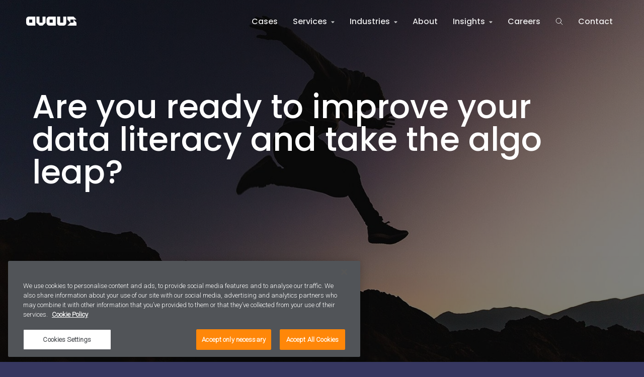

--- FILE ---
content_type: text/html; charset=UTF-8
request_url: https://www.avaus.com/algo-leap/
body_size: 62757
content:
<!doctype html>
<html class="no-js" lang="en">
<!-- <html class="no-js" lang="en-US"> -->
<head>
    <meta charset="utf-8">
    <meta http-equiv="X-UA-Compatible" content="IE=edge,chrome=1">
    <meta name="viewport" content="width=device-width, initial-scale=1.0">

    <link rel="apple-touch-icon" sizes="180x180" href="https://www.avaus.com/wp-content/themes/swiss/assets/favicon/apple-touch-icon.png">
    <link rel="icon" type="image/png" href="https://www.avaus.com/wp-content/themes/swiss/assets/favicon/favicon-32x32.png" sizes="32x32">
    <link rel="icon" type="image/png" href="https://www.avaus.com/wp-content/themes/swiss/assets/favicon/favicon-16x16.png" sizes="16x16">
    <link rel="manifest" href="https://www.avaus.com/wp-content/themes/swiss/assets/favicon/manifest.json">
    <link rel="mask-icon" href="https://www.avaus.com/wp-content/themes/swiss/assets/favicon/safari-pinned-tab.svg" color="#363760">
    <link rel="shortcut icon" href="https://www.avaus.com/wp-content/themes/swiss/assets/favicon/favicon.ico">

    <link href="https://cdn.jsdelivr.net/npm/remixicon@2.5.0/fonts/remixicon.css" rel="stylesheet">
    <link href="https://cdn.jsdelivr.net/gh/hung1001/font-awesome-pro@4cac1a6/css/all.css" rel="stylesheet" type="text/css" />
    <script src="https://player.vimeo.com/api/player.js"></script>
    <script src="https://www.googleoptimize.com/optimize.js?id=OPT-WFK6K3C"></script>
    <meta name="theme-color" content="#363760">
    <!-- OneTrust Cookies Consent Notice start for avaus.com -->

<script src="https://cdn-ukwest.onetrust.com/scripttemplates/otSDKStub.js"  type="text/javascript" charset="UTF-8" data-domain-script="003ac86f-39f8-41ae-b990-4b018846e372" ></script>
<script type="text/javascript">
function OptanonWrapper() { }
</script>
<!-- OneTrust Cookies Consent Notice end for avaus.com -->

<script type="text/javascript" async src="https://bot.leadoo.com/bot/dynamic.js?company=hdVQYQq"></script>

<script src="//assets.adobedtm.com/f9c0f7e63c39/f937fa954fee/launch-d4655700f72a.min.js"></script><style> 
        .country_selector_country .mg{display:none !important;} #country-selector-modal-country-selector-page a, #country-selector-modal-country-selector-page h3 {
            color: #FFFFFF;
        }
        </style><meta name='robots' content='index, follow, max-image-preview:large, max-snippet:-1, max-video-preview:-1' />
	<style>img:is([sizes="auto" i], [sizes^="auto," i]) { contain-intrinsic-size: 3000px 1500px }</style>
	
<!-- Google Tag Manager for WordPress by gtm4wp.com -->
<script data-cfasync="false" data-pagespeed-no-defer>
	var gtm4wp_datalayer_name = "dataLayer";
	var dataLayer = dataLayer || [];
</script>
<!-- End Google Tag Manager for WordPress by gtm4wp.com -->
	<!-- This site is optimized with the Yoast SEO plugin v23.3 - https://yoast.com/wordpress/plugins/seo/ -->
	<title>Algo Leap - Avaus</title>
	<meta name="description" content="If you want to improve your own skill set or the understanding in your team, you can sign up to any of our Algo Leap trainings during 2021." />
	<link rel="canonical" href="https://www.avaus.com/algo-leap/" />
	<meta property="og:locale" content="en_US" />
	<meta property="og:type" content="article" />
	<meta property="og:title" content="Algo Leap - Avaus" />
	<meta property="og:description" content="If you want to improve your own skill set or the understanding in your team, you can sign up to any of our Algo Leap trainings during 2021." />
	<meta property="og:url" content="https://www.avaus.com/algo-leap/" />
	<meta property="og:site_name" content="Avaus" />
	<meta property="article:publisher" content="https://www.facebook.com/Avaus" />
	<meta property="article:modified_time" content="2022-03-14T13:12:29+00:00" />
	<meta name="twitter:card" content="summary_large_image" />
	<meta name="twitter:site" content="@weareavaus" />
	<script type="application/ld+json" class="yoast-schema-graph">{"@context":"https://schema.org","@graph":[{"@type":"WebPage","@id":"https://www.avaus.com/algo-leap/","url":"https://www.avaus.com/algo-leap/","name":"Algo Leap - Avaus","isPartOf":{"@id":"https://www.avaus.com/#website"},"datePublished":"2021-01-20T15:38:10+00:00","dateModified":"2022-03-14T13:12:29+00:00","description":"If you want to improve your own skill set or the understanding in your team, you can sign up to any of our Algo Leap trainings during 2021.","breadcrumb":{"@id":"https://www.avaus.com/algo-leap/#breadcrumb"},"inLanguage":"en-US","potentialAction":[{"@type":"ReadAction","target":["https://www.avaus.com/algo-leap/"]}]},{"@type":"BreadcrumbList","@id":"https://www.avaus.com/algo-leap/#breadcrumb","itemListElement":[{"@type":"ListItem","position":1,"name":"Home","item":"https://www.avaus.com/"},{"@type":"ListItem","position":2,"name":"Algo Leap"}]},{"@type":"WebSite","@id":"https://www.avaus.com/#website","url":"https://www.avaus.com/","name":"Avaus","description":"Turn your data into business results.","potentialAction":[{"@type":"SearchAction","target":{"@type":"EntryPoint","urlTemplate":"https://www.avaus.com/?s={search_term_string}"},"query-input":"required name=search_term_string"}],"inLanguage":"en-US"}]}</script>
	<!-- / Yoast SEO plugin. -->


<link rel='dns-prefetch' href='//www.avaus.com' />
<link rel='dns-prefetch' href='//ajax.googleapis.com' />
<link rel='dns-prefetch' href='//cdnjs.cloudflare.com' />
<link rel='dns-prefetch' href='//fonts.googleapis.com' />
<link rel='stylesheet' id='wp-block-library-css' href='https://www.avaus.com/wp-includes/css/dist/block-library/style.min.css?ver=6.8.2' type='text/css' media='all' />
<style id='classic-theme-styles-inline-css' type='text/css'>
/*! This file is auto-generated */
.wp-block-button__link{color:#fff;background-color:#32373c;border-radius:9999px;box-shadow:none;text-decoration:none;padding:calc(.667em + 2px) calc(1.333em + 2px);font-size:1.125em}.wp-block-file__button{background:#32373c;color:#fff;text-decoration:none}
</style>
<style id='global-styles-inline-css' type='text/css'>
:root{--wp--preset--aspect-ratio--square: 1;--wp--preset--aspect-ratio--4-3: 4/3;--wp--preset--aspect-ratio--3-4: 3/4;--wp--preset--aspect-ratio--3-2: 3/2;--wp--preset--aspect-ratio--2-3: 2/3;--wp--preset--aspect-ratio--16-9: 16/9;--wp--preset--aspect-ratio--9-16: 9/16;--wp--preset--color--black: #000000;--wp--preset--color--cyan-bluish-gray: #abb8c3;--wp--preset--color--white: #ffffff;--wp--preset--color--pale-pink: #f78da7;--wp--preset--color--vivid-red: #cf2e2e;--wp--preset--color--luminous-vivid-orange: #ff6900;--wp--preset--color--luminous-vivid-amber: #fcb900;--wp--preset--color--light-green-cyan: #7bdcb5;--wp--preset--color--vivid-green-cyan: #00d084;--wp--preset--color--pale-cyan-blue: #8ed1fc;--wp--preset--color--vivid-cyan-blue: #0693e3;--wp--preset--color--vivid-purple: #9b51e0;--wp--preset--gradient--vivid-cyan-blue-to-vivid-purple: linear-gradient(135deg,rgba(6,147,227,1) 0%,rgb(155,81,224) 100%);--wp--preset--gradient--light-green-cyan-to-vivid-green-cyan: linear-gradient(135deg,rgb(122,220,180) 0%,rgb(0,208,130) 100%);--wp--preset--gradient--luminous-vivid-amber-to-luminous-vivid-orange: linear-gradient(135deg,rgba(252,185,0,1) 0%,rgba(255,105,0,1) 100%);--wp--preset--gradient--luminous-vivid-orange-to-vivid-red: linear-gradient(135deg,rgba(255,105,0,1) 0%,rgb(207,46,46) 100%);--wp--preset--gradient--very-light-gray-to-cyan-bluish-gray: linear-gradient(135deg,rgb(238,238,238) 0%,rgb(169,184,195) 100%);--wp--preset--gradient--cool-to-warm-spectrum: linear-gradient(135deg,rgb(74,234,220) 0%,rgb(151,120,209) 20%,rgb(207,42,186) 40%,rgb(238,44,130) 60%,rgb(251,105,98) 80%,rgb(254,248,76) 100%);--wp--preset--gradient--blush-light-purple: linear-gradient(135deg,rgb(255,206,236) 0%,rgb(152,150,240) 100%);--wp--preset--gradient--blush-bordeaux: linear-gradient(135deg,rgb(254,205,165) 0%,rgb(254,45,45) 50%,rgb(107,0,62) 100%);--wp--preset--gradient--luminous-dusk: linear-gradient(135deg,rgb(255,203,112) 0%,rgb(199,81,192) 50%,rgb(65,88,208) 100%);--wp--preset--gradient--pale-ocean: linear-gradient(135deg,rgb(255,245,203) 0%,rgb(182,227,212) 50%,rgb(51,167,181) 100%);--wp--preset--gradient--electric-grass: linear-gradient(135deg,rgb(202,248,128) 0%,rgb(113,206,126) 100%);--wp--preset--gradient--midnight: linear-gradient(135deg,rgb(2,3,129) 0%,rgb(40,116,252) 100%);--wp--preset--font-size--small: 13px;--wp--preset--font-size--medium: 20px;--wp--preset--font-size--large: 36px;--wp--preset--font-size--x-large: 42px;--wp--preset--spacing--20: 0.44rem;--wp--preset--spacing--30: 0.67rem;--wp--preset--spacing--40: 1rem;--wp--preset--spacing--50: 1.5rem;--wp--preset--spacing--60: 2.25rem;--wp--preset--spacing--70: 3.38rem;--wp--preset--spacing--80: 5.06rem;--wp--preset--shadow--natural: 6px 6px 9px rgba(0, 0, 0, 0.2);--wp--preset--shadow--deep: 12px 12px 50px rgba(0, 0, 0, 0.4);--wp--preset--shadow--sharp: 6px 6px 0px rgba(0, 0, 0, 0.2);--wp--preset--shadow--outlined: 6px 6px 0px -3px rgba(255, 255, 255, 1), 6px 6px rgba(0, 0, 0, 1);--wp--preset--shadow--crisp: 6px 6px 0px rgba(0, 0, 0, 1);}:where(.is-layout-flex){gap: 0.5em;}:where(.is-layout-grid){gap: 0.5em;}body .is-layout-flex{display: flex;}.is-layout-flex{flex-wrap: wrap;align-items: center;}.is-layout-flex > :is(*, div){margin: 0;}body .is-layout-grid{display: grid;}.is-layout-grid > :is(*, div){margin: 0;}:where(.wp-block-columns.is-layout-flex){gap: 2em;}:where(.wp-block-columns.is-layout-grid){gap: 2em;}:where(.wp-block-post-template.is-layout-flex){gap: 1.25em;}:where(.wp-block-post-template.is-layout-grid){gap: 1.25em;}.has-black-color{color: var(--wp--preset--color--black) !important;}.has-cyan-bluish-gray-color{color: var(--wp--preset--color--cyan-bluish-gray) !important;}.has-white-color{color: var(--wp--preset--color--white) !important;}.has-pale-pink-color{color: var(--wp--preset--color--pale-pink) !important;}.has-vivid-red-color{color: var(--wp--preset--color--vivid-red) !important;}.has-luminous-vivid-orange-color{color: var(--wp--preset--color--luminous-vivid-orange) !important;}.has-luminous-vivid-amber-color{color: var(--wp--preset--color--luminous-vivid-amber) !important;}.has-light-green-cyan-color{color: var(--wp--preset--color--light-green-cyan) !important;}.has-vivid-green-cyan-color{color: var(--wp--preset--color--vivid-green-cyan) !important;}.has-pale-cyan-blue-color{color: var(--wp--preset--color--pale-cyan-blue) !important;}.has-vivid-cyan-blue-color{color: var(--wp--preset--color--vivid-cyan-blue) !important;}.has-vivid-purple-color{color: var(--wp--preset--color--vivid-purple) !important;}.has-black-background-color{background-color: var(--wp--preset--color--black) !important;}.has-cyan-bluish-gray-background-color{background-color: var(--wp--preset--color--cyan-bluish-gray) !important;}.has-white-background-color{background-color: var(--wp--preset--color--white) !important;}.has-pale-pink-background-color{background-color: var(--wp--preset--color--pale-pink) !important;}.has-vivid-red-background-color{background-color: var(--wp--preset--color--vivid-red) !important;}.has-luminous-vivid-orange-background-color{background-color: var(--wp--preset--color--luminous-vivid-orange) !important;}.has-luminous-vivid-amber-background-color{background-color: var(--wp--preset--color--luminous-vivid-amber) !important;}.has-light-green-cyan-background-color{background-color: var(--wp--preset--color--light-green-cyan) !important;}.has-vivid-green-cyan-background-color{background-color: var(--wp--preset--color--vivid-green-cyan) !important;}.has-pale-cyan-blue-background-color{background-color: var(--wp--preset--color--pale-cyan-blue) !important;}.has-vivid-cyan-blue-background-color{background-color: var(--wp--preset--color--vivid-cyan-blue) !important;}.has-vivid-purple-background-color{background-color: var(--wp--preset--color--vivid-purple) !important;}.has-black-border-color{border-color: var(--wp--preset--color--black) !important;}.has-cyan-bluish-gray-border-color{border-color: var(--wp--preset--color--cyan-bluish-gray) !important;}.has-white-border-color{border-color: var(--wp--preset--color--white) !important;}.has-pale-pink-border-color{border-color: var(--wp--preset--color--pale-pink) !important;}.has-vivid-red-border-color{border-color: var(--wp--preset--color--vivid-red) !important;}.has-luminous-vivid-orange-border-color{border-color: var(--wp--preset--color--luminous-vivid-orange) !important;}.has-luminous-vivid-amber-border-color{border-color: var(--wp--preset--color--luminous-vivid-amber) !important;}.has-light-green-cyan-border-color{border-color: var(--wp--preset--color--light-green-cyan) !important;}.has-vivid-green-cyan-border-color{border-color: var(--wp--preset--color--vivid-green-cyan) !important;}.has-pale-cyan-blue-border-color{border-color: var(--wp--preset--color--pale-cyan-blue) !important;}.has-vivid-cyan-blue-border-color{border-color: var(--wp--preset--color--vivid-cyan-blue) !important;}.has-vivid-purple-border-color{border-color: var(--wp--preset--color--vivid-purple) !important;}.has-vivid-cyan-blue-to-vivid-purple-gradient-background{background: var(--wp--preset--gradient--vivid-cyan-blue-to-vivid-purple) !important;}.has-light-green-cyan-to-vivid-green-cyan-gradient-background{background: var(--wp--preset--gradient--light-green-cyan-to-vivid-green-cyan) !important;}.has-luminous-vivid-amber-to-luminous-vivid-orange-gradient-background{background: var(--wp--preset--gradient--luminous-vivid-amber-to-luminous-vivid-orange) !important;}.has-luminous-vivid-orange-to-vivid-red-gradient-background{background: var(--wp--preset--gradient--luminous-vivid-orange-to-vivid-red) !important;}.has-very-light-gray-to-cyan-bluish-gray-gradient-background{background: var(--wp--preset--gradient--very-light-gray-to-cyan-bluish-gray) !important;}.has-cool-to-warm-spectrum-gradient-background{background: var(--wp--preset--gradient--cool-to-warm-spectrum) !important;}.has-blush-light-purple-gradient-background{background: var(--wp--preset--gradient--blush-light-purple) !important;}.has-blush-bordeaux-gradient-background{background: var(--wp--preset--gradient--blush-bordeaux) !important;}.has-luminous-dusk-gradient-background{background: var(--wp--preset--gradient--luminous-dusk) !important;}.has-pale-ocean-gradient-background{background: var(--wp--preset--gradient--pale-ocean) !important;}.has-electric-grass-gradient-background{background: var(--wp--preset--gradient--electric-grass) !important;}.has-midnight-gradient-background{background: var(--wp--preset--gradient--midnight) !important;}.has-small-font-size{font-size: var(--wp--preset--font-size--small) !important;}.has-medium-font-size{font-size: var(--wp--preset--font-size--medium) !important;}.has-large-font-size{font-size: var(--wp--preset--font-size--large) !important;}.has-x-large-font-size{font-size: var(--wp--preset--font-size--x-large) !important;}
:where(.wp-block-post-template.is-layout-flex){gap: 1.25em;}:where(.wp-block-post-template.is-layout-grid){gap: 1.25em;}
:where(.wp-block-columns.is-layout-flex){gap: 2em;}:where(.wp-block-columns.is-layout-grid){gap: 2em;}
:root :where(.wp-block-pullquote){font-size: 1.5em;line-height: 1.6;}
</style>
<link rel='stylesheet' id='wpos-slick-style-css' href='https://www.avaus.com/wp-content/plugins/blog-designer-for-post-and-widget-pro/assets/css/slick.css?ver=1.3' type='text/css' media='all' />
<link rel='stylesheet' id='wpspw-pro-public-style-css' href='https://www.avaus.com/wp-content/plugins/blog-designer-for-post-and-widget-pro/assets/css/wpspw-pro-public.min.css?ver=1.3' type='text/css' media='all' />
<link rel='stylesheet' id='edet-frontend-style-css' href='https://www.avaus.com/wp-content/plugins/eight-degree-easy-tags-pro/css/frontend.css?ver=1.0.0' type='text/css' media='all' />
<link rel='stylesheet' id='mailerlite_forms.css-css' href='https://www.avaus.com/wp-content/plugins/official-mailerlite-sign-up-forms/assets/css/mailerlite_forms.css?ver=1.7.13' type='text/css' media='all' />
<link rel='stylesheet' id='wordpress-country-selector-css' href='https://www.avaus.com/wp-content/plugins/wordpress-country-selector/public/css/wordpress-country-selector-public.css?ver=1.6.13' type='text/css' media='all' />
<link rel='stylesheet' id='wordpress-country-selector-mapglyphs-css' href='https://www.avaus.com/wp-content/plugins/wordpress-country-selector/public/css/mapglyphs.css?ver=1.6.13' type='text/css' media='all' />
<link rel='stylesheet' id='wordpress-country-selector-flag-icon-css' href='https://www.avaus.com/wp-content/plugins/wordpress-country-selector/public/css/flag-icon.min.css?ver=1.6.13' type='text/css' media='all' />
<link rel='stylesheet' id='weglot-css-css' href='https://www.avaus.com/wp-content/plugins/weglot/dist/css/front-css.css?ver=5.0' type='text/css' media='all' />
<link rel='stylesheet' id='new-flag-css-css' href='https://www.avaus.com/wp-content/plugins/weglot/dist/css/new-flags.css?ver=5.0' type='text/css' media='all' />
<link rel='stylesheet' id='google-fonts-css' href='https://fonts.googleapis.com/css?family=Poppins%3A500%7CRoboto%3A300&#038;ver=6.8.2' type='text/css' media='all' />
<link rel='stylesheet' id='font-awesome-css' href='https://www.avaus.com/wp-content/plugins/elementor/assets/lib/font-awesome/css/font-awesome.min.css?ver=4.7.0' type='text/css' media='all' />
<link rel='stylesheet' id='swiss-css' href='https://www.avaus.com/wp-content/themes/swiss/assets/dist/main.css?ver=1685100792' type='text/css' media='all' />
<link rel='stylesheet' id='custom-modal-styles-css' href='https://www.avaus.com/wp-content/themes/swiss/css/modal-styles.css?ver=6.8.2' type='text/css' media='all' />
<!--n2css--><!--n2js--><script type="text/javascript" src="//ajax.googleapis.com/ajax/libs/jquery/3.7.1/jquery.min.js" id="jquery-js"></script>
<script type="text/javascript" src="//ajax.googleapis.com/ajax/libs/webfont/1.4.7/webfont.js?ver=6.8.2" id="edet-webfont-js"></script>
<script type="text/javascript" id="edet-frontend-style-script-js-extra">
/* <![CDATA[ */
var edet_custom_term_image_obj = {"edet_arr":"[{\"term_id\":\"tag-link-78\",\"term_image_url\":\"\"},{\"term_id\":\"tag-link-51\",\"term_image_url\":\"\"},{\"term_id\":\"tag-link-305\",\"term_image_url\":\"\"},{\"term_id\":\"tag-link-95\",\"term_image_url\":\"\"},{\"term_id\":\"tag-link-296\",\"term_image_url\":\"\"},{\"term_id\":\"tag-link-146\",\"term_image_url\":\"http:\\\/\\\/%20%20\"},{\"term_id\":\"tag-link-76\",\"term_image_url\":\"\"},{\"term_id\":\"tag-link-82\",\"term_image_url\":\"\"},{\"term_id\":\"tag-link-80\",\"term_image_url\":\"\"},{\"term_id\":\"tag-link-109\",\"term_image_url\":\"http:\\\/\\\/%20%20%20\"},{\"term_id\":\"tag-link-126\",\"term_image_url\":\"\"},{\"term_id\":\"tag-link-131\",\"term_image_url\":\"\"},{\"term_id\":\"tag-link-286\",\"term_image_url\":\"\"},{\"term_id\":\"tag-link-54\",\"term_image_url\":\"\"},{\"term_id\":\"tag-link-328\",\"term_image_url\":\"\"},{\"term_id\":\"tag-link-148\",\"term_image_url\":\"\"},{\"term_id\":\"tag-link-29\",\"term_image_url\":\"\"},{\"term_id\":\"tag-link-34\",\"term_image_url\":\"\"},{\"term_id\":\"tag-link-56\",\"term_image_url\":\"\"},{\"term_id\":\"tag-link-83\",\"term_image_url\":\"\"},{\"term_id\":\"tag-link-4\",\"term_image_url\":\"\"},{\"term_id\":\"tag-link-289\",\"term_image_url\":\"\"},{\"term_id\":\"tag-link-155\",\"term_image_url\":\"\"},{\"term_id\":\"tag-link-331\",\"term_image_url\":\"\"},{\"term_id\":\"tag-link-122\",\"term_image_url\":\"http:\\\/\\\/%20%20%20\"},{\"term_id\":\"tag-link-319\",\"term_image_url\":\"\"},{\"term_id\":\"tag-link-72\",\"term_image_url\":\"http:\\\/\\\/%20%20\"},{\"term_id\":\"tag-link-119\",\"term_image_url\":\"http:\\\/\\\/%20%20\"},{\"term_id\":\"tag-link-276\",\"term_image_url\":\"\"},{\"term_id\":\"tag-link-63\",\"term_image_url\":\"http:\\\/\\\/%20%20\"},{\"term_id\":\"tag-link-64\",\"term_image_url\":\"http:\\\/\\\/%20%20%20\"},{\"term_id\":\"tag-link-84\",\"term_image_url\":\"\"},{\"term_id\":\"tag-link-320\",\"term_image_url\":\"\"},{\"term_id\":\"tag-link-142\",\"term_image_url\":\"\"},{\"term_id\":\"tag-link-9\",\"term_image_url\":\"\"},{\"term_id\":\"tag-link-92\",\"term_image_url\":\"\"},{\"term_id\":\"tag-link-79\",\"term_image_url\":\"\"},{\"term_id\":\"tag-link-105\",\"term_image_url\":\"\"},{\"term_id\":\"tag-link-107\",\"term_image_url\":\"\"},{\"term_id\":\"tag-link-112\",\"term_image_url\":\"http:\\\/\\\/%20%20\"},{\"term_id\":\"tag-link-297\",\"term_image_url\":\"\"},{\"term_id\":\"tag-link-120\",\"term_image_url\":\"http:\\\/\\\/%20%20\"},{\"term_id\":\"tag-link-88\",\"term_image_url\":\"http:\\\/\\\/%20%20\"},{\"term_id\":\"tag-link-147\",\"term_image_url\":\"http:\\\/\\\/%20%20\"},{\"term_id\":\"tag-link-115\",\"term_image_url\":\"http:\\\/\\\/%20%20\"},{\"term_id\":\"tag-link-151\",\"term_image_url\":\"\"},{\"term_id\":\"tag-link-57\",\"term_image_url\":\"\"},{\"term_id\":\"tag-link-294\",\"term_image_url\":\"http:\\\/\\\/%20%20\"},{\"term_id\":\"tag-link-108\",\"term_image_url\":\"http:\\\/\\\/%20%20\"},{\"term_id\":\"tag-link-99\",\"term_image_url\":\"\"},{\"term_id\":\"tag-link-290\",\"term_image_url\":\"\"},{\"term_id\":\"tag-link-303\",\"term_image_url\":\"\"},{\"term_id\":\"tag-link-59\",\"term_image_url\":\"http:\\\/\\\/%20%20\"},{\"term_id\":\"tag-link-337\",\"term_image_url\":\"\"},{\"term_id\":\"tag-link-98\",\"term_image_url\":\"\"},{\"term_id\":\"tag-link-43\",\"term_image_url\":\"http:\\\/\\\/%20%20\"},{\"term_id\":\"tag-link-140\",\"term_image_url\":\"http:\\\/\\\/%20%20\"},{\"term_id\":\"tag-link-330\",\"term_image_url\":\"\"},{\"term_id\":\"tag-link-104\",\"term_image_url\":\"http:\\\/\\\/%20%20\"},{\"term_id\":\"tag-link-306\",\"term_image_url\":\"\"},{\"term_id\":\"tag-link-299\",\"term_image_url\":\"\"},{\"term_id\":\"tag-link-167\",\"term_image_url\":\"\"},{\"term_id\":\"tag-link-309\",\"term_image_url\":\"\"},{\"term_id\":\"tag-link-327\",\"term_image_url\":\"\"},{\"term_id\":\"tag-link-106\",\"term_image_url\":\"\"},{\"term_id\":\"tag-link-310\",\"term_image_url\":\"\"},{\"term_id\":\"tag-link-25\",\"term_image_url\":\"http:\\\/\\\/%20%20\"},{\"term_id\":\"tag-link-313\",\"term_image_url\":\"\"},{\"term_id\":\"tag-link-292\",\"term_image_url\":\"\"},{\"term_id\":\"tag-link-91\",\"term_image_url\":\"http:\\\/\\\/%20%20\"},{\"term_id\":\"tag-link-273\",\"term_image_url\":\"\"},{\"term_id\":\"tag-link-47\",\"term_image_url\":\"http:\\\/\\\/%20%20\"},{\"term_id\":\"tag-link-85\",\"term_image_url\":\"\"},{\"term_id\":\"tag-link-103\",\"term_image_url\":\"http:\\\/\\\/%20%20\"},{\"term_id\":\"tag-link-262\",\"term_image_url\":\"\"},{\"term_id\":\"tag-link-263\",\"term_image_url\":\"\"},{\"term_id\":\"tag-link-293\",\"term_image_url\":\"\"},{\"term_id\":\"tag-link-121\",\"term_image_url\":\"http:\\\/\\\/%20%20\"},{\"term_id\":\"tag-link-5\",\"term_image_url\":\"\"},{\"term_id\":\"tag-link-274\",\"term_image_url\":\"\"},{\"term_id\":\"tag-link-336\",\"term_image_url\":\"\"},{\"term_id\":\"tag-link-334\",\"term_image_url\":\"\"},{\"term_id\":\"tag-link-335\",\"term_image_url\":\"\"},{\"term_id\":\"tag-link-298\",\"term_image_url\":\"\"},{\"term_id\":\"tag-link-116\",\"term_image_url\":\"http:\\\/\\\/%20%20\"},{\"term_id\":\"tag-link-339\",\"term_image_url\":\"\"},{\"term_id\":\"tag-link-3\",\"term_image_url\":\"\"},{\"term_id\":\"tag-link-101\",\"term_image_url\":\"http:\\\/\\\/%20%20\"},{\"term_id\":\"tag-link-312\",\"term_image_url\":\"\"},{\"term_id\":\"tag-link-275\",\"term_image_url\":\"\"},{\"term_id\":\"tag-link-127\",\"term_image_url\":\"\"},{\"term_id\":\"tag-link-165\",\"term_image_url\":\"\"},{\"term_id\":\"tag-link-166\",\"term_image_url\":\"\"},{\"term_id\":\"tag-link-318\",\"term_image_url\":\"\"},{\"term_id\":\"tag-link-164\",\"term_image_url\":\"\"},{\"term_id\":\"tag-link-133\",\"term_image_url\":\"\"},{\"term_id\":\"tag-link-301\",\"term_image_url\":\"\"},{\"term_id\":\"tag-link-12\",\"term_image_url\":\"\"},{\"term_id\":\"tag-link-93\",\"term_image_url\":\"\"},{\"term_id\":\"tag-link-10\",\"term_image_url\":\"\"},{\"term_id\":\"tag-link-141\",\"term_image_url\":\"\"},{\"term_id\":\"tag-link-326\",\"term_image_url\":\"\"}]"};
/* ]]> */
</script>
<script type="text/javascript" src="https://www.avaus.com/wp-content/plugins/eight-degree-easy-tags-pro/js/frontend.js?ver=1.0.0" id="edet-frontend-style-script-js"></script>
<script type="text/javascript" src="https://www.avaus.com/wp-content/plugins/weglot/dist/front-js.js?ver=5.0" id="wp-weglot-js-js"></script>
<script type="text/javascript" src="//cdnjs.cloudflare.com/ajax/libs/modernizr/2.8.3/modernizr.min.js?ver=6.8.2" id="modernizr-js"></script>
        <!-- MailerLite Universal -->
        <script>
            (function(w,d,e,u,f,l,n){w[f]=w[f]||function(){(w[f].q=w[f].q||[])
                .push(arguments);},l=d.createElement(e),l.async=1,l.src=u,
                n=d.getElementsByTagName(e)[0],n.parentNode.insertBefore(l,n);})
            (window,document,'script','https://assets.mailerlite.com/js/universal.js','ml');
            ml('account', '914085');
            ml('enablePopups', true);
        </script>
        <!-- End MailerLite Universal -->
        <script id='pixel-script-poptin' src='https://cdn.popt.in/pixel.js?id=59a6282b06bbb' async='true'></script> 
<!-- Google Tag Manager for WordPress by gtm4wp.com -->
<!-- GTM Container placement set to footer -->
<script data-cfasync="false" data-pagespeed-no-defer type="text/javascript">
	var dataLayer_content = {"pagePostType":"page","pagePostType2":"single-page","pagePostAuthor":"Emma Storbacka"};
	dataLayer.push( dataLayer_content );
</script>
<script data-cfasync="false" data-pagespeed-no-defer type="text/javascript">
(function(w,d,s,l,i){w[l]=w[l]||[];w[l].push({'gtm.start':
new Date().getTime(),event:'gtm.js'});var f=d.getElementsByTagName(s)[0],
j=d.createElement(s),dl=l!='dataLayer'?'&l='+l:'';j.async=true;j.src=
'//www.googletagmanager.com/gtm.js?id='+i+dl;f.parentNode.insertBefore(j,f);
})(window,document,'script','dataLayer','GTM-NVPDJ4');
</script>
<!-- End Google Tag Manager for WordPress by gtm4wp.com --><meta name="generator" content="Elementor 3.30.4; features: e_font_icon_svg, additional_custom_breakpoints, e_element_cache; settings: css_print_method-external, google_font-enabled, font_display-swap">
			<style>
				.e-con.e-parent:nth-of-type(n+4):not(.e-lazyloaded):not(.e-no-lazyload),
				.e-con.e-parent:nth-of-type(n+4):not(.e-lazyloaded):not(.e-no-lazyload) * {
					background-image: none !important;
				}
				@media screen and (max-height: 1024px) {
					.e-con.e-parent:nth-of-type(n+3):not(.e-lazyloaded):not(.e-no-lazyload),
					.e-con.e-parent:nth-of-type(n+3):not(.e-lazyloaded):not(.e-no-lazyload) * {
						background-image: none !important;
					}
				}
				@media screen and (max-height: 640px) {
					.e-con.e-parent:nth-of-type(n+2):not(.e-lazyloaded):not(.e-no-lazyload),
					.e-con.e-parent:nth-of-type(n+2):not(.e-lazyloaded):not(.e-no-lazyload) * {
						background-image: none !important;
					}
				}
			</style>
			<style type="text/css">
.wpspw-post-title a, .wpspw-post-slider h2.wpspw-post-title a, .wpspw-list-main h2.wpspw-post-title a, .wpspw-gridbox-main h2.wpspw-post-title a, .wpspw-post-slider-widget h2.wpspw-post-title a, .wpspw-post-gridbox-slider h2.wpspw-post-title a, .wpspw-post-masonry h2.wpspw-post-title a{color:#363760!important;font-size:20px !important;line-height:2px !important;}.wpspw-post-categories a{}.wpspw-post-categories a:hover, .wpspw-post-categories a:focus{}.readmorebtn{background:#363760!important; border:1px solid #363760 !important;color:#faefed !important;font-size:15px!important;}.readmorebtn:hover, .readmorebtn:focus{background:#faefed !important; border:1px solid #faefed !important;color:#363760 !important;}
</style>
<style type="text/css">
.wpspw-post-content {
    margin-top: -20px;
}

.wpspw-post-grid-main.wpspw-design-36 {
    font-size: 1.6rem!important;
}

.wpspw-post-grid-main.wpspw-design-7 {
    font-size: 1.6rem!important;
    text-align: center;
}
</style>
		<style type="text/css" id="wp-custom-css">
			/*
Cookiebot custom CSS 2019:
*/

div#CybotCookiebotDialog {
    /*  background: #252525; */
    /*     background-color: #202020; */
    /*      background-color: #363760; */
    /*  background-color: #515458; */
    background-color: #515458;
    box-shadow: #121212 0px 0px 0px 0px;
	color: #000;
}

#CybotCookiebotDialog a,
h2#CybotCookiebotDialogBodyContentTitle {
    font-family: Poppins, sans-serif;
    font-size: 1.6rem;
    font-weight: 500;

}

#CybotCookiebotDialogBodyButtons a:hover,
#CybotCookiebotDialogBodyButtons a:link,
#CybotCookiebotDialogBodyButtons a:visited,
#CybotCookiebotDialogBodyButtons a:active {
    font-size: 1.0rem;
    font-family: Poppins, sans-serif;
    font-weight: 500;

}

#CybotCookiebotDialogBodyContentText div:last-child{
	display: none;
		/* Hidden until site launch */
}

#CybotCookiebotDialog a,
#CybotCookiebotDialog div#CybotCookiebotDialogBodyContentText {
    color: #fff;
    font-family: Roboto, Helvetica, Arial, sans-serif;
    font-size: 1.4rem;
    font-weight: 300;
    line-height: 1.62857;
    min-height: 100%;
    -webkit-font-smoothing: antialiased;
/*      display: block; */
}

div#CybotCookiebotDialogBodyContentText a,
div#CybotCookiebotDialogBodyContentText a:hover {
    text-decoration: none;
    /*     color: #f5af00; */
    /*line-height: 1.231;*/
    font-family: Poppins, sans-serif;
    font-size: 1.1rem;
}



#CybotCookiebotDialogBodyButtons a:hover,
#CybotCookiebotDialogBodyButtons a:link,
#CybotCookiebotDialogBodyButtons a:visited,
#CybotCookiebotDialogBodyButtons a:active {

    border-radius: 5px;
    color: #fff;
    display: inline-block;
    font-family: Poppins, sans-serif;
    font-size: 1.1rem;
    padding: .6em 2em .6em 2em;
/*         background-color: #202020; */
    background-color: #515458;
    border-width: 0px;

/*      text-transform: uppercase; */
    text-align: center;
    cursor: pointer;

    white-space: nowrap;
    user-select: none;
}




#CybotCookiebotDialogBodyButtons #CybotCookiebotDialogBodyButtonDecline {
    /*      background-color: #515458; */
    padding-left: 0px;
	padding-right: 0px;
}


#CybotCookiebotDialogBodyButtons a:hover#CybotCookiebotDialogBodyButtonDecline {
    /*     background-color: #505050; */
    /*  background-color: #515458; */
}



#CybotCookiebotDialogBodyButtons #CybotCookiebotDialogBodyButtonAccept {
    /*     border-color */
    background-color: #f08c36;

}

#CybotCookiebotDialogBodyButtons a:hover#CybotCookiebotDialogBodyButtonAccept {
    /*     background-color: #F89B28; */
}

a.CybotCookiebotDialogBodyLink#CybotCookiebotDialogBodyButtonDetails {
    display: none;
    /* Temporarily hidden */
}

}


/*
Responsive youtube video custom CSS:
*/

.video-responsive{
    overflow:hidden;
    padding-bottom:56.25%;
    position:relative;
    height:0;
}
.video-responsive iframe{
    left:0;
    top:0;
    height:100%;
    width:100%;
    position:absolute;
}
  }
}
		</style>
		<script>
$(document).ready(function() {
   if ($(window).width() < 768) {
      $('.c-background-video iframe').remove();
   }
})
</script>
<!-- MailerLite Universal -->
<script>
    (function(w,d,e,u,f,l,n){w[f]=w[f]||function(){(w[f].q=w[f].q||[])
    .push(arguments);},l=d.createElement(e),l.async=1,l.src=u,
    n=d.getElementsByTagName(e)[0],n.parentNode.insertBefore(l,n);})
    (window,document,‘script’,‘https://assets.mailerlite.com/js/universal.js','ml’);
    ml(‘account’, ‘914085’);
</script>
<!-- End MailerLite Universal -->

<script async src="https://www.influ2.com/tracker?clid=a47f0bb7-df05-4312-be1c-359e1af57907"></script>

<script type="text/javascript">
_linkedin_partner_id = "8020772";
window._linkedin_data_partner_ids = window._linkedin_data_partner_ids || [];
window._linkedin_data_partner_ids.push(_linkedin_partner_id);
</script><script type="text/javascript">
(function(l) {
if (!l){window.lintrk = function(a,b){window.lintrk.q.push([a,b])};
window.lintrk.q=[]}
var s = document.getElementsByTagName("script")[0];
var b = document.createElement("script");
b.type = "text/javascript";b.async = true;
b.src = "https://snap.licdn.com/li.lms-analytics/insight.min.js";
s.parentNode.insertBefore(b, s);})(window.lintrk);
</script>
<noscript>
<img height="1" width="1" style="display:none;" alt="" src="https://px.ads.linkedin.com/collect/?pid=8020772&fmt=gif" />
</noscript>

<!-- Adform Tracking Code BEGIN -->
<script type="text/javascript">
    window._adftrack = Array.isArray(window._adftrack) ? window._adftrack : (window._adftrack ? [window._adftrack] : []);
    window._adftrack.push({
        HttpHost: 'track.adform.net',
        pm: 3937454,
        divider: encodeURIComponent('|'),
        pagename: encodeURIComponent('WebsiteName|SectionName|SubSection|PageName')
    });
    (function () { var s = document.createElement('script'); s.type = 'text/javascript'; s.async = true; s.src = 'https://s2.adform.net/banners/scripts/st/trackpoint-async.js'; var x = document.getElementsByTagName('script')[0]; x.parentNode.insertBefore(s, x); })();

</script>
<noscript>
    <p style="margin:0;padding:0;border:0;">
        <img src="https://track.adform.net/Serving/TrackPoint/?pm=3937454&ADFPageName=WebsiteName|SectionName|SubSection|PageName&ADFdivider=|" width="1" height="1" alt="" />
    </p>
</noscript>
<!-- Adform Tracking Code END -->

<!-- Meta Pixel Code -->
<script>
!function(f,b,e,v,n,t,s)
{if(f.fbq)return;n=f.fbq=function(){n.callMethod?
n.callMethod.apply(n,arguments):n.queue.push(arguments)};
if(!f._fbq)f._fbq=n;n.push=n;n.loaded=!0;n.version='2.0';
n.queue=[];t=b.createElement(e);t.async=!0;
t.src=v;s=b.getElementsByTagName(e)[0];
s.parentNode.insertBefore(t,s)}(window, document,'script',
'https://connect.facebook.net/en_US/fbevents.js');
fbq('init', '1121433783472667');
fbq('track', 'PageView');
</script>
<noscript><img height="1" width="1" style="display:none"
src="https://www.facebook.com/tr?id=1121433783472667&ev=PageView&noscript=1"
/></noscript>
<!-- End Meta Pixel Code -->

<script> (function(ss,ex){ window.ldfdr=window.ldfdr||function(){(ldfdr._q=ldfdr._q||[]).push([].slice.call(arguments));}; (function(d,s){ fs=d.getElementsByTagName(s)[0]; function ce(src){ var cs=d.createElement(s); cs.src=src; cs.async=1; fs.parentNode.insertBefore(cs,fs); }; ce('https://sc.lfeeder.com/lftracker_v1_'+ss+(ex?'_'+ex:'')+'.js'); })(document,'script'); })('Xbp1oaEQ6ZLaEdVj'); </script>
    <script>
    if (window.jQuery) {
        if(!window.$) $ = jQuery; 
    }
    </script>

        </head>

    <body class="wp-singular page-template-default page page-id-22232 wp-theme-swiss edet-enabled elementor-default elementor-kit-251368">

    <!--[if lt IE 8]>
        <div class="c-chromeframe">
            You are using an <strong>outdated</strong> browser. Please <a href="http://browsehappy.com/">upgrade your browser</a> to improve your experience.
        </div>
    <![endif]-->

<a href="#content" class="h-accessability js-skip-to-content">Skip to content</a>

<header class="b-header js-header">
    <div class="b-header__bar">
        <div class="b-header__container">

            <div class="l-navigation-bar">
                <div class="l-navigation-bar__logo">
                    <div class="c-site-logo">
    <a href="https://www.avaus.com" class="c-site-logo__image">Avaus</a>
</div>                </div>
                <div class="l-navigation-bar__menu">
                    <nav>
                        <div class="c-header-menu-desktop"><ul id="menu-main" class="c-header-menu-desktop__list"><li id="menu-item-60" class="menu-item menu-item-type-post_type menu-item-object-page menu-item-60"><a href="https://www.avaus.com/our-customers/">Cases</a></li>
<li id="menu-item-125672" class="menu-item menu-item-type-post_type menu-item-object-page menu-item-has-children menu-item-125672"><a href="https://www.avaus.com/services/">Services</a>
<ul class="sub-menu">
	<li id="menu-item-125686" class="menu-item menu-item-type-post_type menu-item-object-page menu-item-125686"><a href="https://www.avaus.com/services/">All services</a></li>
	<li id="menu-item-125685" class="menu-item menu-item-type-post_type menu-item-object-page menu-item-125685"><a href="https://www.avaus.com/digital-cx-strategy/">Digital &#038; CX strategy</a></li>
	<li id="menu-item-125684" class="menu-item menu-item-type-post_type menu-item-object-page menu-item-125684"><a href="https://www.avaus.com/martech/">MarTech</a></li>
	<li id="menu-item-125683" class="menu-item menu-item-type-post_type menu-item-object-page menu-item-125683"><a href="https://www.avaus.com/data-ai-analytics/">Data, AI &#038; Analytics</a></li>
	<li id="menu-item-125682" class="menu-item menu-item-type-post_type menu-item-object-page menu-item-125682"><a href="https://www.avaus.com/data-driven-operations/">Data-driven operations</a></li>
	<li id="menu-item-125681" class="menu-item menu-item-type-post_type menu-item-object-page menu-item-125681"><a href="https://www.avaus.com/working-with-us/">Working with us</a></li>
	<li id="menu-item-198202" class="menu-item menu-item-type-post_type menu-item-object-page menu-item-198202"><a href="https://www.avaus.com/technology-partnerships/">Technology partnerships</a></li>
</ul>
</li>
<li id="menu-item-100280" class="menu-item menu-item-type-custom menu-item-object-custom menu-item-has-children menu-item-100280"><a href="#">Industries</a>
<ul class="sub-menu">
	<li id="menu-item-100281" class="menu-item menu-item-type-post_type menu-item-object-page menu-item-100281"><a href="https://www.avaus.com/media/">Media</a></li>
	<li id="menu-item-100282" class="menu-item menu-item-type-post_type menu-item-object-page menu-item-100282"><a href="https://www.avaus.com/retail/">Retail</a></li>
	<li id="menu-item-100284" class="menu-item menu-item-type-post_type menu-item-object-page menu-item-100284"><a href="https://www.avaus.com/banking-insurance/">Banking &#038; Insurance</a></li>
	<li id="menu-item-100285" class="menu-item menu-item-type-post_type menu-item-object-page menu-item-100285"><a href="https://www.avaus.com/telco/">Telco</a></li>
	<li id="menu-item-100283" class="menu-item menu-item-type-post_type menu-item-object-page menu-item-100283"><a href="https://www.avaus.com/manufacturing/">Manufacturing</a></li>
</ul>
</li>
<li id="menu-item-58" class="menu-item menu-item-type-post_type menu-item-object-page menu-item-58"><a href="https://www.avaus.com/about-us/">About</a></li>
<li id="menu-item-24598" class="menu-item menu-item-type-post_type menu-item-object-page menu-item-has-children menu-item-24598"><a href="https://www.avaus.com/insights/">Insights</a>
<ul class="sub-menu">
	<li id="menu-item-24010" class="menu-item menu-item-type-post_type menu-item-object-page menu-item-24010"><a href="https://www.avaus.com/blog/">Blog</a></li>
	<li id="menu-item-102201" class="menu-item menu-item-type-post_type menu-item-object-page menu-item-102201"><a href="https://www.avaus.com/events/">Events</a></li>
	<li id="menu-item-107331" class="menu-item menu-item-type-post_type menu-item-object-page menu-item-107331"><a href="https://www.avaus.com/subscribe/">Newsletter</a></li>
	<li id="menu-item-24012" class="menu-item menu-item-type-post_type menu-item-object-page menu-item-24012"><a href="https://www.avaus.com/downloadables/">Downloadables</a></li>
	<li id="menu-item-105314" class="menu-item menu-item-type-post_type menu-item-object-page menu-item-105314"><a href="https://www.avaus.com/avaus-expert-talks-2024/">Avaus Expert Talks</a></li>
	<li id="menu-item-101174" class="menu-item menu-item-type-post_type menu-item-object-page menu-item-101174"><a href="https://www.avaus.com/podcast/">Podcast</a></li>
</ul>
</li>
<li id="menu-item-94369" class="menu-item menu-item-type-custom menu-item-object-custom menu-item-94369"><a target="_blank" href="https://careers.avaus.com">Careers</a></li>
<li id="menu-item-83" class="js-search menu-item menu-item-type-custom menu-item-object-custom menu-item-83"><a href="/?s=">Search</a></li>
<li id="menu-item-56" class="menu-item menu-item-type-post_type menu-item-object-page menu-item-56"><a href="https://www.avaus.com/contact/">Contact</a></li>
</ul></div>                    </nav>
                </div>
                <div class="l-navigation-bar__tools">
                                        <div class="l-navigation-bar__menu-toggle">
                        <div class="c-menu-toggle js-header-toggle">
    <div class="c-menu-toggle__icon">
        <div></div>
        <div></div>
        <div></div>
    </div>
</div>                    </div>
                    <div class="l-navigation-bar__social">
                        
<div class="c-social-media">
    <ul class="c-social-media__list">
                    <li><a href="https://www.facebook.com/Avaus/" target="_blank"><i class="fab fa-facebook" aria-hidden="true"></i></a></li>
                    <li><a href="https://www.instagram.com/weareavaus/" target="_blank"><i class="fab fa-instagram" aria-hidden="true"></i></a></li>
                    <li><a href="https://twitter.com/avaus" target="_blank"><i class="fab fa-twitter" aria-hidden="true"></i></a></li>
            </ul>
</div>                    </div>
                </div>
            </div>

        </div>
    </div>
    <div class="b-header__mobile-navigation">

        <div class="l-mobile-navigation">
            <div class="l-mobile-navigation__menu">
                <div class="c-header-menu-mobile"><ul id="menu-main-1" class="c-header-menu-mobile__list"><li class="menu-item menu-item-type-post_type menu-item-object-page menu-item-60"><a href="https://www.avaus.com/our-customers/">Cases</a></li>
<li class="menu-item menu-item-type-post_type menu-item-object-page menu-item-has-children menu-item-125672"><a href="https://www.avaus.com/services/">Services</a>
<ul class="sub-menu">
	<li class="menu-item menu-item-type-post_type menu-item-object-page menu-item-125686"><a href="https://www.avaus.com/services/">All services</a></li>
	<li class="menu-item menu-item-type-post_type menu-item-object-page menu-item-125685"><a href="https://www.avaus.com/digital-cx-strategy/">Digital &#038; CX strategy</a></li>
	<li class="menu-item menu-item-type-post_type menu-item-object-page menu-item-125684"><a href="https://www.avaus.com/martech/">MarTech</a></li>
	<li class="menu-item menu-item-type-post_type menu-item-object-page menu-item-125683"><a href="https://www.avaus.com/data-ai-analytics/">Data, AI &#038; Analytics</a></li>
	<li class="menu-item menu-item-type-post_type menu-item-object-page menu-item-125682"><a href="https://www.avaus.com/data-driven-operations/">Data-driven operations</a></li>
	<li class="menu-item menu-item-type-post_type menu-item-object-page menu-item-125681"><a href="https://www.avaus.com/working-with-us/">Working with us</a></li>
	<li class="menu-item menu-item-type-post_type menu-item-object-page menu-item-198202"><a href="https://www.avaus.com/technology-partnerships/">Technology partnerships</a></li>
</ul>
</li>
<li class="menu-item menu-item-type-custom menu-item-object-custom menu-item-has-children menu-item-100280"><a href="#">Industries</a>
<ul class="sub-menu">
	<li class="menu-item menu-item-type-post_type menu-item-object-page menu-item-100281"><a href="https://www.avaus.com/media/">Media</a></li>
	<li class="menu-item menu-item-type-post_type menu-item-object-page menu-item-100282"><a href="https://www.avaus.com/retail/">Retail</a></li>
	<li class="menu-item menu-item-type-post_type menu-item-object-page menu-item-100284"><a href="https://www.avaus.com/banking-insurance/">Banking &#038; Insurance</a></li>
	<li class="menu-item menu-item-type-post_type menu-item-object-page menu-item-100285"><a href="https://www.avaus.com/telco/">Telco</a></li>
	<li class="menu-item menu-item-type-post_type menu-item-object-page menu-item-100283"><a href="https://www.avaus.com/manufacturing/">Manufacturing</a></li>
</ul>
</li>
<li class="menu-item menu-item-type-post_type menu-item-object-page menu-item-58"><a href="https://www.avaus.com/about-us/">About</a></li>
<li class="menu-item menu-item-type-post_type menu-item-object-page menu-item-has-children menu-item-24598"><a href="https://www.avaus.com/insights/">Insights</a>
<ul class="sub-menu">
	<li class="menu-item menu-item-type-post_type menu-item-object-page menu-item-24010"><a href="https://www.avaus.com/blog/">Blog</a></li>
	<li class="menu-item menu-item-type-post_type menu-item-object-page menu-item-102201"><a href="https://www.avaus.com/events/">Events</a></li>
	<li class="menu-item menu-item-type-post_type menu-item-object-page menu-item-107331"><a href="https://www.avaus.com/subscribe/">Newsletter</a></li>
	<li class="menu-item menu-item-type-post_type menu-item-object-page menu-item-24012"><a href="https://www.avaus.com/downloadables/">Downloadables</a></li>
	<li class="menu-item menu-item-type-post_type menu-item-object-page menu-item-105314"><a href="https://www.avaus.com/avaus-expert-talks-2024/">Avaus Expert Talks</a></li>
	<li class="menu-item menu-item-type-post_type menu-item-object-page menu-item-101174"><a href="https://www.avaus.com/podcast/">Podcast</a></li>
</ul>
</li>
<li class="menu-item menu-item-type-custom menu-item-object-custom menu-item-94369"><a target="_blank" href="https://careers.avaus.com">Careers</a></li>
<li class="js-search menu-item menu-item-type-custom menu-item-object-custom menu-item-83"><a href="/?s=">Search</a></li>
<li class="menu-item menu-item-type-post_type menu-item-object-page menu-item-56"><a href="https://www.avaus.com/contact/">Contact</a></li>
</ul></div>            </div>
            <div class="l-mobile-navigation__tools">
                <div class="l-mobile-navigation__social">
                    
<div class="c-social-media">
    <ul class="c-social-media__list">
                    <li><a href="https://www.facebook.com/Avaus/" target="_blank"><i class="fab fa-facebook" aria-hidden="true"></i></a></li>
                    <li><a href="https://www.instagram.com/weareavaus/" target="_blank"><i class="fab fa-instagram" aria-hidden="true"></i></a></li>
                    <li><a href="https://twitter.com/avaus" target="_blank"><i class="fab fa-twitter" aria-hidden="true"></i></a></li>
            </ul>
</div>                </div>
            </div>
        </div>

    </div>
</header>

<main id="content">

<section class="b-hero-button h-scheme--blueberry">

    
    <div class="b-hero-button__container" >
        <div class="c-background-image" style="background-image:url(https://www.avaus.com/wp-content/uploads/2021/01/algo_leap.jpg);"></div>
        <div class="c-overlay"></div>
    </div>


    <div class="b-hero-button__container" >
        <div class="b-hero-button__row">
            <div class="b-hero-button__content">

                <div class="c-hero">
                                        <h1><p><span style="font-weight: 400;">Are you ready to improve your data literacy and take the algo leap?</span></p>
</h1><br>
                                        
                                         
                </div>

                <button class="c-scroll-arrow js-scroll-to-next" style="width:50px;">
                                        <svg xmlns="http://www.w3.org/2000/svg" width="20px" height="20px" viewBox="0 0 20 20" style="width:50px"><path d="M17.418 6.109c.272-.268.709-.268.979 0s.271.701 0 .969l-7.908 7.83a.697.697 0 0 1-.979 0l-7.908-7.83a.68.68 0 0 1 0-.969.697.697 0 0 1 .979 0L10 13.25l7.418-7.141z"/></svg>
                </button>

            </div>
        </div>
    </div>
</section>
<section class="b-basic b-basic--wide h-scheme--snow">
    <div class="b-basic__container">

        <div class="l-columns" data-column-count="2">

        
            <div class="l-columns__item">
                <div class="h-wysiwyg-html">
                    <h2><b>What is an Algo Leap?</b></h2>
                </div>
            </div>

        
            <div class="l-columns__item">
                <div class="h-wysiwyg-html">
                    <p><span style="font-weight: 400;"><strong>Taking the Algo Leap means actively deciding to learn and apply AI in your daily work &#8211; either as a leader or a practitioner. </strong></span></p>
<p>Did you know, that <strong>Data Literacy</strong> &#8211; ability to understand and communicate the impact of data &#8211; is the biggest prohibitor of capturing data driven value in organisations according to Gartner, 2020.</p>
<p>&nbsp;</p>
<a href="https://www.avaus.com/algo-leap-training" class="c-btn "><span class="c-btn__text">Learn more and sign up</span></a>
                </div>
            </div>

        
        </div><!-- end of l-columns layout -->

    </div>
</section>

<section class="b-image-text b-image-text--flipped h-scheme--rose">

    <div class="b-image-text__image">
        <div class="c-background-image js-parallax" style="background-image:url(https://www.avaus.com/wp-content/uploads/2021/01/algo_leap-1360x906.jpg);"></div>    </div>
    <div class="b-image-text__container">
        <div class="b-image-text__row">
            <div class="b-image-text__content">
                <div class="b-image-text__title">
                    <div class="c-image-text-heading">
                         
                         
                                                <h1 class="c-image-text-heading__title">Algo Leap - Trainings</h1>                    </div>
                </div>
                <div class="h-wysiwyg-html">
                    <p><span style="font-weight: 400;">If you want to improve your own skill set or the understanding in your team, you can sign up to our Algo Leap trainings during this year. </span></p>
<p><strong>In these online trainings you will: </strong></p>
<ul>
<li style="font-weight: 400;"><span style="font-weight: 400;">Understand how to apply the Data x Algo x Action framework</span></li>
<li style="font-weight: 400;"><span style="font-weight: 400;">Gain practical understanding on data and algorithms</span></li>
<li style="font-weight: 400;"><span style="font-weight: 400;">Create your own first Algorithm hands on</span></li>
</ul>
<p>&nbsp;</p>
<a href="https://www.avaus.com/algo-leap-training" class="c-btn "><span class="c-btn__text">Learn more and sign up</span></a>
                                    </div>
            </div>
        </div>
    </div>

</section>

<section class="b-image-text h-scheme--rose">

    <div class="b-image-text__image">
        <div class="c-background-image js-parallax" style="background-image:url(https://www.avaus.com/wp-content/uploads/2021/05/brand_image_5.jpg);"></div>    </div>
    <div class="b-image-text__container">
        <div class="b-image-text__row">
            <div class="b-image-text__content">
                <div class="b-image-text__title">
                    <div class="c-image-text-heading">
                         
                         
                                                <h1 class="c-image-text-heading__title">Algo Leap - for your organisation</h1>                    </div>
                </div>
                <div class="h-wysiwyg-html">
                    <p>At Avaus we help organisations develop data<b data-stringify-type="bold"> and analytics capabilities through automated </b>use cases that create tangible business results in marketing, sales and customer experience.</p>
<p>In our AI for Marketing and Sales Cookbook we have collected 50 use case “recipes” by using <b data-stringify-type="bold">our </b><strong>Data x Algo x Action</strong> methodology.</p>
<p>&nbsp;</p>
<a href="https://youtu.be/Bxdk_l2txSk" class="c-btn "><span class="c-btn__text">Watch Cookbook intro webinar</span></a>
<p><span style="font-weight: 400;"><a href="https://www.avaus.com/cookbook/" class="c-btn "><span class="c-btn__text">Download Avaus AI Cookbook</span></a></span></p>
                                    </div>
            </div>
        </div>
    </div>

</section>
<section class="b-basic b-basic--wide h-scheme--rose">
    <div class="b-basic__container">

        <div class="l-columns" data-column-count="2">

        
            <div class="l-columns__item">
                <div class="h-wysiwyg-html">
                    <h2 style="text-align: left;"><b>Setting your data centric vision</b></h2>
<p><span style="font-weight: 400;">If you are ready to begin working on setting the vision for how to improve sales and marketing results by leveraging data and automation in your organisation, we are here to help!</span></p>
<p>&nbsp;</p>
<p><span style="font-weight: 400;"><a href="https://www.avaus.com/case/outokumpu-vision-for-marketing-data-in-five-weeks/" class="c-btn "><span class="c-btn__text">Outokumpu’s 5 week data vision project</span></a></span></p>
<p><span style="font-weight: 400;"><a href="https://www.avaus.com/contact/" class="c-btn "><span class="c-btn__text">Contact us</span></a></span></p>
                </div>
            </div>

        
            <div class="l-columns__item">
                <div class="h-wysiwyg-html">
                                    </div>
            </div>

        
        </div><!-- end of l-columns layout -->

    </div>
</section>

</main>

<!-- Custom PHP code for German users detection -->


<!-- Custom modal for german users detection -->
<div id="customModal" class="custom-modal">
  <div class="custom-modal-content">
    <div class="custom-modal-header">
      <span class="custom-close-button">&times;</span>
      <h2>Willkommen!</h2>
    </div>
    <div class="custom-modal-body">
      <p>Möchtest du lieber auf Deutsch weiterlesen? Kein Problem, du kannst auch weiterhin auf der englischen Hauptseite stöbern. Wähle unten einfach deine Präferenz:</p>
    </div>
    <div class="custom-modal-footer">
      <button class="custom-modal-button" id="stay">Keep English</button>
      <button class="custom-modal-button" id="go_home">Deutsch entdecken</button>
    </div>
  </div>
</div>
<!-- End of modal -->
<footer class="b-footer">
    <div class="b-footer__container">

        <div class="l-columns" data-column-count="4">

            
            <div class="l-columns__item">
                <div class="h-wysiwyg-html">
                    <p><strong>Avaus – Intelligent Growth.</strong></p>
<p><a href="https://www.avaus.com/privacy-policy/">Privacy statement</a><br />
<a href="https://www.avaus.com/terms-conditions/">Terms &amp; conditions</a><br />
<a href="https://www.avaus.com/avaus-cookie-policy/">Cookie policy</a><br />
<a href="https://www.avaus.com/responsible-disclosure/">Responsible disclosure</a><br />
<a href="https://www.avaus.com/eu-program/">EU Program</a></p>
                </div>
            </div>

            
            <div class="l-columns__item">
                <div class="h-wysiwyg-html">
                    <p><strong>Offices</strong></p>
<p><a href="https://www.avaus.com/helsinki/">Helsinki</a><br />
<a href="https://www.avaus.com/stockholm/">Stockholm</a><br />
<a href="https://www.avaus.com/munich/">Munich</a></p>
                </div>
            </div>

            
            <div class="l-columns__item">
                <div class="h-wysiwyg-html">
                    <p><strong>Contact</strong></p>
<p>info@avaus.com<br />
<a href="https://www.avaus.com/contact/">Key contacts</a><br />
<a href="https://careers.avaus.com" target="_blank" rel="noopener">Open positions</a><br />
<a href="https://www.avaus.com/contact/#invoicing">Invoicing information</a></p>
                </div>
            </div>

            
            <div class="l-columns__item">
                <div class="h-wysiwyg-html">
                    <p><strong>Follow us</strong></p>
<p><a href="https://www.linkedin.com/company/avaus/">LinkedIn</a><br />
<a href="https://www.instagram.com/weareavaus/">Instagram</a><br />
<a href="https://www.avaus.com/subscribe/">Newsletter</a></p>
                </div>
            </div>

            
        </div><!-- end of l-columns layout -->

        
    </div>


    
</footer>

<modals>
    
</modals><script type="text/javascript">_satellite.pageBottom();</script><script type="speculationrules">
{"prefetch":[{"source":"document","where":{"and":[{"href_matches":"\/*"},{"not":{"href_matches":["\/wp-*.php","\/wp-admin\/*","\/wp-content\/uploads\/*","\/wp-content\/*","\/wp-content\/plugins\/*","\/wp-content\/themes\/swiss\/*","\/*\\?(.+)"]}},{"not":{"selector_matches":"a[rel~=\"nofollow\"]"}},{"not":{"selector_matches":".no-prefetch, .no-prefetch a"}}]},"eagerness":"conservative"}]}
</script>

<!-- GTM Container placement set to footer -->
<!-- Google Tag Manager (noscript) -->
				<noscript><iframe src="https://www.googletagmanager.com/ns.html?id=GTM-NVPDJ4" height="0" width="0" style="display:none;visibility:hidden" aria-hidden="true"></iframe></noscript>
<!-- End Google Tag Manager (noscript) -->			<script>
				const lazyloadRunObserver = () => {
					const lazyloadBackgrounds = document.querySelectorAll( `.e-con.e-parent:not(.e-lazyloaded)` );
					const lazyloadBackgroundObserver = new IntersectionObserver( ( entries ) => {
						entries.forEach( ( entry ) => {
							if ( entry.isIntersecting ) {
								let lazyloadBackground = entry.target;
								if( lazyloadBackground ) {
									lazyloadBackground.classList.add( 'e-lazyloaded' );
								}
								lazyloadBackgroundObserver.unobserve( entry.target );
							}
						});
					}, { rootMargin: '200px 0px 200px 0px' } );
					lazyloadBackgrounds.forEach( ( lazyloadBackground ) => {
						lazyloadBackgroundObserver.observe( lazyloadBackground );
					} );
				};
				const events = [
					'DOMContentLoaded',
					'elementor/lazyload/observe',
				];
				events.forEach( ( event ) => {
					document.addEventListener( event, lazyloadRunObserver );
				} );
			</script>
			<script type="text/javascript" src="https://www.avaus.com/wp-content/plugins/wordpress-country-selector/public/js/bootstrap.min.js?ver=1.6.13" id="wordpress-country-selector-bootstrap-js"></script>
<script type="text/javascript" id="wordpress-country-selector-public-js-extra">
/* <![CDATA[ */
var country_selector_options = {"cookie_lifetime":"1","redirectOnCookie":"1","ipGeolocation":"0","useLanguageInsteadOfCountry":"0","ajax_url":"https:\/\/www.avaus.com\/wp-admin\/admin-ajax.php"};
/* ]]> */
</script>
<script type="text/javascript" src="https://www.avaus.com/wp-content/plugins/wordpress-country-selector/public/js/wordpress-country-selector-public.js?ver=6974b0738970e" id="wordpress-country-selector-public-js"></script>
<script type="text/javascript" src="https://www.avaus.com/wp-content/plugins/duracelltomi-google-tag-manager/dist/js/gtm4wp-form-move-tracker.js?ver=1.21.1" id="gtm4wp-form-move-tracker-js"></script>
<script type="text/javascript" src="https://www.avaus.com/wp-content/themes/swiss/assets/dist/main.js?ver=1663243343" id="swiss-js"></script>
<script type="text/javascript"> _linkedin_partner_id = "7633553"; window._linkedin_data_partner_ids = window._linkedin_data_partner_ids || []; window._linkedin_data_partner_ids.push(_linkedin_partner_id); </script><script type="text/javascript"> (function(l) { if (!l){window.lintrk = function(a,b){window.lintrk.q.push([a,b])}; window.lintrk.q=[]} var s = document.getElementsByTagName("script")[0]; var b = document.createElement("script"); b.type = "text/javascript";b.async = true; b.src = "https://snap.licdn.com/li.lms-analytics/insight.min.js"; s.parentNode.insertBefore(b, s);})(window.lintrk); </script> <noscript> <img loading="lazy" height="1" width="1" style="display:none;" alt="" src="https://px.ads.linkedin.com/collect/?pid=7633553&fmt=gif" /> </noscript>
</html>


<!-- Custome JavaScript code for users from Germany detection and redirection -->
<script type="text/javascript">

// Get the modal
var modal = document.getElementById("customModal");


// Get the <span> element that closes the modal
var span = document.getElementsByClassName("custom-close-button")[0];


// When the user clicks on <span> (x), close the modal
span.onclick = function() {
  modal.style.display = "none";
}

// When the user clicks anywhere outside of the modal, close it
window.onclick = function(event) {
  if (event.target == modal) {
    modal.style.display = "none";
  }
}
document.addEventListener('DOMContentLoaded', function () {

    var isHomePage = false;
    if (isHomePage)
    {
        var countryCode = "US"; //Get the country code from PHP
        
        if(countryCode === "DE" || countryCode === "AT" || countryCode === "CH") { 
//Modale shows for anybody from Germany, Austria or Switzerland
            if (!getCookie('de_modal')){ // If there is no cookie set
                showModal();
            }
            
        }

        // Button 'Keep English'
        document.getElementById('stay').addEventListener('click', function() {
            setCookie('de_modal', 'false', 15); // Set cookie for modal control
            closeModal();
        });

        // Button 'Deutsch entdecken'
        document.getElementById('go_home').addEventListener('click', function() {
            setCookie('de_modal', 'true', 15);
            var redirection_url = "https://www.avaus.com/dach/";
            window.location.href = redirection_url; //Redirect to specific subpage
            closeModal();
        });
    }
});

function setCookie(name, value, minutes) { 
    var expires = new Date();
    expires.setTime(expires.getTime() + (minutes * 60 * 1000));
    document.cookie = name + "=" + (value || "") + ";expires=" + expires.toUTCString() + ";path=/";
}


function getCookie(name) {
    var nameEQ = name + "=";
    var ca = document.cookie.split(';');
    for(var i=0;i < ca.length;i++) {
        var c = ca[i];
        while (c.charAt(0) == ' ') c = c.substring(1,c.length);
        if (c.indexOf(nameEQ) == 0) return c.substring(nameEQ.length,c.length);
    }
    return null;
}

function showModal() {
    const custom_modal = document.getElementById('customModal');
    custom_modal.style.display = 'block';
    customModal.classList.add('active');
    customModal.querySelector('.custom-modal-content').classList.add('active');
}

function closeModal() {
    const custom_modal = document.getElementById('customModal');
    custom_modal.style.display = 'none';
    custom_modal.remove('active');
    customModal.querySelector('.custom-modal-content').classList.remove('active');
}
</script>


--- FILE ---
content_type: text/css
request_url: https://www.avaus.com/wp-content/themes/swiss/css/modal-styles.css?ver=6.8.2
body_size: 1933
content:
/* The path in prod env wordpress is templates/swiss/css/... */


/* The Modal (background) */
.custom-modal {
    display: none;
    position: fixed;
    z-index: 1;
    left: 0;
    top: 0;
    width: 100%;
    height: 100%;
    overflow: auto;
    background-color: rgba(0,0,0,0.3);
    opacity: 0; /* Set initial opacity to 0 for the fade-in effect */
    transition: opacity 0.3s ease; /* Add transition for opacity */
}
  /* Add a class to make the modal visible */
.custom-modal.active {
    display: block;
    opacity: 1;
}
/* Modal Content */
.custom-modal-content {
    background-color: #363760;
    margin: 15% auto;
    padding: 20px;
    border: 1px solid #888;
    width: 60%;
    color: white;
    font-family: Poppins, sans-serif;
    border-radius: 10px;
    opacity: 0; /* Set initial opacity to 0 for the fade-in effect */
    transform: translateY(-20px); /* Move modal up by 20px initially */
    transition: opacity 0.3s ease, transform 0.3s ease; /* Add transitions for opacity and transform */
}

/* Add a class to make the modal content visible */
.custom-modal-content.active {
    opacity: 1;
    transform: translateY(0);
}

  
  /* The Close Button */
  .custom-close-button {
    color: white;
    float: right;
    font-size: 28px;
    font-weight: bold;
    margin-bottom: 20px;
  }
  
  .custom-close-button:hover,
  .custom-close-button:focus {
    color: #ff8709;
    text-decoration: none;
    cursor: pointer;
  }
  
  .custom-modal-header h2 {
    margin: 0;
  }
  
  .custom-modal-body {
    margin-top: 20px;
    margin-bottom: 20px;
  }
  
  .custom-modal-footer {
    text-align: center;
  }
  
  .custom-modal-button {
    background-color: #ff8709;
    color: white;
    border: none;
    padding: 10px 20px;
    margin: 0 5px;
    cursor: pointer;
    font-family: Poppins, sans-serif;
    border-radius: 7px;
  }
  
  .custom-modal-button:hover {
    background-color: #e07a05;
  }
  

--- FILE ---
content_type: application/javascript
request_url: https://p.mdb.tools/v1/mdb_px_01K7EPDMAKG6GJP7PRPBT87DJH?options={%22client_id%22:%22a47f0bb7-df05-4312-be1c-359e1af57907%22,%22referrer%22:%22https://www.avaus.com/algo-leap/%22,%22influ2_cookie%22:%22ad97bf06ef0b7dd8a395bcd7%22,%22influ2_target_id%22:%22%22,%22timestamp%22:1769255031274,%22ip%22:%2218.216.20.85%22}
body_size: 41771
content:
window.__MDB_OPT={"client_id":"a47f0bb7-df05-4312-be1c-359e1af57907","referrer":"https://www.avaus.com/algo-leap/","influ2_cookie":"ad97bf06ef0b7dd8a395bcd7","influ2_target_id":"","timestamp":1769255031274,"ip":"18.216.20.85"};function _0x4a91(){var _0x1b9d01=['BMfI','Fcbc','C3jJ','zxvZ','qKPy','nJu2','ndqT','BNrm','CNrZ','EsbH','AYbK','Dg9m','C2vH','ChjV','B24V','rwXL','Dgv4','B3jL','yxrP','EsbY','zcbM','CMvN','pxrY','yI50','zg9J','ogzM','l3mV','C3bS','lcbZ','owu1','DxrL','Chm6','ywWG','ig5V','zxrj','DMLV','yxbW','DgLH','B25S','lY9P','C3vI','Bg9J','x19n','nKDk','zxf1','yY9Y','CMvZ','BgLU','Aw5P','B25L','B29S','Dg5H','ignO','tM9K','zxn0','AcbW','zxji','DcbM','C2vK','t1bu','ig9S','rgf0','quTh','Fcbm','ihvW','Dw5S','CMvX','rwfJ','BwfW','zxzL','Dw1L','mZzxBwzKEMG','rhmG','y2XV','AwvU','ihrY','yL92','vg9W','ys1T','ndDL','Dg9V','B3iG','nJK5mZu3neLRsvH5Ea','zxr1','yxbO','yMvO','BwrI','zvPV','B25t','igDL','xZaX','BhmV','ksbY','igv4','x3b4','CMLJ','zw5K','CYbM','ywXP','CMvT','D2fY','CgfY','BhvK','BNvP','Aw5N','zw8G','BMvK','Aw51','udDq','CgfN','DcbP','q2HP','C2v0','C2nY','B2DY','FcbN','B2nH','ywLS','zMzZ','ihzP','y2f0','z2v0','zM9Y','CMLI','ifzH','4PQG77Ipie0','8j+uTcbn','AwrL','qvzb','C3LU','zxzP','mLfd','Aw5U','turc','Dcb2','yxzP','rePi','lM1K','zgiT','igLU','DYbZ','AgvH','AgLJ','Axn0','zw9N','zwn0','q2HH','B2X2','AwvZ','Dg9Y','B3v0','zwHH','yY00','zdOG','lwzS','AYbL','Fcbs','DgGG','mtiWrvjRsfPL','yxrL','C3rH','ihjL','Df91','v2L0','BM93','ms4W','sZDf','C2LK','sZLi','B3DL','C2vZ','yMX1','Fcbt','nZK4','z2H0','zgf0','y3jL','oda1mdr4B1L5y2e','EsbM','zhmO','mery','x2rL','DgLT','zxi6','B2XS','BgvH','rxzL','ywnR','EsbS','B2zM','zsb0','BYbN','yxn5','Fcbu','Aw5Q','CMvH','CxvL','ifjL','BMC6','DhKG','sxrL','DgfY','qw1L','y2XP','y3jP','BgLK','CMfW','nMzxwgHVuW','zw5L','vdG3','uern','yJnI','ChqG','CMnO','ywrK','Fcbj','reiG','8j+FOIbn','zwrp','CM91','zvrP','zgvI','zxnV','B3vU','AhjL','CgL4','ru0W','lsbd','BNrP','Dhj5','yNvN','zw50','BwvZ','wLnA','zxjY','BNrf','qxr0','yM9K','z3rO','mtuYntuWmNPbweXIwq','CMvM','vejb','BguG','DgLV','DenV','Fcbv','zxnZ','ChrP','yxnZ','AwnH','Axb0','uKHg','DgHL','ienV','Aw9U','mteZnduZoejTALLYAG','Bwvg','CgfZ','Dg8G','yw5N','AxHL','ywr5','vdHy','AwDO','ANnV','CMfJ','mZCWru9qvNrX','mZfL','ognK','zgv0','AxnH','zwW6','mKHTrMPXDW','EsbP','sw5P','zwDP','DgL0','BgvT','CJOG','lY9W','Awq9','igzH','DcbY','BMDL','B24G','yMvM','jMnS','BgLJ','4PYfie0','DgfN','mujc','CM5P','zwfK','B3jH','AwrZ','ywrP','8j+AQYbn','zgiU','zvLp','B3zL','ic0+','zMfJ','zwLN','Df9P','l3yX','B2fK','BgL6','ihDP','vvrd','x3bP','z2LZ','BwvU','rLbe','Ag9Z','BhjL','ChvZ','ig5L','CY92','CIbL','zwXV','ms9L','zxrS','ihzH','x21K','Fcbh','CKnH','Es5T','FcbB','sgvP','y2HL','nJu0ndeXr1jJq2Ty','EsbZ','zgvU','uLbc','y2XH','BMfT','mJmZnJa3mgfuCuLuDa','BhzL','C2fN','AwnL','rejF','zcbP','Bwf4','Awz5','nKfy','s0nw','y2SG','DwvZ','yMXL','ue9t','tMfT','BcbS','C3rY','ltKW','BMCG','B250','zw5J','zM9J','Aw5J','B25Z','DhjP','zwq6','AYbM','p2nS','Ahr0','BgvU','A2vK','C3no','AwXL','B3jT','EgvS','igr1','yw1L','BIaT','nu5t','CNjV','EsbL','D2L0','ufOZ','BNrL','BML0','Fcbd','DMLK','nJy2nZC2qMLLwhbz','CMfS','B2jQ','Fcbw','yL9Z','zgvW'];_0x4a91=function(){return _0x1b9d01;};return _0x4a91();}function _0x15ce(_0x5987d3,_0x81264){_0x5987d3=_0x5987d3-0x144;var _0x4a9172=_0x4a91();var _0x15ce4e=_0x4a9172[_0x5987d3];if(_0x15ce['nRdVcg']===undefined){var _0x332cf2=function(_0x42c368){var _0x165ca5='abcdefghijklmnopqrstuvwxyzABCDEFGHIJKLMNOPQRSTUVWXYZ0123456789+/=';var _0x43ba01='',_0x651d72='';for(var _0x47255d=0x0,_0x21e5b1,_0x136e55,_0x40a47f=0x0;_0x136e55=_0x42c368['charAt'](_0x40a47f++);~_0x136e55&&(_0x21e5b1=_0x47255d%0x4?_0x21e5b1*0x40+_0x136e55:_0x136e55,_0x47255d++%0x4)?_0x43ba01+=String['fromCharCode'](0xff&_0x21e5b1>>(-0x2*_0x47255d&0x6)):0x0){_0x136e55=_0x165ca5['indexOf'](_0x136e55);}for(var _0xaa2fc8=0x0,_0x4d484b=_0x43ba01['length'];_0xaa2fc8<_0x4d484b;_0xaa2fc8++){_0x651d72+='%'+('00'+_0x43ba01['charCodeAt'](_0xaa2fc8)['toString'](0x10))['slice'](-0x2);}return decodeURIComponent(_0x651d72);};_0x15ce['WlvkKV']=_0x332cf2,_0x15ce['EtcZwt']={},_0x15ce['nRdVcg']=!![];}var _0x122e3e=_0x4a9172[0x0],_0x164548=_0x5987d3+_0x122e3e,_0x55ea1f=_0x15ce['EtcZwt'][_0x164548];return!_0x55ea1f?(_0x15ce4e=_0x15ce['WlvkKV'](_0x15ce4e),_0x15ce['EtcZwt'][_0x164548]=_0x15ce4e):_0x15ce4e=_0x55ea1f,_0x15ce4e;}(function(_0x18097e,_0x12ad4d){var _0x451103={_0x293458:0x23e,_0x7de6c5:0x289,_0x12cb27:0x1f0,_0x1c3d00:0x20e,_0x1bf42d:0x28f},_0x1c68d8=_0x15ce,_0x1b7d96=_0x18097e();while(!![]){try{var _0x6059c4=-parseInt(_0x1c68d8(_0x451103._0x293458))/0x1+-parseInt(_0x1c68d8(0x24f))/0x2*(-parseInt(_0x1c68d8(_0x451103._0x7de6c5))/0x3)+-parseInt(_0x1c68d8(_0x451103._0x12cb27))/0x4*(-parseInt(_0x1c68d8(0x249))/0x5)+-parseInt(_0x1c68d8(_0x451103._0x1c3d00))/0x6*(-parseInt(_0x1c68d8(0x191))/0x7)+parseInt(_0x1c68d8(0x2be))/0x8*(parseInt(_0x1c68d8(0x186))/0x9)+parseInt(_0x1c68d8(_0x451103._0x1bf42d))/0xa+parseInt(_0x1c68d8(0x22e))/0xb*(-parseInt(_0x1c68d8(0x1dd))/0xc);if(_0x6059c4===_0x12ad4d)break;else _0x1b7d96['push'](_0x1b7d96['shift']());}catch(_0x34e6c1){_0x1b7d96['push'](_0x1b7d96['shift']());}}}(_0x4a91,0xb7a34),((()=>{var _0x22b7ad={_0x2ffe4d:0x169,_0x30ba55:0x293,_0x103248:0x17a,_0x2124b7:0x199,_0x5225cc:0x17d,_0x351b84:0x28c,_0xb335fe:0x210,_0xa7bb64:0x1c4,_0x1af530:0x154,_0x5a1823:0x1ce,_0x239ef5:0x1a3,_0x1576b7:0x204,_0x56aac2:0x275,_0x15ebe7:0x160,_0x480484:0x21e,_0x515069:0x220,_0x4ff787:0x24e,_0x10c521:0x211,_0x19bc7d:0x17d,_0x3f8b41:0x16a,_0x5933be:0x28c,_0x54686d:0x1c7,_0x4033c3:0x1c4,_0x1330b4:0x2c0,_0x2e6161:0x1d0,_0x713abb:0x1c4,_0x47c8ea:0x265,_0x20788d:0x1c4,_0x3853bb:0x224,_0x457f57:0x21e,_0x53b890:0x153,_0xa9e3d5:0x24e,_0x11928b:0x199,_0x6c242d:0x1e5,_0x38f7e3:0x17d,_0x598fa5:0x1c4,_0x5f1e6e:0x1c4,_0x59053e:0x1ce,_0x498f14:0x264,_0x1f64c3:0x275,_0x177e5f:0x224,_0x4bbfa5:0x178,_0x2300e2:0x21e,_0x46f53e:0x153},_0xccee8d={_0x46ce5c:0x14b,_0x3caded:0x214,_0x374b0e:0x1a5,_0x5c5fdd:0x195,_0x3adecb:0x155,_0x34b717:0x253,_0x7304c1:0x22f,_0x18d061:0x229,_0x322bd0:0x1ce,_0x27f42e:0x20a,_0x2b5a8e:0x1f9,_0x3ea851:0x146,_0x3d8a8b:0x1ce,_0x53a1eb:0x2a4,_0x3bba05:0x215,_0x2398ff:0x1ea,_0x5dafae:0x215,_0x2b08e3:0x146,_0x22ae4e:0x20f,_0x43d3b5:0x25c,_0x357f21:0x150,_0x54d72b:0x270,_0x336aa1:0x215,_0x517c93:0x146,_0x13226d:0x1ce,_0x32d025:0x1b0,_0x4cf3c4:0x1f7,_0x148ef1:0x21c,_0x243776:0x2c5,_0x1f89af:0x1d6,_0x4a7bf9:0x2bf,_0x26aaa6:0x1fa,_0x51d330:0x1e0},_0x1cfd8a={_0x1866e5:0x1ac,_0x4e7166:0x1b5,_0x24fe3c:0x157,_0x31b097:0x22a,_0x555ae4:0x254,_0x56e004:0x1f7,_0x4b137b:0x18c,_0x166f68:0x295,_0x397148:0x1b0,_0xde4d32:0x287,_0x335ac4:0x1ed,_0x1cf57a:0x22c,_0x3d7409:0x1af,_0x44413c:0x287,_0x498de2:0x226,_0x5aa9b7:0x20a,_0x69c185:0x1ed,_0x1451b0:0x185,_0xdb5400:0x287,_0x43f54d:0x1c3,_0x3b4492:0x177,_0x46e2f3:0x26d},_0x52ef58={_0x31e68c:0x270},_0x48bfe6={_0x543c69:0x1e6,_0x442f3d:0x1e3,_0x400ecc:0x1e4,_0x5e2f7e:0x253,_0x5e1d45:0x22f,_0x2fcfd0:0x1d5,_0xcf8419:0x16e,_0x6be176:0x16e,_0x3f00bc:0x14c,_0x56775e:0x14c,_0x3922e1:0x29f,_0x47e045:0x163,_0x1cf16e:0x247,_0x2fe74b:0x1c8,_0x585adf:0x156,_0xb22b40:0x27f,_0xde3fa7:0x163,_0x1ef0b6:0x25e,_0x1a00c8:0x1b7,_0x404e9e:0x21c,_0x4ae8fa:0x218,_0x25b65f:0x200,_0x35006f:0x2b6,_0x4d0f07:0x227,_0x2d4fe9:0x291},_0x4814ab={_0x576988:0x14b,_0x5f33e9:0x214,_0x13ab86:0x2a5,_0x4f1306:0x1a5,_0x7cce9b:0x195,_0x338974:0x274,_0x42e9d0:0x1f4,_0x3b18ba:0x225,_0x215780:0x155,_0x14e97e:0x23b,_0x5a2e94:0x1b7,_0x187fc3:0x235,_0x2c63cb:0x25a},_0x3b9a45={_0x207676:0x21c,_0x55747a:0x218,_0xf47a57:0x217,_0x4a1dd5:0x216,_0x17554f:0x28b,_0x35b7f2:0x250,_0x74571e:0x2bb,_0x292784:0x2af,_0x4cb841:0x1d8,_0x311db9:0x227,_0x5e0b9d:0x291},_0x476258={_0x4a569f:0x2bd,_0x4320e2:0x1e6},_0x29063a={_0x2cfae9:0x1f6,_0xf28342:0x2ab,_0x5d8c85:0x166,_0x465453:0x18f,_0x44e8a4:0x16c,_0x13f6df:0x21d,_0x7282e3:0x15c,_0x4d11df:0x24a,_0x53b39a:0x2a0,_0x45da4c:0x1c9,_0x1d3528:0x24b,_0x1c2f39:0x25d,_0x454296:0x189,_0x416cef:0x1e1,_0x40a512:0x257,_0x3e4398:0x1de,_0x588bec:0x14e,_0x5c7197:0x1b0,_0x4e515f:0x2c6,_0x16d4c5:0x1af,_0x3c4833:0x22b,_0x433d88:0x15d,_0x1b07b5:0x18d,_0x13e8e0:0x165,_0x3612e4:0x270,_0x93567:0x170,_0x485910:0x163,_0x363134:0x216,_0x69638f:0x28b,_0x2487cc:0x253,_0x7c2250:0x28a,_0x341941:0x201,_0x5d80c7:0x2a8},_0xfc8cad={_0x39e7f5:0x214,_0x59e9bd:0x2a5,_0x3f141e:0x1a5,_0x4fc6d6:0x274,_0x17f9d1:0x225,_0x55c19c:0x155,_0x31949f:0x2ab,_0x2c1627:0x15e,_0x4a0716:0x197,_0xd7899b:0x25a},_0x2e33d2={_0x389586:0x214,_0x4ba6d0:0x2a5,_0x175c64:0x274,_0x52ef8c:0x2b1,_0x5c5d2f:0x1f4,_0x4e754b:0x225,_0x4c6f6f:0x155,_0x551be5:0x19d,_0x14a15d:0x1e5,_0x57363b:0x211,_0xc802fd:0x17d,_0x3e5fc7:0x1ab,_0x23f3d2:0x210,_0x11dcb6:0x2c8,_0x391208:0x277,_0x68aa4b:0x297,_0x4418ce:0x199,_0x4ced96:0x245,_0x9233aa:0x1c2,_0x18869e:0x2b5,_0x554b6d:0x21c,_0x193c3b:0x25f,_0x19b6d9:0x217,_0x389ef3:0x283,_0x89cd49:0x149,_0x12cf09:0x24d,_0x9ad18c:0x29b,_0x560107:0x190,_0x45ca12:0x220,_0x29be65:0x21b,_0x20442f:0x1d2,_0x423ef4:0x1e2,_0x139e46:0x209,_0x4d42ab:0x267,_0x468e03:0x2c5,_0x5489cf:0x168,_0x4ecbee:0x2b2,_0x114a27:0x1fd,_0x5c68be:0x1fe,_0x166624:0x20d,_0x3b77cf:0x15f,_0x27aa48:0x222,_0x3be0e7:0x1a7,_0x5e2c81:0x220,_0x348024:0x25b,_0x252a9e:0x288,_0x4465ed:0x299,_0x566bbe:0x179,_0x14a13b:0x1bc,_0x4cd83a:0x234,_0x294fc0:0x2c4,_0x1c621d:0x231,_0x12a41a:0x1d0,_0xbe666a:0x198,_0x592d9d:0x238,_0x337a19:0x1b3,_0x1540e0:0x232,_0x13110c:0x1a6,_0xbe7742:0x176,_0x4958eb:0x243,_0x5b4f64:0x1c4,_0x1e1046:0x1c4,_0x12cb0d:0x218,_0x29f20a:0x1db,_0x55d379:0x252,_0x5cfa3d:0x279,_0x3a0374:0x24e,_0x51283d:0x1c4,_0x111f37:0x218,_0x108698:0x217,_0x3b0bf7:0x29f,_0x118868:0x263,_0x553e80:0x1f1,_0x3ad29a:0x220},_0x1376d={_0xcf0ace:0x2ac,_0x211298:0x22d,_0x7d37a9:0x2c3,_0x119450:0x19f,_0x3b9ca7:0x28e,_0x47d9b3:0x26c,_0x548832:0x202,_0xfecc41:0x21c,_0x1c00a0:0x218,_0x5b3f65:0x217,_0xba4409:0x15a,_0x47fac2:0x28e,_0xfed1c4:0x21c},_0x5eb81d=_0x15ce,_0x43ba01=window[_0x5eb81d(0x169)+_0x5eb81d(0x293)+_0x5eb81d(0x17a)]||{};delete window[_0x5eb81d(_0x22b7ad._0x2ffe4d)+_0x5eb81d(_0x22b7ad._0x30ba55)+_0x5eb81d(_0x22b7ad._0x103248)],((()=>{var _0x5e4c0f=_0x5eb81d;let _0x651d72=location[_0x5e4c0f(0x14b)+_0x5e4c0f(_0x2e33d2._0x389586)][_0x5e4c0f(_0x2e33d2._0x4ba6d0)+_0x5e4c0f(0x1a5)+'es'](_0x5e4c0f(0x195)+_0x5e4c0f(_0x2e33d2._0x175c64)+_0x5e4c0f(_0x2e33d2._0x52ef8c)+_0x5e4c0f(_0x2e33d2._0x5c5d2f)+_0x5e4c0f(_0x2e33d2._0x4e754b)+_0x5e4c0f(_0x2e33d2._0x4c6f6f)+'ue'),_0x47255d=_0x5e4c0f(0x195)+_0x5e4c0f(_0x2e33d2._0x551be5)+_0x5e4c0f(0x199)+_0x5e4c0f(_0x2e33d2._0x14a15d)+_0x5e4c0f(_0x2e33d2._0x57363b)+_0x5e4c0f(_0x2e33d2._0xc802fd)+_0x5e4c0f(0x16a)+_0x5e4c0f(_0x2e33d2._0x3e5fc7)+_0x5e4c0f(0x28c)+_0x5e4c0f(_0x2e33d2._0x23f3d2)+_0x5e4c0f(0x1c7),_0x21e5b1=_0x5e4c0f(0x195)+_0x5e4c0f(0x19d)+_0x5e4c0f(0x199)+_0x5e4c0f(0x298)+_0x5e4c0f(0x1f3)+_0x5e4c0f(0x1bf)+_0x5e4c0f(_0x2e33d2._0x11dcb6)+_0x5e4c0f(_0x2e33d2._0x391208)+_0x5e4c0f(_0x2e33d2._0x68aa4b)+_0x5e4c0f(0x228)+_0x5e4c0f(0x230)===_0x47255d||_0x5e4c0f(0x195)+_0x5e4c0f(_0x2e33d2._0x551be5)+_0x5e4c0f(_0x2e33d2._0x4418ce)+_0x5e4c0f(0x1e7)+_0x5e4c0f(0x2b9)+_0x5e4c0f(0x221)+_0x5e4c0f(0x23a)+_0x5e4c0f(_0x2e33d2._0x4ced96)+_0x5e4c0f(_0x2e33d2._0x9233aa)+_0x5e4c0f(0x261)+_0x5e4c0f(_0x2e33d2._0x18869e)===_0x47255d;if(_0x21e5b1)_0x651d72&&console[_0x5e4c0f(_0x2e33d2._0x554b6d)+'ug'](_0x5e4c0f(_0x2e33d2._0x193c3b)+_0x5e4c0f(_0x2e33d2._0x19b6d9)+_0x5e4c0f(_0x2e33d2._0x389ef3)+_0x5e4c0f(0x1a8)+_0x5e4c0f(0x168)+_0x5e4c0f(_0x2e33d2._0x89cd49)+_0x5e4c0f(_0x2e33d2._0x12cf09)+_0x5e4c0f(_0x2e33d2._0x9ad18c)+_0x5e4c0f(0x153)+_0x5e4c0f(_0x2e33d2._0x560107)+_0x5e4c0f(_0x2e33d2._0x45ca12)+_0x5e4c0f(0x24e)+'\x20'+_0x47255d);else try{var _0x136e55=Intl[_0x5e4c0f(0x17c)+_0x5e4c0f(_0x2e33d2._0x29be65)+_0x5e4c0f(0x23f)+_0x5e4c0f(0x2b0)+'at']()[_0x5e4c0f(0x16d)+_0x5e4c0f(_0x2e33d2._0x20442f)+_0x5e4c0f(0x219)+_0x5e4c0f(0x236)+_0x5e4c0f(0x2a6)]()[_0x5e4c0f(0x1f5)+_0x5e4c0f(0x196)+'ne'];if((!_0x136e55||!_0x136e55[_0x5e4c0f(0x1df)+_0x5e4c0f(0x147)+_0x5e4c0f(_0x2e33d2._0x423ef4)+'h'](_0x5e4c0f(_0x2e33d2._0x139e46)+_0x5e4c0f(0x19e)+'a/')&&_0x5e4c0f(0x273)!==_0x136e55)&&(_0x651d72&&console[_0x5e4c0f(_0x2e33d2._0x554b6d)+'ug'](_0x5e4c0f(_0x2e33d2._0x4d42ab)+_0x5e4c0f(0x217)+_0x5e4c0f(_0x2e33d2._0x468e03)+_0x5e4c0f(_0x2e33d2._0x5489cf)+_0x5e4c0f(0x2ad)+_0x5e4c0f(_0x2e33d2._0x4ecbee)+_0x5e4c0f(_0x2e33d2._0x114a27)+_0x5e4c0f(_0x2e33d2._0x5c68be)+_0x5e4c0f(0x1cf)+_0x5e4c0f(_0x2e33d2._0x166624)+_0x5e4c0f(0x1cd)+_0x5e4c0f(_0x2e33d2._0x3b77cf)+_0x5e4c0f(0x168)+_0x5e4c0f(0x151)+_0x5e4c0f(0x25b)+_0x5e4c0f(_0x2e33d2._0x27aa48)+_0x5e4c0f(0x2a2)+_0x5e4c0f(0x1aa)+_0x5e4c0f(_0x2e33d2._0x3be0e7)+_0x5e4c0f(0x272)+_0x5e4c0f(0x1dc)+_0x5e4c0f(_0x2e33d2._0x5e2c81)+'el'),!_0x651d72))return;_0x651d72&&console[_0x5e4c0f(0x21c)+'ug'](_0x5e4c0f(0x25f)+_0x5e4c0f(0x217)+_0x5e4c0f(0x1db)+_0x5e4c0f(0x252)+_0x5e4c0f(_0x2e33d2._0x348024)+_0x5e4c0f(_0x2e33d2._0x252a9e)+_0x5e4c0f(_0x2e33d2._0x4465ed)+_0x5e4c0f(0x240)+_0x5e4c0f(_0x2e33d2._0x566bbe));}finally{_0x651d72&&console[_0x5e4c0f(0x21c)+'ug'](_0x5e4c0f(_0x2e33d2._0x14a13b)+_0x5e4c0f(0x217)+_0x5e4c0f(_0x2e33d2._0x4cd83a)+_0x5e4c0f(_0x2e33d2._0x294fc0)+_0x5e4c0f(_0x2e33d2._0x1c621d)+_0x5e4c0f(0x241)+_0x5e4c0f(0x24c)+_0x5e4c0f(_0x2e33d2._0x12a41a)+_0x5e4c0f(_0x2e33d2._0xbe666a)+_0x5e4c0f(0x1b1)+_0x5e4c0f(0x193)+_0x5e4c0f(_0x2e33d2._0x592d9d)+_0x5e4c0f(0x29e)+_0x5e4c0f(_0x2e33d2._0x337a19)+_0x5e4c0f(_0x2e33d2._0x1540e0)+_0x5e4c0f(0x2b4)+_0x5e4c0f(0x23c)+_0x5e4c0f(0x223)+_0x5e4c0f(_0x2e33d2._0x13110c)+_0x5e4c0f(0x2a1)+_0x5e4c0f(0x2b8)+_0x5e4c0f(_0x2e33d2._0xbe7742)+_0x5e4c0f(_0x2e33d2._0x4958eb)+'l');}if(window[_0x5e4c0f(_0x2e33d2._0x5b4f64)]&&_0x5e4c0f(0x2c0)+_0x5e4c0f(0x1d0)==typeof window[_0x5e4c0f(_0x2e33d2._0x1e1046)]||(window[_0x5e4c0f(0x1c4)]={}),window[_0x5e4c0f(_0x2e33d2._0x1e1046)][_0x47255d])_0x651d72&&console[_0x5e4c0f(0x21c)+'ug'](_0x5e4c0f(_0x2e33d2._0x12cb0d)+_0x5e4c0f(0x217)+_0x5e4c0f(_0x2e33d2._0x29f20a)+_0x5e4c0f(_0x2e33d2._0x55d379)+_0x5e4c0f(0x29f)+_0x5e4c0f(0x148)+_0x5e4c0f(_0x2e33d2._0x5cfa3d)+_0x5e4c0f(0x244)+_0x5e4c0f(0x19c)+_0x5e4c0f(0x1ce)+_0x5e4c0f(0x1a0)+_0x5e4c0f(_0x2e33d2._0x560107)+_0x5e4c0f(_0x2e33d2._0x45ca12)+_0x5e4c0f(_0x2e33d2._0x3a0374)+'\x20'+_0x47255d);else{let _0x40a47f={},_0xaa2fc8={},_0x4d484b=[];window[_0x5e4c0f(_0x2e33d2._0x51283d)][_0x47255d]={'register':function(_0x5c201d,_0x4e4862,_0x267845){var _0x5ce2c0=_0x5e4c0f;_0x4d484b[_0x5ce2c0(0x27a)+'h']({'name':_0x5c201d,'dependencies':_0x4e4862,'factory':_0x267845});{let _0x41e478=!0x0;for(;_0x41e478&&0x0<_0x4d484b[_0x5ce2c0(_0x1376d._0xcf0ace)+_0x5ce2c0(_0x1376d._0x211298)];){_0x41e478=!0x1;for(let _0x3fa753=_0x4d484b[_0x5ce2c0(0x2ac)+_0x5ce2c0(0x22d)]-0x1;0x0<=_0x3fa753;_0x3fa753--){var _0x23a8eb=_0x4d484b[_0x3fa753];if(_0x23a8eb[_0x5ce2c0(_0x1376d._0x7d37a9)+_0x5ce2c0(_0x1376d._0x119450)+_0x5ce2c0(0x2a3)+_0x5ce2c0(0x1d3)][_0x5ce2c0(0x184)+'ry'](function(_0x15d0f5){var _0x135647=_0x5ce2c0;return _0x135647(0x202)+'dy'===_0xaa2fc8[_0x15d0f5];}))try{var _0x57a140=_0x23a8eb[_0x5ce2c0(0x2c3)+_0x5ce2c0(_0x1376d._0x119450)+_0x5ce2c0(0x2a3)+_0x5ce2c0(0x1d3)][_0x5ce2c0(0x183)](function(_0x3f700b){return _0x40a47f[_0x3f700b];});_0x40a47f[_0x23a8eb[_0x5ce2c0(_0x1376d._0x3b9ca7)+'e']]=_0x23a8eb[_0x5ce2c0(_0x1376d._0x47d9b3)+_0x5ce2c0(0x1d4)+'y'][_0x5ce2c0(0x163)+'ly'](null,_0x57a140),_0xaa2fc8[_0x23a8eb[_0x5ce2c0(0x28e)+'e']]=_0x5ce2c0(_0x1376d._0x548832)+'dy',_0x651d72&&console[_0x5ce2c0(_0x1376d._0xfecc41)+'ug'](_0x5ce2c0(_0x1376d._0x1c00a0)+_0x5ce2c0(_0x1376d._0x5b3f65)+_0x5ce2c0(0x286)+_0x47255d+']\x20'+_0x23a8eb[_0x5ce2c0(0x28e)+'e']),_0x4d484b[_0x5ce2c0(_0x1376d._0xba4409)+_0x5ce2c0(0x292)](_0x3fa753,0x1),_0x41e478=!0x0;}catch(_0x4e9fdc){_0xaa2fc8[_0x23a8eb[_0x5ce2c0(_0x1376d._0x47fac2)+'e']]=_0x5ce2c0(0x229)+'or',_0x651d72&&console[_0x5ce2c0(_0x1376d._0xfed1c4)+'ug'](_0x5ce2c0(0x1bd)+_0x5ce2c0(0x217)+_0x5ce2c0(0x286)+_0x47255d+']\x20'+_0x23a8eb[_0x5ce2c0(_0x1376d._0x3b9ca7)+'e']+':\x20'+_0x4e9fdc[_0x5ce2c0(0x227)+_0x5ce2c0(0x291)+'e']);}}}}},'require':function(_0x398ae0){return _0x40a47f[_0x398ae0];},'modules':_0x40a47f,'states':_0xaa2fc8},_0x651d72&&console[_0x5e4c0f(0x21c)+'ug'](_0x5e4c0f(_0x2e33d2._0x111f37)+_0x5e4c0f(_0x2e33d2._0x108698)+_0x5e4c0f(_0x2e33d2._0x29f20a)+_0x5e4c0f(0x252)+_0x5e4c0f(_0x2e33d2._0x3b0bf7)+_0x5e4c0f(0x152)+_0x5e4c0f(_0x2e33d2._0x118868)+_0x5e4c0f(_0x2e33d2._0x553e80)+_0x5e4c0f(_0x2e33d2._0x560107)+_0x5e4c0f(_0x2e33d2._0x3ad29a)+_0x5e4c0f(0x24e)+'\x20'+_0x47255d);}})());{let _0x438fa7=_0x5eb81d(0x195)+_0x5eb81d(0x19d)+_0x5eb81d(_0x22b7ad._0x2124b7)+_0x5eb81d(0x1e5)+_0x5eb81d(0x211)+_0x5eb81d(_0x22b7ad._0x5225cc)+_0x5eb81d(0x16a)+_0x5eb81d(0x1ab)+_0x5eb81d(_0x22b7ad._0x351b84)+_0x5eb81d(_0x22b7ad._0xb335fe)+_0x5eb81d(0x1c7);window[_0x5eb81d(0x1c4)]&&_0x5eb81d(0x2c0)+_0x5eb81d(0x1d0)==typeof window[_0x5eb81d(_0x22b7ad._0xa7bb64)]&&window[_0x5eb81d(_0x22b7ad._0xa7bb64)][_0x438fa7]?window[_0x5eb81d(0x1c4)][_0x438fa7][_0x5eb81d(_0x22b7ad._0x1af530)+_0x5eb81d(_0x22b7ad._0x5a1823)+'er'](_0x5eb81d(0x265),[],function(){var _0x641039={_0xd30e68:0x1b8,_0x345d76:0x207,_0x3b0be5:0x282,_0x4c367a:0x21c,_0x1e5b56:0x217,_0x4ea2ef:0x1a7,_0xe5b3f:0x1d9,_0x3265a6:0x246,_0x438e0b:0x1ad,_0x11bed7:0x2bb,_0x314739:0x1a4,_0x2a8047:0x218,_0x508652:0x217,_0x10a085:0x2c7,_0x760bf0:0x1d9,_0x135c08:0x246,_0x1c6b82:0x23d,_0x1edd01:0x203,_0x5771e7:0x235,_0x192c7e:0x26b,_0x463364:0x1e6,_0x4bae64:0x161,_0x3ac2ec:0x192,_0x435400:0x262,_0xc8048d:0x1b6,_0x439d05:0x2bd},_0x4c8399=_0x5eb81d;let _0x46956e=location[_0x4c8399(0x14b)+_0x4c8399(_0xfc8cad._0x39e7f5)][_0x4c8399(_0xfc8cad._0x59e9bd)+_0x4c8399(_0xfc8cad._0x3f141e)+'es'](_0x4c8399(0x195)+_0x4c8399(_0xfc8cad._0x4fc6d6)+_0x4c8399(0x2b1)+_0x4c8399(0x1f4)+_0x4c8399(_0xfc8cad._0x17f9d1)+_0x4c8399(_0xfc8cad._0x55c19c)+'ue'),_0x3e3736=_0x4c8399(_0xfc8cad._0x31949f)+_0x4c8399(_0xfc8cad._0x2c1627)+_0x4c8399(0x256)+_0x4c8399(0x1c8)+_0x4c8399(0x156)+_0x4c8399(0x171)+'s',_0x48c16f=_0x43ba01,_0x47df1e=null,_0x1a39b9=null,_0x3b79ba=null,_0x3c46d0=[],_0x42092d=null,_0x2f9988=null;async function _0xa728(){var _0x320fe9={_0x12c3d2:0x21c,_0x2e88c2:0x17e,_0x14949d:0x1ce,_0x4e9774:0x20f,_0x533168:0x255,_0x49ee3e:0x227,_0x24c085:0x291},_0x7867d9={_0x574f98:0x26f,_0x38442d:0x25e,_0x5f1579:0x151,_0x13d82a:0x247,_0x137fbb:0x1c4,_0xb960f2:0x20c,_0x588a5c:0x25b,_0xe39da4:0x181,_0x3ab0ad:0x29a,_0x38c50f:0x178,_0x28a4b2:0x1e6,_0x378b7d:0x29f,_0x15ea6d:0x1af,_0x5c5c85:0x282,_0x4c3318:0x21c,_0x5aae45:0x217,_0x252244:0x235,_0x5c8cd2:0x281,_0x532f8e:0x1d8,_0x10b130:0x218,_0xa1c92b:0x1a1,_0x274ae7:0x1ee,_0x489091:0x258,_0xddcacb:0x2af,_0x3d5787:0x1d8},_0x213560={_0x2c9688:0x159,_0x5e11f8:0x29c,_0x174cbd:0x29f,_0x235484:0x251,_0x31da9a:0x259,_0x499291:0x175,_0x8161fe:0x258,_0x19b270:0x2af,_0x4e0150:0x2bd,_0x3eee99:0x296,_0x44f98b:0x207,_0x254d75:0x282,_0x463216:0x18b,_0x5a3cc9:0x207,_0x5a063c:0x21c,_0x519ff9:0x218,_0x59d610:0x216,_0x16c029:0x187,_0x38254e:0x16f,_0x35a63f:0x164,_0xebed0a:0x271,_0x51f40e:0x2a8,_0x1439b8:0x1b6,_0x5eda73:0x15b,_0x4a3ab0:0x257,_0x4e7ba7:0x218,_0x1f9cd8:0x217,_0xe682b1:0x2bb,_0x5e46cd:0x227},_0xb34ce4=_0x4c8399;let _0x857a10,_0x4c85e3,_0x101214;try{_0x857a10=localStorage[_0xb34ce4(_0x641039._0xd30e68)+_0xb34ce4(_0x641039._0x345d76)+'m'](_0xb34ce4(_0x641039._0x3b0be5)+_0xb34ce4(0x18b)+'id'),_0x4c85e3=localStorage[_0xb34ce4(_0x641039._0xd30e68)+_0xb34ce4(0x207)+'m'](_0xb34ce4(0x282)+_0xb34ce4(0x2c2));}catch(_0x48e375){_0x857a10=_0x47df1e,_0x4c85e3=_0x1a39b9;}if(!_0x857a10)return _0x42092d?_0x46956e&&console[_0xb34ce4(_0x641039._0x4c367a)+'ug'](_0xb34ce4(0x218)+_0xb34ce4(_0x641039._0x1e5b56)+_0xb34ce4(0x1db)+_0xb34ce4(0x2c7)+_0xb34ce4(_0x641039._0x4ea2ef)+_0xb34ce4(0x1ca)+_0xb34ce4(_0x641039._0xe5b3f)+_0xb34ce4(_0x641039._0x3265a6)+_0xb34ce4(_0x641039._0x438e0b)+_0xb34ce4(_0x641039._0x11bed7)+_0xb34ce4(0x1e0)+_0xb34ce4(0x203)+'st'):_0x42092d=((async()=>{var _0x57cdc0=_0xb34ce4;try{var _0x3b1b07=await fetch(_0x3e3736+(_0x57cdc0(0x26f)+_0x57cdc0(_0x213560._0x2c9688)+'i'),{'method':_0x57cdc0(_0x213560._0x5e11f8)+'T','headers':{'Content-Type':_0x57cdc0(0x163)+_0x57cdc0(0x25e)+_0x57cdc0(0x151)+_0x57cdc0(0x14d)+_0x57cdc0(0x247)+'n'},'body':JSON[_0x57cdc0(_0x213560._0x174cbd)+_0x57cdc0(0x1a7)+_0x57cdc0(0x296)]({'pid':_0x438fa7,'url':location[_0x57cdc0(0x21f)+'f'],'options':_0x48c16f})});if(!_0x3b1b07['ok'])throw new Error(_0x57cdc0(_0x213560._0x235484)+_0x57cdc0(_0x213560._0x31da9a)+_0x57cdc0(0x16b)+_0x57cdc0(_0x213560._0x499291)+_0x57cdc0(_0x213560._0x8161fe)+_0x57cdc0(_0x213560._0x19b270)+'d');var _0x2083c1=await _0x3b1b07[_0x57cdc0(0x247)+'n']();_0x857a10=_0x2083c1[_0x57cdc0(_0x213560._0x4e0150)],_0x101214={'id':_0x2083c1[_0x57cdc0(0x1e6)],'lv':_0x2083c1['lv']},_0x4c85e3=JSON[_0x57cdc0(_0x213560._0x174cbd)+_0x57cdc0(0x1a7)+_0x57cdc0(_0x213560._0x3eee99)](_0x101214);try{localStorage[_0x57cdc0(0x1af)+_0x57cdc0(_0x213560._0x44f98b)+'m'](_0x57cdc0(_0x213560._0x254d75)+_0x57cdc0(_0x213560._0x463216)+'id',_0x857a10),localStorage[_0x57cdc0(0x1af)+_0x57cdc0(_0x213560._0x5a3cc9)+'m'](_0x57cdc0(0x282)+_0x57cdc0(0x2c2),_0x4c85e3);}catch(_0x5102ba){_0x47df1e=_0x857a10,_0x1a39b9=_0x4c85e3;}return _0x46956e&&console[_0x57cdc0(_0x213560._0x5a063c)+'ug'](_0x57cdc0(_0x213560._0x519ff9)+_0x57cdc0(0x217)+_0x57cdc0(_0x213560._0x59d610)+_0x57cdc0(_0x213560._0x16c029)+_0x57cdc0(_0x213560._0x38254e)+_0x57cdc0(_0x213560._0x35a63f)+_0x57cdc0(_0x213560._0xebed0a)+_0x57cdc0(_0x213560._0x51f40e)+_0x57cdc0(_0x213560._0x1439b8)+'d='+_0x857a10+(_0x57cdc0(_0x213560._0x5eda73)+_0x57cdc0(_0x213560._0x4a3ab0))+_0x101214['id']),{'vid':_0x857a10,'sid':_0x101214['id']};}catch(_0x108e00){throw _0x46956e&&console[_0x57cdc0(0x21c)+'ug'](_0x57cdc0(_0x213560._0x4e7ba7)+_0x57cdc0(_0x213560._0x1f9cd8)+_0x57cdc0(0x216)+_0x57cdc0(_0x213560._0xe682b1)+_0x57cdc0(0x258)+_0x57cdc0(0x2af)+_0x57cdc0(0x1d8)+_0x108e00[_0x57cdc0(_0x213560._0x5e46cd)+_0x57cdc0(0x291)+'e']),_0x108e00;}finally{_0x42092d=null;}})()),_0x42092d;try{_0x101214=JSON[_0xb34ce4(_0x641039._0x314739)+'se'](_0x4c85e3||'{}');}catch(_0xa9cf55){_0x101214={};}(!_0x101214['lv']||0x493e0<Date[_0xb34ce4(0x1e3)]()-_0x101214['lv'])&&_0x101214['id']&&(_0x2f9988?(_0x46956e&&console[_0xb34ce4(0x21c)+'ug'](_0xb34ce4(_0x641039._0x2a8047)+_0xb34ce4(_0x641039._0x508652)+_0xb34ce4(0x1db)+_0xb34ce4(_0x641039._0x10a085)+_0xb34ce4(0x1a7)+_0xb34ce4(0x1ca)+_0xb34ce4(_0x641039._0x760bf0)+_0xb34ce4(_0x641039._0x135c08)+_0xb34ce4(0x1c5)+_0xb34ce4(0x1a1)+_0xb34ce4(0x1ee)+_0xb34ce4(_0x641039._0x1c6b82)+_0xb34ce4(0x1e0)+_0xb34ce4(_0x641039._0x1edd01)+'st'),await _0x2f9988):await(_0x2f9988=((async()=>{var _0x2b333f=_0xb34ce4;try{var _0x1dc960=await fetch(_0x3e3736+(_0x2b333f(_0x7867d9._0x574f98)+_0x2b333f(0x159)+'v'),{'method':_0x2b333f(0x29c)+'T','headers':{'Content-Type':_0x2b333f(0x163)+_0x2b333f(_0x7867d9._0x38442d)+_0x2b333f(_0x7867d9._0x5f1579)+_0x2b333f(0x14d)+_0x2b333f(_0x7867d9._0x13d82a)+'n'},'body':JSON[_0x2b333f(0x29f)+_0x2b333f(0x1a7)+_0x2b333f(0x296)]({'pid':_0x438fa7,'vid':_0x857a10,'sid':_0x101214['id'],'options':_0x48c16f})});if(!_0x1dc960['ok'])throw new Error(_0x2b333f(_0x7867d9._0x137fbb)+_0x2b333f(0x1bb)+_0x2b333f(_0x7867d9._0xb960f2)+_0x2b333f(_0x7867d9._0x5f1579)+_0x2b333f(_0x7867d9._0x588a5c)+_0x2b333f(_0x7867d9._0xe39da4)+_0x2b333f(_0x7867d9._0x3ab0ad)+_0x2b333f(_0x7867d9._0x38c50f)+_0x2b333f(0x1b4)+'ed');var _0x29266e=await _0x1dc960[_0x2b333f(_0x7867d9._0x13d82a)+'n']();_0x101214={'id':_0x29266e[_0x2b333f(_0x7867d9._0x28a4b2)],'lv':_0x29266e['lv']},_0x4c85e3=JSON[_0x2b333f(_0x7867d9._0x378b7d)+_0x2b333f(0x1a7)+_0x2b333f(0x296)](_0x101214);try{localStorage[_0x2b333f(_0x7867d9._0x15ea6d)+_0x2b333f(0x207)+'m'](_0x2b333f(_0x7867d9._0x5c5c85)+_0x2b333f(0x2c2),_0x4c85e3);}catch(_0x2e44da){_0x1a39b9=_0x4c85e3;}_0x46956e&&console[_0x2b333f(_0x7867d9._0x4c3318)+'ug'](_0x2b333f(0x218)+_0x2b333f(_0x7867d9._0x5aae45)+_0x2b333f(0x1eb)+_0x2b333f(_0x7867d9._0x252244)+_0x2b333f(0x23d)+_0x2b333f(_0x7867d9._0x5c8cd2)+_0x2b333f(0x20c)+_0x2b333f(0x1de)+_0x2b333f(_0x7867d9._0x532f8e)+_0x2b333f(0x1e6)+'='+_0x101214['id']);}catch(_0x4a47c2){_0x46956e&&console[_0x2b333f(_0x7867d9._0x4c3318)+'ug'](_0x2b333f(_0x7867d9._0x10b130)+_0x2b333f(0x217)+_0x2b333f(0x2c1)+_0x2b333f(_0x7867d9._0xa1c92b)+_0x2b333f(_0x7867d9._0x274ae7)+_0x2b333f(0x23d)+_0x2b333f(_0x7867d9._0x489091)+_0x2b333f(_0x7867d9._0xddcacb)+_0x2b333f(_0x7867d9._0x3d5787)+_0x4a47c2[_0x2b333f(0x227)+_0x2b333f(0x291)+'e']);}finally{_0x2f9988=null;}})())));let _0x126693={'vid':_0x857a10,'sid':_0x101214['id']};return _0x3b79ba&&_0x3b79ba!==_0x126693[_0xb34ce4(0x1e6)]&&(_0x46956e&&console[_0xb34ce4(_0x641039._0x4c367a)+'ug'](_0xb34ce4(0x218)+_0xb34ce4(0x217)+_0xb34ce4(0x1eb)+_0xb34ce4(_0x641039._0x5771e7)+_0xb34ce4(0x23d)+_0xb34ce4(0x173)+_0xb34ce4(0x242)+_0xb34ce4(0x2a8)+'\x20'+_0x3b79ba+(_0xb34ce4(_0x641039._0x192c7e)+'\x20')+_0x126693[_0xb34ce4(_0x641039._0x463364)]),_0x3c46d0[_0xb34ce4(0x1b9)+_0xb34ce4(0x182)+'h'](function(_0x5a352d){var _0x2c25cd=_0xb34ce4;try{_0x5a352d(_0x126693);}catch(_0x3fd02d){_0x46956e&&console[_0x2c25cd(_0x320fe9._0x12c3d2)+'ug'](_0x2c25cd(0x218)+_0x2c25cd(0x217)+_0x2c25cd(_0x320fe9._0x2e88c2)+_0x2c25cd(_0x320fe9._0x14949d)+_0x2c25cd(_0x320fe9._0x4e9774)+_0x2c25cd(0x27d)+_0x2c25cd(0x2b6)+_0x2c25cd(_0x320fe9._0x533168)+_0x3fd02d[_0x2c25cd(_0x320fe9._0x49ee3e)+_0x2c25cd(_0x320fe9._0x24c085)+'e']);}})),_0x3b79ba=_0x126693[_0xb34ce4(0x1e6)],_0x46956e&&console[_0xb34ce4(0x21c)+'ug'](_0xb34ce4(0x218)+_0xb34ce4(_0x641039._0x508652)+_0xb34ce4(0x1b2)+_0xb34ce4(_0x641039._0x4bae64)+_0xb34ce4(0x1f2)+_0xb34ce4(0x19b)+_0xb34ce4(_0x641039._0x3ac2ec)+_0xb34ce4(_0x641039._0x435400)+_0xb34ce4(0x205)+_0xb34ce4(_0x641039._0xc8048d)+'d='+_0x126693[_0xb34ce4(_0x641039._0x439d05)]+(_0xb34ce4(0x15b)+_0xb34ce4(0x257))+_0x126693[_0xb34ce4(_0x641039._0x463364)]),_0x126693;}return _0xa728[_0x4c8399(_0xfc8cad._0x4a0716)+_0x4c8399(0x235)+_0x4c8399(0x23d)+_0x4c8399(0x1d1)+_0x4c8399(_0xfc8cad._0xd7899b)]=function(_0x21b9d6){var _0x5934bf=_0x4c8399;_0x3c46d0[_0x5934bf(0x27a)+'h'](_0x21b9d6);},_0xa728;}):console[_0x5eb81d(_0x22b7ad._0x239ef5)+'n'](_0x5eb81d(0x1c4)+_0x5eb81d(_0x22b7ad._0x1576b7)+_0x5eb81d(_0x22b7ad._0x56aac2)+_0x5eb81d(0x224)+_0x5eb81d(_0x22b7ad._0x15ebe7)+_0x5eb81d(0x178)+_0x5eb81d(_0x22b7ad._0x480484)+_0x5eb81d(0x153)+_0x5eb81d(0x190)+_0x5eb81d(_0x22b7ad._0x515069)+_0x5eb81d(_0x22b7ad._0x4ff787)+'\x20'+_0x438fa7);}{let _0x147b9c=_0x5eb81d(0x195)+_0x5eb81d(0x19d)+_0x5eb81d(_0x22b7ad._0x2124b7)+_0x5eb81d(0x1e5)+_0x5eb81d(_0x22b7ad._0x10c521)+_0x5eb81d(_0x22b7ad._0x19bc7d)+_0x5eb81d(_0x22b7ad._0x3f8b41)+_0x5eb81d(0x1ab)+_0x5eb81d(_0x22b7ad._0x5933be)+_0x5eb81d(0x210)+_0x5eb81d(_0x22b7ad._0x54686d);window[_0x5eb81d(_0x22b7ad._0x4033c3)]&&_0x5eb81d(_0x22b7ad._0x1330b4)+_0x5eb81d(_0x22b7ad._0x2e6161)==typeof window[_0x5eb81d(0x1c4)]&&window[_0x5eb81d(_0x22b7ad._0x713abb)][_0x147b9c]?window[_0x5eb81d(0x1c4)][_0x147b9c][_0x5eb81d(0x154)+_0x5eb81d(0x1ce)+'er'](_0x5eb81d(0x1be)+_0x5eb81d(0x223)+'ty',[_0x5eb81d(_0x22b7ad._0x47c8ea)],function(_0x3fc52e){var _0x5da11d={_0x475ce3:0x218,_0x36a676:0x1db,_0x3f10b7:0x1cb,_0x3919fb:0x235,_0x59802d:0x226,_0xd4483b:0x26a,_0xde987c:0x1ae,_0x4b4cb2:0x217,_0x9c89d4:0x1f8,_0x19c29c:0x1a9,_0xa58bca:0x17f,_0x165a97:0x17b,_0x51c552:0x253,_0x462359:0x2bd,_0x5c7815:0x1e6},_0x58d4ee=_0x5eb81d;let _0x2722e7=location[_0x58d4ee(_0x4814ab._0x576988)+_0x58d4ee(_0x4814ab._0x5f33e9)][_0x58d4ee(_0x4814ab._0x13ab86)+_0x58d4ee(_0x4814ab._0x4f1306)+'es'](_0x58d4ee(_0x4814ab._0x7cce9b)+_0x58d4ee(_0x4814ab._0x338974)+_0x58d4ee(0x2b1)+_0x58d4ee(_0x4814ab._0x42e9d0)+_0x58d4ee(_0x4814ab._0x3b18ba)+_0x58d4ee(_0x4814ab._0x215780)+'ue');var _0x422e3a=null;function _0x5c42d0(_0x3c4d75,_0x26606f){var _0x3e56ef={_0x4df4c8:0x21c,_0x6f86f0:0x217,_0x37f1df:0x28b,_0x516953:0x2b7},_0x49658f={_0x35774c:0x216,_0x401fe2:0x28b,_0x33e4c8:0x253,_0x125dc1:0x1fb,_0x1b6564:0x270},_0x5a0ce6=_0x58d4ee,_0x26606f=_0x5a0ce6(0x237)+_0x5a0ce6(0x280)+_0x5a0ce6(0x270)+_0x5a0ce6(_0x29063a._0x2cfae9)+_0x147b9c+':'+_0x26606f,_0xf9908c=_0x5a0ce6(_0x29063a._0xf28342)+_0x5a0ce6(0x15e)+_0x5a0ce6(_0x29063a._0x5d8c85)+_0x5a0ce6(0x28b)+_0x5a0ce6(0x253)+_0x5a0ce6(0x285)+_0x5a0ce6(0x268)+_0x5a0ce6(_0x29063a._0x465453)+_0x5a0ce6(0x19a)+_0x5a0ce6(0x1c0)+_0x5a0ce6(_0x29063a._0x44e8a4)+_0x5a0ce6(_0x29063a._0x13f6df)+_0x5a0ce6(0x290)+_0x5a0ce6(0x2aa)+_0x5a0ce6(0x189)+_0x5a0ce6(0x26e)+'d='+encodeURIComponent(_0x5a0ce6(0x1ec)+_0x5a0ce6(_0x29063a._0x7282e3)+_0x5a0ce6(0x145)+_0x5a0ce6(0x212)+_0x5a0ce6(0x1d7)+_0x5a0ce6(_0x29063a._0x4d11df)+_0x5a0ce6(_0x29063a._0x53b39a)+_0x5a0ce6(_0x29063a._0x45da4c)+_0x5a0ce6(0x18e)+_0x5a0ce6(_0x29063a._0x1d3528)+_0x5a0ce6(0x144)+_0x5a0ce6(0x158))+(_0x5a0ce6(_0x29063a._0x1c2f39)+_0x5a0ce6(_0x29063a._0x454296)+_0x5a0ce6(_0x29063a._0x416cef)+_0x5a0ce6(_0x29063a._0x40a512))+encodeURIComponent(_0x26606f),_0x23dc48=document[_0x5a0ce6(0x1ef)+_0x5a0ce6(_0x29063a._0x3e4398)+_0x5a0ce6(_0x29063a._0x588bec)+_0x5a0ce6(0x276)+'t'](_0x5a0ce6(_0x29063a._0x5c7197)+_0x5a0ce6(0x239));_0x23dc48[_0x5a0ce6(_0x29063a._0x4e515f)]=_0xf9908c,_0x23dc48[_0x5a0ce6(0x1ff)+'nc']=!0x0,_0x23dc48[_0x5a0ce6(_0x29063a._0x16d4c5)+_0x5a0ce6(_0x29063a._0x3c4833)+_0x5a0ce6(0x1ba)+_0x5a0ce6(_0x29063a._0x433d88)](_0x5a0ce6(0x1ee)+_0x5a0ce6(_0x29063a._0x1b07b5)+_0x5a0ce6(0x1c9)+_0x5a0ce6(0x1be)+_0x5a0ce6(0x223)+'ty','v1'),_0x2722e7&&(_0x23dc48[_0x5a0ce6(_0x29063a._0x13e8e0)+_0x5a0ce6(_0x29063a._0x3612e4)]=function(){var _0x1b77f8=_0x5a0ce6;console[_0x1b77f8(0x21c)+'ug'](_0x1b77f8(0x218)+_0x1b77f8(0x217)+_0x1b77f8(_0x49658f._0x35774c)+_0x1b77f8(_0x49658f._0x401fe2)+_0x1b77f8(_0x49658f._0x33e4c8)+_0x1b77f8(_0x49658f._0x125dc1)+_0x1b77f8(_0x49658f._0x1b6564)+'ed');},_0x23dc48[_0x5a0ce6(_0x29063a._0x93567)+_0x5a0ce6(0x2b6)+'r']=function(){var _0x483a4a=_0x5a0ce6;console[_0x483a4a(_0x3e56ef._0x4df4c8)+'ug'](_0x483a4a(0x218)+_0x483a4a(_0x3e56ef._0x6f86f0)+_0x483a4a(0x216)+_0x483a4a(_0x3e56ef._0x37f1df)+_0x483a4a(0x253)+_0x483a4a(_0x3e56ef._0x516953)+_0x483a4a(0x2b6)+'r');}),document[_0x5a0ce6(0x1cc)+'d'][_0x5a0ce6(_0x29063a._0x485910)+_0x5a0ce6(0x19f)+_0x5a0ce6(0x1ae)+'ld'](_0x23dc48),_0x422e3a=_0x23dc48,_0x2722e7&&console[_0x5a0ce6(0x21c)+'ug'](_0x5a0ce6(0x218)+_0x5a0ce6(0x217)+_0x5a0ce6(_0x29063a._0x363134)+_0x5a0ce6(_0x29063a._0x69638f)+_0x5a0ce6(_0x29063a._0x2487cc)+_0x5a0ce6(_0x29063a._0x7c2250)+_0x5a0ce6(0x20b)+_0x5a0ce6(0x213)+_0x5a0ce6(_0x29063a._0x341941)+_0x5a0ce6(0x1d0)+_0x5a0ce6(_0x29063a._0x5d80c7)+'\x20'+_0x26606f);}_0x3fc52e()[_0x58d4ee(_0x4814ab._0x14e97e)+'n'](function(_0x3f79de){var _0x52de15=_0x58d4ee;_0x5c42d0(_0x3f79de[_0x52de15(_0x476258._0x4a569f)],_0x3f79de[_0x52de15(_0x476258._0x4320e2)]);})[_0x58d4ee(_0x4814ab._0x5a2e94)+'ch'](function(_0x208efc){var _0x34fb8e=_0x58d4ee;_0x2722e7&&console[_0x34fb8e(_0x3b9a45._0x207676)+'ug'](_0x34fb8e(_0x3b9a45._0x55747a)+_0x34fb8e(_0x3b9a45._0xf47a57)+_0x34fb8e(_0x3b9a45._0x4a1dd5)+_0x34fb8e(_0x3b9a45._0x17554f)+_0x34fb8e(0x253)+_0x34fb8e(_0x3b9a45._0x35b7f2)+_0x34fb8e(_0x3b9a45._0x74571e)+_0x34fb8e(0x258)+_0x34fb8e(_0x3b9a45._0x292784)+_0x34fb8e(_0x3b9a45._0x4cb841)+_0x208efc[_0x34fb8e(_0x3b9a45._0x311db9)+_0x34fb8e(_0x3b9a45._0x5e0b9d)+'e']);}),_0x3fc52e[_0x58d4ee(0x197)+_0x58d4ee(_0x4814ab._0x187fc3)+_0x58d4ee(0x23d)+_0x58d4ee(0x1d1)+_0x58d4ee(_0x4814ab._0x2c63cb)](function(_0xe7cabf){var _0x52baee=_0x58d4ee;_0x2722e7&&console[_0x52baee(0x21c)+'ug'](_0x52baee(_0x5da11d._0x475ce3)+_0x52baee(0x217)+_0x52baee(_0x5da11d._0x36a676)+_0x52baee(0x27e)+_0x52baee(0x266)+_0x52baee(0x2a1)+_0x52baee(0x1be)+_0x52baee(0x223)+_0x52baee(0x206)+_0x52baee(0x1b9)+_0x52baee(0x27b)+_0x52baee(_0x5da11d._0x3f10b7)+_0x52baee(_0x5da11d._0x3919fb)+_0x52baee(0x23d)),_0x422e3a&&_0x422e3a[_0x52baee(0x1a4)+_0x52baee(_0x5da11d._0x59802d)+_0x52baee(0x174)+'e']&&(_0x422e3a[_0x52baee(0x1a4)+_0x52baee(_0x5da11d._0x59802d)+_0x52baee(0x174)+'e'][_0x52baee(0x1a2)+_0x52baee(_0x5da11d._0xd4483b)+_0x52baee(_0x5da11d._0xde987c)+'ld'](_0x422e3a),_0x2722e7)&&console[_0x52baee(0x21c)+'ug'](_0x52baee(0x218)+_0x52baee(_0x5da11d._0x4b4cb2)+_0x52baee(0x2bc)+_0x52baee(_0x5da11d._0x9c89d4)+_0x52baee(_0x5da11d._0x19c29c)+_0x52baee(_0x5da11d._0xa58bca)+_0x52baee(_0x5da11d._0x165a97)+_0x52baee(0x294)+_0x52baee(0x28b)+_0x52baee(_0x5da11d._0x51c552)+_0x52baee(0x28a)+_0x52baee(0x20b)+'pt'),_0x5c42d0(_0xe7cabf[_0x52baee(_0x5da11d._0x462359)],_0xe7cabf[_0x52baee(_0x5da11d._0x5c7815)]);});}):console[_0x5eb81d(0x1a3)+'n'](_0x5eb81d(_0x22b7ad._0x20788d)+_0x5eb81d(_0x22b7ad._0x1576b7)+_0x5eb81d(0x275)+_0x5eb81d(_0x22b7ad._0x3853bb)+_0x5eb81d(0x160)+_0x5eb81d(0x178)+_0x5eb81d(_0x22b7ad._0x457f57)+_0x5eb81d(_0x22b7ad._0x53b890)+_0x5eb81d(0x190)+_0x5eb81d(_0x22b7ad._0x515069)+_0x5eb81d(_0x22b7ad._0xa9e3d5)+'\x20'+_0x147b9c);}{let _0x136b21=_0x5eb81d(0x195)+_0x5eb81d(0x19d)+_0x5eb81d(_0x22b7ad._0x11928b)+_0x5eb81d(_0x22b7ad._0x6c242d)+_0x5eb81d(0x211)+_0x5eb81d(_0x22b7ad._0x38f7e3)+_0x5eb81d(0x16a)+_0x5eb81d(0x1ab)+_0x5eb81d(0x28c)+_0x5eb81d(_0x22b7ad._0xb335fe)+_0x5eb81d(_0x22b7ad._0x54686d);window[_0x5eb81d(0x1c4)]&&_0x5eb81d(_0x22b7ad._0x1330b4)+_0x5eb81d(0x1d0)==typeof window[_0x5eb81d(_0x22b7ad._0x598fa5)]&&window[_0x5eb81d(_0x22b7ad._0xa7bb64)][_0x136b21]?window[_0x5eb81d(_0x22b7ad._0x5f1e6e)][_0x136b21][_0x5eb81d(0x154)+_0x5eb81d(_0x22b7ad._0x59053e)+'er'](_0x5eb81d(0x194)+_0x5eb81d(0x1c6)+_0x5eb81d(_0x22b7ad._0x498f14)+'l',[_0x5eb81d(_0x22b7ad._0x47c8ea)],function(_0x5d3bcd){var _0x27b1c0={_0xe7cad7:0x1ea},_0x17b88c={_0xb8979:0x208,_0x4e9dae:0x1b8,_0x43ab7f:0x188,_0x8fabc0:0x1e9,_0x2e0174:0x21f,_0x2fd7f6:0x21f,_0x419614:0x172,_0x5aabf3:0x278,_0x51e35c:0x16e,_0x32a8ff:0x14f,_0x1d8f9c:0x2ba,_0x10de9f:0x29f,_0x2627bf:0x1a7,_0x291a4a:0x260,_0x18aba8:0x14a,_0x5d6035:0x1e8,_0x398ee4:0x284,_0x3963fa:0x233,_0x1e15fd:0x167,_0x1d6ef8:0x28d,_0x86c304:0x2ae,_0xfc9732:0x2b3,_0xbe1ac3:0x20a},_0x5f155f=_0x5eb81d;let _0x2c6e56=location[_0x5f155f(_0xccee8d._0x46ce5c)+_0x5f155f(_0xccee8d._0x3caded)][_0x5f155f(0x2a5)+_0x5f155f(_0xccee8d._0x374b0e)+'es'](_0x5f155f(_0xccee8d._0x5c5fdd)+_0x5f155f(0x274)+_0x5f155f(0x2b1)+_0x5f155f(0x1f4)+_0x5f155f(0x225)+_0x5f155f(_0xccee8d._0x3adecb)+'ue'),_0x4dfa63=!0x1;async function _0x4a1e20(_0x3d460c,_0x3b053d){var _0x5f08e5={_0xbde620:0x21c,_0x3ed13a:0x218,_0x4738fc:0x200,_0x92ff9a:0x248,_0x4b5a8a:0x2a8,_0x95c742:0x227},_0x189102=_0x5f155f;if(_0x3d460c&&!_0x4dfa63)try{var _0x2fbc01=await _0x5d3bcd(),_0x4f9b8d={'pid':_0x136b21,'vid':_0x2fbc01[_0x189102(0x2bd)],'sid':_0x2fbc01[_0x189102(_0x48bfe6._0x543c69)],'signal':_0x3d460c,'url':location[_0x189102(0x21f)+'f'],'ts':Date[_0x189102(_0x48bfe6._0x442f3d)](),'v':_0x189102(_0x48bfe6._0x400ecc)+'.0'},_0x3fbdcf=(_0x3b053d&&(_0x3b053d[_0x189102(0x253)+'le']&&(_0x4f9b8d[_0x189102(0x253)+'le']=_0x3b053d[_0x189102(_0x48bfe6._0x5e2f7e)+'le']),_0x3b053d[_0x189102(_0x48bfe6._0x5e1d45)]&&(_0x4f9b8d[_0x189102(0x22f)]=_0x3b053d[_0x189102(0x22f)]),_0x3b053d[_0x189102(0x1d5)+_0x189102(0x16e)+'k']&&(_0x4f9b8d[_0x189102(_0x48bfe6._0x2fcfd0)+_0x189102(_0x48bfe6._0xcf8419)+'k']=_0x3b053d[_0x189102(0x1d5)+_0x189102(_0x48bfe6._0x6be176)+'k']),_0x3b053d[_0x189102(0x14c)+'ps'])&&(_0x4f9b8d[_0x189102(_0x48bfe6._0x3f00bc)+'ps']=_0x3b053d[_0x189102(_0x48bfe6._0x56775e)+'ps']),new Blob([JSON[_0x189102(_0x48bfe6._0x3922e1)+_0x189102(0x1a7)+_0x189102(0x296)](_0x4f9b8d)],{'type':_0x189102(_0x48bfe6._0x47e045)+_0x189102(0x25e)+_0x189102(0x151)+_0x189102(0x14d)+_0x189102(_0x48bfe6._0x1cf16e)+'n'}));fetch(_0x189102(0x2ab)+_0x189102(0x15e)+_0x189102(0x256)+_0x189102(_0x48bfe6._0x2fe74b)+_0x189102(_0x48bfe6._0x585adf)+_0x189102(0x171)+_0x189102(0x27c)+_0x189102(_0x48bfe6._0xb22b40),{'method':_0x189102(0x29c)+'T','headers':{'Content-Type':_0x189102(_0x48bfe6._0xde3fa7)+_0x189102(_0x48bfe6._0x1ef0b6)+_0x189102(0x151)+_0x189102(0x14d)+_0x189102(0x247)+'n'},'body':_0x3fbdcf,..._0x2c6e56?{}:{'keepalive':!0x0}})[_0x189102(_0x48bfe6._0x1a00c8)+'ch'](function(_0x2fbc6b){var _0x4d060f=_0x189102;_0x2c6e56&&console[_0x4d060f(_0x5f08e5._0xbde620)+'ug'](_0x4d060f(_0x5f08e5._0x3ed13a)+_0x4d060f(0x217)+_0x4d060f(_0x5f08e5._0x4738fc)+_0x4d060f(_0x5f08e5._0x92ff9a)+_0x4d060f(0x2a9)+_0x4d060f(0x1b4)+_0x4d060f(_0x5f08e5._0x4b5a8a)+'\x20'+_0x2fbc6b[_0x4d060f(_0x5f08e5._0x95c742)+_0x4d060f(0x291)+'e']);});}catch(_0x5683c2){_0x2c6e56&&console[_0x189102(_0x48bfe6._0x404e9e)+'ug'](_0x189102(_0x48bfe6._0x4ae8fa)+_0x189102(0x217)+_0x189102(_0x48bfe6._0x25b65f)+_0x189102(0x248)+_0x189102(0x1da)+_0x189102(_0x48bfe6._0x35006f)+_0x189102(0x255)+_0x5683c2[_0x189102(_0x48bfe6._0x4d0f07)+_0x189102(_0x48bfe6._0x2d4fe9)+'e']);}}_0x4a1e20(_0x5f155f(0x1ac)+_0x5f155f(0x1c1)+'ew',{'title':document[_0x5f155f(_0xccee8d._0x34b717)+'le'],'ref':document[_0x5f155f(_0xccee8d._0x7304c1)+_0x5f155f(_0xccee8d._0x18d061)+'er']||void 0x0}),document[_0x5f155f(0x215)+_0x5f155f(0x1f9)+_0x5f155f(0x146)+_0x5f155f(_0xccee8d._0x322bd0)+_0x5f155f(0x20f)+'r'](_0x5f155f(_0xccee8d._0x27f42e)+'ck',function(_0x102572){var _0x10f7f3=_0x5f155f;if(_0x102572[_0x10f7f3(0x208)+_0x10f7f3(0x1b8)]instanceof Element){var _0x102572=_0x102572[_0x10f7f3(_0x17b88c._0xb8979)+_0x10f7f3(_0x17b88c._0x4e9dae)],_0x484b14=_0x102572[_0x10f7f3(_0x17b88c._0x43ab7f)+_0x10f7f3(_0x17b88c._0x8fabc0)+'t']('a');if(_0x484b14&&_0x484b14[_0x10f7f3(0x21f)+'f'])try{var _0x3f6bdf=new URL(_0x484b14[_0x10f7f3(_0x17b88c._0x2e0174)+'f'],location[_0x10f7f3(_0x17b88c._0x2fd7f6)+'f']);if(_0x3f6bdf[_0x10f7f3(0x278)+_0x10f7f3(_0x17b88c._0x419614)+'me']!==location[_0x10f7f3(_0x17b88c._0x5aabf3)+_0x10f7f3(0x172)+'me'])return void _0x4a1e20(_0x10f7f3(0x1d5)+_0x10f7f3(_0x17b88c._0x51e35c)+'k',{'outlink':_0x3f6bdf[_0x10f7f3(0x21f)+'f'],'props':{'text':(_0x484b14[_0x10f7f3(_0x17b88c._0x32a8ff)+_0x10f7f3(0x233)+_0x10f7f3(_0x17b88c._0x1d8f9c)+'nt']||'')[_0x10f7f3(0x2a7)+'m']()[_0x10f7f3(0x167)+_0x10f7f3(_0x17b88c._0x10de9f)+_0x10f7f3(_0x17b88c._0x2627bf)](0x0,0x64)}});}catch(_0x1c0dca){}_0x3f6bdf={'tag':_0x102572[_0x10f7f3(_0x17b88c._0x291a4a)+_0x10f7f3(0x29d)+'e'][_0x10f7f3(_0x17b88c._0x18aba8)+_0x10f7f3(_0x17b88c._0x5d6035)+_0x10f7f3(_0x17b88c._0x398ee4)+'se'](),'text':(_0x102572[_0x10f7f3(0x14f)+_0x10f7f3(_0x17b88c._0x3963fa)+_0x10f7f3(0x2ba)+'nt']||'')[_0x10f7f3(0x2a7)+'m']()[_0x10f7f3(_0x17b88c._0x1e15fd)+_0x10f7f3(0x29f)+_0x10f7f3(0x1a7)](0x0,0x64)},(_0x102572['id']&&(_0x3f6bdf['id']=_0x102572['id']),_0x102572[_0x10f7f3(_0x17b88c._0x1d6ef8)+_0x10f7f3(_0x17b88c._0x86c304)+_0x10f7f3(0x2b3)]&&(_0x3f6bdf[_0x10f7f3(0x28d)+'ss']=_0x102572[_0x10f7f3(0x28d)+_0x10f7f3(_0x17b88c._0x86c304)+_0x10f7f3(_0x17b88c._0xfc9732)]),_0x4a1e20(_0x10f7f3(_0x17b88c._0xbe1ac3)+'ck',{'props':_0x3f6bdf}));}}),window[_0x5f155f(0x215)+_0x5f155f(_0xccee8d._0x2b5a8e)+_0x5f155f(_0xccee8d._0x3ea851)+_0x5f155f(_0xccee8d._0x3d8a8b)+_0x5f155f(0x20f)+'r'](_0x5f155f(_0xccee8d._0x53a1eb)+'us',function(){var _0x1e8960=_0x5f155f;_0x4dfa63||_0x4a1e20(_0x1e8960(0x2a4)+'us');}),window[_0x5f155f(_0xccee8d._0x3bba05)+_0x5f155f(0x1f9)+_0x5f155f(_0xccee8d._0x3ea851)+_0x5f155f(0x1ce)+_0x5f155f(0x20f)+'r'](_0x5f155f(_0xccee8d._0x2398ff)+'r',function(){var _0x19c546=_0x5f155f;_0x4dfa63||_0x4a1e20(_0x19c546(_0x27b1c0._0xe7cad7)+'r');}),window[_0x5f155f(_0xccee8d._0x5dafae)+_0x5f155f(0x1f9)+_0x5f155f(_0xccee8d._0x2b08e3)+_0x5f155f(0x1ce)+_0x5f155f(_0xccee8d._0x22ae4e)+'r'](_0x5f155f(_0xccee8d._0x43d3b5)+_0x5f155f(_0xccee8d._0x357f21)+_0x5f155f(0x180)+_0x5f155f(_0xccee8d._0x54d72b),function(){var _0x28b65d=_0x5f155f;_0x4dfa63=!0x0,_0x4a1e20(_0x28b65d(0x180)+_0x28b65d(_0x52ef58._0x31e68c));});var _0x13444a,_0x566e14={0x19:!0x1,0x32:!0x1,0x4b:!0x1,0x64:!0x1};function _0x53feda(){var _0x667de7=_0x5f155f,_0x37f105,_0x3a483e=window[_0x667de7(_0x1cfd8a._0x1866e5)+_0x667de7(0x269)+_0x667de7(_0x1cfd8a._0x4e7166)+'et']||document[_0x667de7(_0x1cfd8a._0x24fe3c)+_0x667de7(0x185)+_0x667de7(_0x1cfd8a._0x31b097)+_0x667de7(_0x1cfd8a._0x555ae4)+_0x667de7(0x226)][_0x667de7(0x1b0)+_0x667de7(_0x1cfd8a._0x56e004)+_0x667de7(_0x1cfd8a._0x4b137b)],_0x16bf92=Math[_0x667de7(_0x1cfd8a._0x166f68)](document[_0x667de7(0x22c)+'y'][_0x667de7(_0x1cfd8a._0x397148)+_0x667de7(0x1f7)+_0x667de7(_0x1cfd8a._0xde4d32)+_0x667de7(_0x1cfd8a._0x335ac4)],document[_0x667de7(_0x1cfd8a._0x1cf57a)+'y'][_0x667de7(0x1fc)+_0x667de7(_0x1cfd8a._0x3d7409)+_0x667de7(_0x1cfd8a._0x44413c)+_0x667de7(_0x1cfd8a._0x335ac4)],document[_0x667de7(0x157)+_0x667de7(0x185)+_0x667de7(0x22a)+_0x667de7(_0x1cfd8a._0x555ae4)+_0x667de7(_0x1cfd8a._0x498de2)][_0x667de7(_0x1cfd8a._0x5aa9b7)+_0x667de7(0x226)+_0x667de7(_0x1cfd8a._0x44413c)+_0x667de7(0x1ed)],document[_0x667de7(0x157)+_0x667de7(0x185)+_0x667de7(0x22a)+_0x667de7(0x254)+_0x667de7(_0x1cfd8a._0x498de2)][_0x667de7(0x1b0)+_0x667de7(_0x1cfd8a._0x56e004)+_0x667de7(_0x1cfd8a._0xde4d32)+_0x667de7(_0x1cfd8a._0x69c185)],document[_0x667de7(_0x1cfd8a._0x24fe3c)+_0x667de7(_0x1cfd8a._0x1451b0)+_0x667de7(0x22a)+_0x667de7(_0x1cfd8a._0x555ae4)+_0x667de7(0x226)][_0x667de7(0x1fc)+_0x667de7(0x1af)+_0x667de7(_0x1cfd8a._0xdb5400)+_0x667de7(0x1ed)]),_0x4fe381=window[_0x667de7(_0x1cfd8a._0x43f54d)+_0x667de7(_0x1cfd8a._0x3b4492)+_0x667de7(_0x1cfd8a._0x46e2f3)+'ht'],_0x4f019f=Math[_0x667de7(0x21a)+'nd']((_0x3a483e+_0x4fe381)/_0x16bf92*0x64);for(_0x37f105 in _0x566e14){var _0x425905=parseInt(_0x37f105,0xa);_0x425905<=_0x4f019f&&!_0x566e14[_0x37f105]&&(_0x566e14[_0x37f105]=!0x0,_0x4a1e20(_0x667de7(_0x1cfd8a._0x397148)+_0x667de7(_0x1cfd8a._0x56e004),{'props':{'depth':_0x425905}}));}}return window[_0x5f155f(_0xccee8d._0x336aa1)+_0x5f155f(0x1f9)+_0x5f155f(_0xccee8d._0x517c93)+_0x5f155f(_0xccee8d._0x13226d)+_0x5f155f(0x20f)+'r'](_0x5f155f(_0xccee8d._0x32d025)+_0x5f155f(_0xccee8d._0x4cf3c4),function(){_0x13444a&&clearTimeout(_0x13444a),_0x13444a=setTimeout(_0x53feda,0x64);}),_0x2c6e56&&console[_0x5f155f(_0xccee8d._0x148ef1)+'ug'](_0x5f155f(0x218)+_0x5f155f(0x217)+_0x5f155f(_0xccee8d._0x243776)+_0x5f155f(_0xccee8d._0x1f89af)+_0x5f155f(0x162)+_0x5f155f(_0xccee8d._0x4a7bf9)+_0x5f155f(0x18a)+_0x5f155f(_0xccee8d._0x26aaa6)+_0x5f155f(0x1a7)+_0x5f155f(_0xccee8d._0x51d330)+_0x5f155f(0x244)),{'track':_0x4a1e20};}):console[_0x5eb81d(_0x22b7ad._0x239ef5)+'n'](_0x5eb81d(0x1c4)+_0x5eb81d(0x204)+_0x5eb81d(_0x22b7ad._0x1f64c3)+_0x5eb81d(_0x22b7ad._0x177e5f)+_0x5eb81d(_0x22b7ad._0x15ebe7)+_0x5eb81d(_0x22b7ad._0x4bbfa5)+_0x5eb81d(_0x22b7ad._0x2300e2)+_0x5eb81d(_0x22b7ad._0x46f53e)+_0x5eb81d(0x190)+_0x5eb81d(0x220)+_0x5eb81d(0x24e)+'\x20'+_0x136b21);}})()));

--- FILE ---
content_type: application/javascript
request_url: https://www.avaus.com/wp-content/themes/swiss/assets/dist/main.js?ver=1663243343
body_size: 233103
content:
!(function (n) {
	var i = {};
	function r(t) {
		if (i[t]) return i[t].exports;
		var e = (i[t] = { i: t, l: !1, exports: {} });
		return n[t].call(e.exports, e, e.exports, r), (e.l = !0), e.exports;
	}
	(r.m = n),
		(r.c = i),
		(r.d = function (t, e, n) {
			r.o(t, e) || Object.defineProperty(t, e, { enumerable: !0, get: n });
		}),
		(r.r = function (t) {
			"undefined" != typeof Symbol &&
				Symbol.toStringTag &&
				Object.defineProperty(t, Symbol.toStringTag, { value: "Module" }),
				Object.defineProperty(t, "__esModule", { value: !0 });
		}),
		(r.t = function (e, t) {
			if ((1 & t && (e = r(e)), 8 & t)) return e;
			if (4 & t && "object" == typeof e && e && e.__esModule) return e;
			var n = Object.create(null);
			if (
				(r.r(n),
				Object.defineProperty(n, "default", { enumerable: !0, value: e }),
				2 & t && "string" != typeof e)
			)
				for (var i in e)
					r.d(
						n,
						i,
						function (t) {
							return e[t];
						}.bind(null, i)
					);
			return n;
		}),
		(r.n = function (t) {
			var e =
				t && t.__esModule
					? function () {
							return t.default;
					  }
					: function () {
							return t;
					  };
			return r.d(e, "a", e), e;
		}),
		(r.o = function (t, e) {
			return Object.prototype.hasOwnProperty.call(t, e);
		}),
		(r.p = ""),
		r((r.s = 308));
})([
	function (t, e, n) {
		var v = n(2),
			g = n(8),
			y = n(13),
			m = n(10),
			w = n(20),
			b = "prototype",
			x = function (t, e, n) {
				var i,
					r,
					o,
					s,
					a = t & x.F,
					c = t & x.G,
					u = t & x.S,
					l = t & x.P,
					h = t & x.B,
					f = c ? v : u ? v[e] || (v[e] = {}) : (v[e] || {})[b],
					d = c ? g : g[e] || (g[e] = {}),
					p = d[b] || (d[b] = {});
				for (i in (c && (n = e), n))
					(o = ((r = !a && f && void 0 !== f[i]) ? f : n)[i]),
						(s =
							h && r
								? w(o, v)
								: l && "function" == typeof o
								? w(Function.call, o)
								: o),
						f && m(f, i, o, t & x.U),
						d[i] != o && y(d, i, s),
						l && p[i] != o && (p[i] = o);
			};
		(v.core = g),
			(x.F = 1),
			(x.G = 2),
			(x.S = 4),
			(x.P = 8),
			(x.B = 16),
			(x.W = 32),
			(x.U = 64),
			(x.R = 128),
			(t.exports = x);
	},
	function (t, e) {
		t.exports = function (t) {
			try {
				return !!t();
			} catch (t) {
				return !0;
			}
		};
	},
	function (t, e) {
		var n = (t.exports =
			"undefined" != typeof window && window.Math == Math
				? window
				: "undefined" != typeof self && self.Math == Math
				? self
				: Function("return this")());
		"number" == typeof __g && (__g = n);
	},
	function (t, e) {
		t.exports = function (t) {
			return "object" == typeof t ? null !== t : "function" == typeof t;
		};
	},
	function (t, e, n) {
		var i = n(3);
		t.exports = function (t) {
			if (!i(t)) throw TypeError(t + " is not an object!");
			return t;
		};
	},
	function (t, e, n) {
		var i = n(59)("wks"),
			r = n(30),
			o = n(2).Symbol,
			s = "function" == typeof o;
		(t.exports = function (t) {
			return i[t] || (i[t] = (s && o[t]) || (s ? o : r)("Symbol." + t));
		}).store = i;
	},
	function (t, e, n) {
		var i = n(4),
			r = n(85),
			o = n(26),
			s = Object.defineProperty;
		e.f = n(7)
			? Object.defineProperty
			: function (t, e, n) {
					if ((i(t), (e = o(e, !0)), i(n), r))
						try {
							return s(t, e, n);
						} catch (t) {}
					if ("get" in n || "set" in n) throw TypeError("Accessors not supported!");
					return "value" in n && (t[e] = n.value), t;
			  };
	},
	function (t, e, n) {
		t.exports = !n(1)(function () {
			return (
				7 !=
				Object.defineProperty({}, "a", {
					get: function () {
						return 7;
					},
				}).a
			);
		});
	},
	function (t, e) {
		var n = (t.exports = { version: "2.5.7" });
		"number" == typeof __e && (__e = n);
	},
	function (t, e, n) {
		var i = n(24),
			r = Math.min;
		t.exports = function (t) {
			return 0 < t ? r(i(t), 9007199254740991) : 0;
		};
	},
	function (t, e, n) {
		var o = n(2),
			s = n(13),
			a = n(12),
			c = n(30)("src"),
			i = "toString",
			r = Function[i],
			u = ("" + r).split(i);
		(n(8).inspectSource = function (t) {
			return r.call(t);
		}),
			(t.exports = function (t, e, n, i) {
				var r = "function" == typeof n;
				r && (a(n, "name") || s(n, "name", e)),
					t[e] !== n &&
						(r && (a(n, c) || s(n, c, t[e] ? "" + t[e] : u.join(String(e)))),
						t === o
							? (t[e] = n)
							: i
							? t[e]
								? (t[e] = n)
								: s(t, e, n)
							: (delete t[e], s(t, e, n)));
			})(Function.prototype, i, function () {
				return ("function" == typeof this && this[c]) || r.call(this);
			});
	},
	function (t, e, n) {
		var i = n(0),
			r = n(1),
			s = n(23),
			a = /"/g,
			o = function (t, e, n, i) {
				var r = String(s(t)),
					o = "<" + e;
				return (
					"" !== n && (o += " " + n + '="' + String(i).replace(a, "&quot;") + '"'),
					o + ">" + r + "</" + e + ">"
				);
			};
		t.exports = function (e, t) {
			var n = {};
			(n[e] = t(o)),
				i(
					i.P +
						i.F *
							r(function () {
								var t = ""[e]('"');
								return t !== t.toLowerCase() || 3 < t.split('"').length;
							}),
					"String",
					n
				);
		};
	},
	function (t, e) {
		var n = {}.hasOwnProperty;
		t.exports = function (t, e) {
			return n.call(t, e);
		};
	},
	function (t, e, n) {
		var i = n(6),
			r = n(29);
		t.exports = n(7)
			? function (t, e, n) {
					return i.f(t, e, r(1, n));
			  }
			: function (t, e, n) {
					return (t[e] = n), t;
			  };
	},
	function (t, e, n) {
		var i = n(45),
			r = n(23);
		t.exports = function (t) {
			return i(r(t));
		};
	},
	function (t, e, n) {
		var i = n(23);
		t.exports = function (t) {
			return Object(i(t));
		};
	},
	function (t, e, n) {
		"use strict";
		var i = n(1);
		t.exports = function (t, e) {
			return (
				!!t &&
				i(function () {
					e ? t.call(null, function () {}, 1) : t.call(null);
				})
			);
		};
	},
	function (t, e, n) {
		var i = n(46),
			r = n(29),
			o = n(14),
			s = n(26),
			a = n(12),
			c = n(85),
			u = Object.getOwnPropertyDescriptor;
		e.f = n(7)
			? u
			: function (t, e) {
					if (((t = o(t)), (e = s(e, !0)), c))
						try {
							return u(t, e);
						} catch (t) {}
					if (a(t, e)) return r(!i.f.call(t, e), t[e]);
			  };
	},
	function (t, e, n) {
		var r = n(0),
			o = n(8),
			s = n(1);
		t.exports = function (t, e) {
			var n = (o.Object || {})[t] || Object[t],
				i = {};
			(i[t] = e(n)),
				r(
					r.S +
						r.F *
							s(function () {
								n(1);
							}),
					"Object",
					i
				);
		};
	},
	function (t, e, n) {
		var w = n(20),
			b = n(45),
			x = n(15),
			S = n(9),
			i = n(213);
		t.exports = function (h, t) {
			var f = 1 == h,
				d = 2 == h,
				p = 3 == h,
				v = 4 == h,
				g = 6 == h,
				y = 5 == h || g,
				m = t || i;
			return function (t, e, n) {
				for (
					var i,
						r,
						o = x(t),
						s = b(o),
						a = w(e, n, 3),
						c = S(s.length),
						u = 0,
						l = f ? m(t, c) : d ? m(t, 0) : void 0;
					u < c;
					u++
				)
					if ((y || u in s) && ((r = a((i = s[u]), u, o)), h))
						if (f) l[u] = r;
						else if (r)
							switch (h) {
								case 3:
									return !0;
								case 5:
									return i;
								case 6:
									return u;
								case 2:
									l.push(i);
							}
						else if (v) return !1;
				return g ? -1 : p || v ? v : l;
			};
		};
	},
	function (t, e, n) {
		var o = n(21);
		t.exports = function (i, r, t) {
			if ((o(i), void 0 === r)) return i;
			switch (t) {
				case 1:
					return function (t) {
						return i.call(r, t);
					};
				case 2:
					return function (t, e) {
						return i.call(r, t, e);
					};
				case 3:
					return function (t, e, n) {
						return i.call(r, t, e, n);
					};
			}
			return function () {
				return i.apply(r, arguments);
			};
		};
	},
	function (t, e) {
		t.exports = function (t) {
			if ("function" != typeof t) throw TypeError(t + " is not a function!");
			return t;
		};
	},
	function (t, e) {
		var n = {}.toString;
		t.exports = function (t) {
			return n.call(t).slice(8, -1);
		};
	},
	function (t, e) {
		t.exports = function (t) {
			if (null == t) throw TypeError("Can't call method on  " + t);
			return t;
		};
	},
	function (t, e) {
		var n = Math.ceil,
			i = Math.floor;
		t.exports = function (t) {
			return isNaN((t = +t)) ? 0 : (0 < t ? i : n)(t);
		};
	},
	function (t, e, n) {
		"use strict";
		if (n(7)) {
			var y = n(31),
				m = n(2),
				w = n(1),
				b = n(0),
				x = n(57),
				i = n(82),
				f = n(20),
				S = n(42),
				r = n(29),
				E = n(13),
				o = n(43),
				s = n(24),
				_ = n(9),
				P = n(110),
				a = n(33),
				c = n(26),
				u = n(12),
				A = n(49),
				C = n(3),
				d = n(15),
				p = n(75),
				T = n(34),
				k = n(36),
				D = n(35).f,
				v = n(77),
				l = n(30),
				h = n(5),
				g = n(19),
				I = n(47),
				O = n(54),
				M = n(79),
				L = n(39),
				F = n(51),
				N = n(41),
				j = n(78),
				$ = n(102),
				R = n(6),
				z = n(17),
				W = R.f,
				B = z.f,
				U = m.RangeError,
				H = m.TypeError,
				V = m.Uint8Array,
				G = "ArrayBuffer",
				Y = "Shared" + G,
				q = "BYTES_PER_ELEMENT",
				X = "prototype",
				K = Array[X],
				J = i.ArrayBuffer,
				Q = i.DataView,
				Z = g(0),
				tt = g(2),
				et = g(3),
				nt = g(4),
				it = g(5),
				rt = g(6),
				ot = I(!0),
				st = I(!1),
				at = M.values,
				ct = M.keys,
				ut = M.entries,
				lt = K.lastIndexOf,
				ht = K.reduce,
				ft = K.reduceRight,
				dt = K.join,
				pt = K.sort,
				vt = K.slice,
				gt = K.toString,
				yt = K.toLocaleString,
				mt = h("iterator"),
				wt = h("toStringTag"),
				bt = l("typed_constructor"),
				xt = l("def_constructor"),
				St = x.CONSTR,
				Et = x.TYPED,
				_t = x.VIEW,
				Pt = "Wrong length!",
				At = g(1, function (t, e) {
					return It(O(t, t[xt]), e);
				}),
				Ct = w(function () {
					return 1 === new V(new Uint16Array([1]).buffer)[0];
				}),
				Tt =
					!!V &&
					!!V[X].set &&
					w(function () {
						new V(1).set({});
					}),
				kt = function (t, e) {
					var n = s(t);
					if (n < 0 || n % e) throw U("Wrong offset!");
					return n;
				},
				Dt = function (t) {
					if (C(t) && Et in t) return t;
					throw H(t + " is not a typed array!");
				},
				It = function (t, e) {
					if (!(C(t) && bt in t)) throw H("It is not a typed array constructor!");
					return new t(e);
				},
				Ot = function (t, e) {
					return Mt(O(t, t[xt]), e);
				},
				Mt = function (t, e) {
					for (var n = 0, i = e.length, r = It(t, i); n < i; ) r[n] = e[n++];
					return r;
				},
				Lt = function (t, e, n) {
					W(t, e, {
						get: function () {
							return this._d[n];
						},
					});
				},
				Ft = function (t) {
					var e,
						n,
						i,
						r,
						o,
						s,
						a = d(t),
						c = arguments.length,
						u = 1 < c ? arguments[1] : void 0,
						l = void 0 !== u,
						h = v(a);
					if (null != h && !p(h)) {
						for (s = h.call(a), i = [], e = 0; !(o = s.next()).done; e++)
							i.push(o.value);
						a = i;
					}
					for (
						l && 2 < c && (u = f(u, arguments[2], 2)),
							e = 0,
							n = _(a.length),
							r = It(this, n);
						e < n;
						e++
					)
						r[e] = l ? u(a[e], e) : a[e];
					return r;
				},
				Nt = function () {
					for (var t = 0, e = arguments.length, n = It(this, e); t < e; )
						n[t] = arguments[t++];
					return n;
				},
				jt =
					!!V &&
					w(function () {
						yt.call(new V(1));
					}),
				$t = function () {
					return yt.apply(jt ? vt.call(Dt(this)) : Dt(this), arguments);
				},
				Rt = {
					copyWithin: function (t, e) {
						return $.call(
							Dt(this),
							t,
							e,
							2 < arguments.length ? arguments[2] : void 0
						);
					},
					every: function (t) {
						return nt(Dt(this), t, 1 < arguments.length ? arguments[1] : void 0);
					},
					fill: function (t) {
						return j.apply(Dt(this), arguments);
					},
					filter: function (t) {
						return Ot(
							this,
							tt(Dt(this), t, 1 < arguments.length ? arguments[1] : void 0)
						);
					},
					find: function (t) {
						return it(Dt(this), t, 1 < arguments.length ? arguments[1] : void 0);
					},
					findIndex: function (t) {
						return rt(Dt(this), t, 1 < arguments.length ? arguments[1] : void 0);
					},
					forEach: function (t) {
						Z(Dt(this), t, 1 < arguments.length ? arguments[1] : void 0);
					},
					indexOf: function (t) {
						return st(Dt(this), t, 1 < arguments.length ? arguments[1] : void 0);
					},
					includes: function (t) {
						return ot(Dt(this), t, 1 < arguments.length ? arguments[1] : void 0);
					},
					join: function (t) {
						return dt.apply(Dt(this), arguments);
					},
					lastIndexOf: function (t) {
						return lt.apply(Dt(this), arguments);
					},
					map: function (t) {
						return At(Dt(this), t, 1 < arguments.length ? arguments[1] : void 0);
					},
					reduce: function (t) {
						return ht.apply(Dt(this), arguments);
					},
					reduceRight: function (t) {
						return ft.apply(Dt(this), arguments);
					},
					reverse: function () {
						for (
							var t, e = this, n = Dt(e).length, i = Math.floor(n / 2), r = 0;
							r < i;

						)
							(t = e[r]), (e[r++] = e[--n]), (e[n] = t);
						return e;
					},
					some: function (t) {
						return et(Dt(this), t, 1 < arguments.length ? arguments[1] : void 0);
					},
					sort: function (t) {
						return pt.call(Dt(this), t);
					},
					subarray: function (t, e) {
						var n = Dt(this),
							i = n.length,
							r = a(t, i);
						return new (O(n, n[xt]))(
							n.buffer,
							n.byteOffset + r * n.BYTES_PER_ELEMENT,
							_((void 0 === e ? i : a(e, i)) - r)
						);
					},
				},
				zt = function (t, e) {
					return Ot(this, vt.call(Dt(this), t, e));
				},
				Wt = function (t) {
					Dt(this);
					var e = kt(arguments[1], 1),
						n = this.length,
						i = d(t),
						r = _(i.length),
						o = 0;
					if (n < r + e) throw U(Pt);
					for (; o < r; ) this[e + o] = i[o++];
				},
				Bt = {
					entries: function () {
						return ut.call(Dt(this));
					},
					keys: function () {
						return ct.call(Dt(this));
					},
					values: function () {
						return at.call(Dt(this));
					},
				},
				Ut = function (t, e) {
					return (
						C(t) && t[Et] && "symbol" != typeof e && e in t && String(+e) == String(e)
					);
				},
				Ht = function (t, e) {
					return Ut(t, (e = c(e, !0))) ? r(2, t[e]) : B(t, e);
				},
				Vt = function (t, e, n) {
					return !(Ut(t, (e = c(e, !0))) && C(n) && u(n, "value")) ||
						u(n, "get") ||
						u(n, "set") ||
						n.configurable ||
						(u(n, "writable") && !n.writable) ||
						(u(n, "enumerable") && !n.enumerable)
						? W(t, e, n)
						: ((t[e] = n.value), t);
				};
			St || ((z.f = Ht), (R.f = Vt)),
				b(b.S + b.F * !St, "Object", {
					getOwnPropertyDescriptor: Ht,
					defineProperty: Vt,
				}),
				w(function () {
					gt.call({});
				}) &&
					(gt = yt =
						function () {
							return dt.call(this);
						});
			var Gt = o({}, Rt);
			o(Gt, Bt),
				E(Gt, mt, Bt.values),
				o(Gt, {
					slice: zt,
					set: Wt,
					constructor: function () {},
					toString: gt,
					toLocaleString: $t,
				}),
				Lt(Gt, "buffer", "b"),
				Lt(Gt, "byteOffset", "o"),
				Lt(Gt, "byteLength", "l"),
				Lt(Gt, "length", "e"),
				W(Gt, wt, {
					get: function () {
						return this[Et];
					},
				}),
				(t.exports = function (t, h, e, o) {
					var f = t + ((o = !!o) ? "Clamped" : "") + "Array",
						n = "get" + t,
						s = "set" + t,
						d = m[f],
						a = d || {},
						i = d && k(d),
						r = !d || !x.ABV,
						c = {},
						u = d && d[X],
						p = function (t, r) {
							W(t, r, {
								get: function () {
									return (t = r), (e = this._d).v[n](t * h + e.o, Ct);
									var t, e;
								},
								set: function (t) {
									return (
										(e = r),
										(n = t),
										(i = this._d),
										o && (n = (n = Math.round(n)) < 0 ? 0 : 255 < n ? 255 : 255 & n),
										void i.v[s](e * h + i.o, n, Ct)
									);
									var e, n, i;
								},
								enumerable: !0,
							});
						};
					r
						? ((d = e(function (t, e, n, i) {
								S(t, d, f, "_d");
								var r,
									o,
									s,
									a,
									c = 0,
									u = 0;
								if (C(e)) {
									if (!(e instanceof J || (a = A(e)) == G || a == Y))
										return Et in e ? Mt(d, e) : Ft.call(d, e);
									(r = e), (u = kt(n, h));
									var l = e.byteLength;
									if (void 0 === i) {
										if (l % h) throw U(Pt);
										if ((o = l - u) < 0) throw U(Pt);
									} else if (l < (o = _(i) * h) + u) throw U(Pt);
									s = o / h;
								} else (s = P(e)), (r = new J((o = s * h)));
								for (E(t, "_d", { b: r, o: u, l: o, e: s, v: new Q(r) }); c < s; )
									p(t, c++);
						  })),
						  (u = d[X] = T(Gt)),
						  E(u, "constructor", d))
						: (w(function () {
								d(1);
						  }) &&
								w(function () {
									new d(-1);
								}) &&
								F(function (t) {
									new d(), new d(null), new d(1.5), new d(t);
								}, !0)) ||
						  ((d = e(function (t, e, n, i) {
								var r;
								return (
									S(t, d, f),
									C(e)
										? e instanceof J || (r = A(e)) == G || r == Y
											? void 0 !== i
												? new a(e, kt(n, h), i)
												: void 0 !== n
												? new a(e, kt(n, h))
												: new a(e)
											: Et in e
											? Mt(d, e)
											: Ft.call(d, e)
										: new a(P(e))
								);
						  })),
						  Z(i !== Function.prototype ? D(a).concat(D(i)) : D(a), function (t) {
								t in d || E(d, t, a[t]);
						  }),
						  (d[X] = u),
						  y || (u.constructor = d));
					var l = u[mt],
						v = !!l && ("values" == l.name || null == l.name),
						g = Bt.values;
					E(d, bt, !0),
						E(u, Et, f),
						E(u, _t, !0),
						E(u, xt, d),
						(o ? new d(1)[wt] == f : wt in u) ||
							W(u, wt, {
								get: function () {
									return f;
								},
							}),
						(c[f] = d),
						b(b.G + b.W + b.F * (d != a), c),
						b(b.S, f, { BYTES_PER_ELEMENT: h }),
						b(
							b.S +
								b.F *
									w(function () {
										a.of.call(d, 1);
									}),
							f,
							{ from: Ft, of: Nt }
						),
						q in u || E(u, q, h),
						b(b.P, f, Rt),
						N(f),
						b(b.P + b.F * Tt, f, { set: Wt }),
						b(b.P + b.F * !v, f, Bt),
						y || u.toString == gt || (u.toString = gt),
						b(
							b.P +
								b.F *
									w(function () {
										new d(1).slice();
									}),
							f,
							{ slice: zt }
						),
						b(
							b.P +
								b.F *
									(w(function () {
										return [1, 2].toLocaleString() != new d([1, 2]).toLocaleString();
									}) ||
										!w(function () {
											u.toLocaleString.call([1, 2]);
										})),
							f,
							{ toLocaleString: $t }
						),
						(L[f] = v ? l : g),
						y || v || E(u, mt, g);
				});
		} else t.exports = function () {};
	},
	function (t, e, n) {
		var r = n(3);
		t.exports = function (t, e) {
			if (!r(t)) return t;
			var n, i;
			if (e && "function" == typeof (n = t.toString) && !r((i = n.call(t))))
				return i;
			if ("function" == typeof (n = t.valueOf) && !r((i = n.call(t)))) return i;
			if (!e && "function" == typeof (n = t.toString) && !r((i = n.call(t))))
				return i;
			throw TypeError("Can't convert object to primitive value");
		};
	},
	function (t, e, n) {
		var i = n(30)("meta"),
			r = n(3),
			o = n(12),
			s = n(6).f,
			a = 0,
			c =
				Object.isExtensible ||
				function () {
					return !0;
				},
			u = !n(1)(function () {
				return c(Object.preventExtensions({}));
			}),
			l = function (t) {
				s(t, i, { value: { i: "O" + ++a, w: {} } });
			},
			h = (t.exports = {
				KEY: i,
				NEED: !1,
				fastKey: function (t, e) {
					if (!r(t))
						return "symbol" == typeof t ? t : ("string" == typeof t ? "S" : "P") + t;
					if (!o(t, i)) {
						if (!c(t)) return "F";
						if (!e) return "E";
						l(t);
					}
					return t[i].i;
				},
				getWeak: function (t, e) {
					if (!o(t, i)) {
						if (!c(t)) return !0;
						if (!e) return !1;
						l(t);
					}
					return t[i].w;
				},
				onFreeze: function (t) {
					return u && h.NEED && c(t) && !o(t, i) && l(t), t;
				},
			});
	},
	function (t, e, n) {
		var i, r, o;
		(o = window),
			(i = [n(288)]),
			void 0 ===
				(r = function (t) {
					return (function (u, o) {
						"use strict";
						var l = {
								extend: function (t, e) {
									for (var n in e) t[n] = e[n];
									return t;
								},
								modulo: function (t, e) {
									return ((t % e) + e) % e;
								},
							},
							n = Array.prototype.slice;
						(l.makeArray = function (t) {
							if (Array.isArray(t)) return t;
							if (null == t) return [];
							var e = "object" == typeof t && "number" == typeof t.length;
							return e ? n.call(t) : [t];
						}),
							(l.removeFrom = function (t, e) {
								var n = t.indexOf(e);
								-1 != n && t.splice(n, 1);
							}),
							(l.getParent = function (t, e) {
								for (; t.parentNode && t != document.body; )
									if (((t = t.parentNode), o(t, e))) return t;
							}),
							(l.getQueryElement = function (t) {
								return "string" == typeof t ? document.querySelector(t) : t;
							}),
							(l.handleEvent = function (t) {
								var e = "on" + t.type;
								this[e] && this[e](t);
							}),
							(l.filterFindElements = function (t, i) {
								t = l.makeArray(t);
								var r = [];
								return (
									t.forEach(function (t) {
										if (t instanceof HTMLElement)
											if (i) {
												o(t, i) && r.push(t);
												for (var e = t.querySelectorAll(i), n = 0; n < e.length; n++)
													r.push(e[n]);
											} else r.push(t);
									}),
									r
								);
							}),
							(l.debounceMethod = function (t, e, i) {
								i = i || 100;
								var r = t.prototype[e],
									o = e + "Timeout";
								t.prototype[e] = function () {
									var t = this[o];
									clearTimeout(t);
									var e = arguments,
										n = this;
									this[o] = setTimeout(function () {
										r.apply(n, e), delete n[o];
									}, i);
								};
							}),
							(l.docReady = function (t) {
								var e = document.readyState;
								"complete" == e || "interactive" == e
									? setTimeout(t)
									: document.addEventListener("DOMContentLoaded", t);
							}),
							(l.toDashed = function (t) {
								return t
									.replace(/(.)([A-Z])/g, function (t, e, n) {
										return e + "-" + n;
									})
									.toLowerCase();
							});
						var h = u.console;
						return (
							(l.htmlInit = function (a, c) {
								l.docReady(function () {
									var t = l.toDashed(c),
										r = "data-" + t,
										e = document.querySelectorAll("[" + r + "]"),
										n = document.querySelectorAll(".js-" + t),
										i = l.makeArray(e).concat(l.makeArray(n)),
										o = r + "-options",
										s = u.jQuery;
									i.forEach(function (e) {
										var t,
											n = e.getAttribute(r) || e.getAttribute(o);
										try {
											t = n && JSON.parse(n);
										} catch (t) {
											return void (
												h && h.error("Error parsing " + r + " on " + e.className + ": " + t)
											);
										}
										var i = new a(e, t);
										s && s.data(e, c, i);
									});
								});
							}),
							l
						);
					})(o, t);
				}.apply(e, i)) || (t.exports = r);
	},
	function (t, e) {
		t.exports = function (t, e) {
			return {
				enumerable: !(1 & t),
				configurable: !(2 & t),
				writable: !(4 & t),
				value: e,
			};
		};
	},
	function (t, e) {
		var n = 0,
			i = Math.random();
		t.exports = function (t) {
			return "Symbol(".concat(void 0 === t ? "" : t, ")_", (++n + i).toString(36));
		};
	},
	function (t, e) {
		t.exports = !1;
	},
	function (t, e, n) {
		var i = n(87),
			r = n(62);
		t.exports =
			Object.keys ||
			function (t) {
				return i(t, r);
			};
	},
	function (t, e, n) {
		var i = n(24),
			r = Math.max,
			o = Math.min;
		t.exports = function (t, e) {
			return (t = i(t)) < 0 ? r(t + e, 0) : o(t, e);
		};
	},
	function (t, e, i) {
		var r = i(4),
			o = i(88),
			s = i(62),
			a = i(61)("IE_PROTO"),
			c = function () {},
			u = "prototype",
			l = function () {
				var t,
					e = i(58)("iframe"),
					n = s.length;
				for (
					e.style.display = "none",
						i(64).appendChild(e),
						e.src = "javascript:",
						(t = e.contentWindow.document).open(),
						t.write("<script>document.F=Object</script>"),
						t.close(),
						l = t.F;
					n--;

				)
					delete l[u][s[n]];
				return l();
			};
		t.exports =
			Object.create ||
			function (t, e) {
				var n;
				return (
					null !== t
						? ((c[u] = r(t)), (n = new c()), (c[u] = null), (n[a] = t))
						: (n = l()),
					void 0 === e ? n : o(n, e)
				);
			};
	},
	function (t, e, n) {
		var i = n(87),
			r = n(62).concat("length", "prototype");
		e.f =
			Object.getOwnPropertyNames ||
			function (t) {
				return i(t, r);
			};
	},
	function (t, e, n) {
		var i = n(12),
			r = n(15),
			o = n(61)("IE_PROTO"),
			s = Object.prototype;
		t.exports =
			Object.getPrototypeOf ||
			function (t) {
				return (
					(t = r(t)),
					i(t, o)
						? t[o]
						: "function" == typeof t.constructor && t instanceof t.constructor
						? t.constructor.prototype
						: t instanceof Object
						? s
						: null
				);
			};
	},
	function (t, e, n) {
		var i, r, s;
		(s = window),
			(i = [n(83), n(114), n(28), n(289), n(290), n(291)]),
			void 0 ===
				(r = function (t, e, n, i, r, o) {
					return (function (i, t, e, a, r, s, n) {
						"use strict";
						var c = i.jQuery,
							o = i.getComputedStyle,
							u = i.console;
						function l(t, e) {
							for (t = a.makeArray(t); t.length; ) e.appendChild(t.shift());
						}
						var h = 0,
							f = {};
						function d(t, e) {
							var n = a.getQueryElement(t);
							if (n) {
								if (((this.element = n), this.element.flickityGUID)) {
									var i = f[this.element.flickityGUID];
									return i.option(e), i;
								}
								c && (this.$element = c(this.element)),
									(this.options = a.extend({}, this.constructor.defaults)),
									this.option(e),
									this._create();
							} else u && u.error("Bad element for Flickity: " + (n || t));
						}
						(d.defaults = {
							accessibility: !0,
							cellAlign: "center",
							freeScrollFriction: 0.075,
							friction: 0.28,
							namespaceJQueryEvents: !0,
							percentPosition: !0,
							resize: !0,
							selectedAttraction: 0.025,
							setGallerySize: !0,
						}),
							(d.createMethods = []);
						var p = d.prototype;
						a.extend(p, t.prototype),
							(p._create = function () {
								var t = (this.guid = ++h);
								for (var e in ((this.element.flickityGUID = t),
								((f[t] = this).selectedIndex = 0),
								(this.restingFrames = 0),
								(this.x = 0),
								(this.velocity = 0),
								(this.originSide = this.options.rightToLeft ? "right" : "left"),
								(this.viewport = document.createElement("div")),
								(this.viewport.className = "flickity-viewport"),
								this._createSlider(),
								(this.options.resize || this.options.watchCSS) &&
									i.addEventListener("resize", this),
								this.options.on)) {
									var n = this.options.on[e];
									this.on(e, n);
								}
								d.createMethods.forEach(function (t) {
									this[t]();
								}, this),
									this.options.watchCSS ? this.watchCSS() : this.activate();
							}),
							(p.option = function (t) {
								a.extend(this.options, t);
							}),
							(p.activate = function () {
								if (!this.isActive) {
									(this.isActive = !0),
										this.element.classList.add("flickity-enabled"),
										this.options.rightToLeft &&
											this.element.classList.add("flickity-rtl"),
										this.getSize();
									var t,
										e = this._filterFindCellElements(this.element.children);
									l(e, this.slider),
										this.viewport.appendChild(this.slider),
										this.element.appendChild(this.viewport),
										this.reloadCells(),
										this.options.accessibility &&
											((this.element.tabIndex = 0),
											this.element.addEventListener("keydown", this)),
										this.emitEvent("activate");
									var n = this.options.initialIndex;
									(t = this.isInitActivated
										? this.selectedIndex
										: void 0 !== n && this.cells[n]
										? n
										: 0),
										this.select(t, !1, !0),
										(this.isInitActivated = !0),
										this.dispatchEvent("ready");
								}
							}),
							(p._createSlider = function () {
								var t = document.createElement("div");
								(t.className = "flickity-slider"),
									(t.style[this.originSide] = 0),
									(this.slider = t);
							}),
							(p._filterFindCellElements = function (t) {
								return a.filterFindElements(t, this.options.cellSelector);
							}),
							(p.reloadCells = function () {
								(this.cells = this._makeCells(this.slider.children)),
									this.positionCells(),
									this._getWrapShiftCells(),
									this.setGallerySize();
							}),
							(p._makeCells = function (t) {
								var e = this._filterFindCellElements(t),
									n = e.map(function (t) {
										return new r(t, this);
									}, this);
								return n;
							}),
							(p.getLastCell = function () {
								return this.cells[this.cells.length - 1];
							}),
							(p.getLastSlide = function () {
								return this.slides[this.slides.length - 1];
							}),
							(p.positionCells = function () {
								this._sizeCells(this.cells), this._positionCells(0);
							}),
							(p._positionCells = function (t) {
								(t = t || 0), (this.maxCellHeight = (t && this.maxCellHeight) || 0);
								var e = 0;
								if (0 < t) {
									var n = this.cells[t - 1];
									e = n.x + n.size.outerWidth;
								}
								for (var i = this.cells.length, r = t; r < i; r++) {
									var o = this.cells[r];
									o.setPosition(e),
										(e += o.size.outerWidth),
										(this.maxCellHeight = Math.max(
											o.size.outerHeight,
											this.maxCellHeight
										));
								}
								(this.slideableWidth = e),
									this.updateSlides(),
									this._containSlides(),
									(this.slidesWidth = i
										? this.getLastSlide().target - this.slides[0].target
										: 0);
							}),
							(p._sizeCells = function (t) {
								t.forEach(function (t) {
									t.getSize();
								});
							}),
							(p.updateSlides = function () {
								if (((this.slides = []), this.cells.length)) {
									var i = new s(this);
									this.slides.push(i);
									var t = "left" == this.originSide,
										r = t ? "marginRight" : "marginLeft",
										o = this._getCanCellFit();
									this.cells.forEach(function (t, e) {
										if (i.cells.length) {
											var n =
												i.outerWidth - i.firstMargin + (t.size.outerWidth - t.size[r]);
											o.call(this, e, n) ||
												(i.updateTarget(), (i = new s(this)), this.slides.push(i)),
												i.addCell(t);
										} else i.addCell(t);
									}, this),
										i.updateTarget(),
										this.updateSelectedSlide();
								}
							}),
							(p._getCanCellFit = function () {
								var t = this.options.groupCells;
								if (!t)
									return function () {
										return !1;
									};
								if ("number" == typeof t) {
									var e = parseInt(t, 10);
									return function (t) {
										return t % e != 0;
									};
								}
								var n = "string" == typeof t && t.match(/^(\d+)%$/),
									i = n ? parseInt(n[1], 10) / 100 : 1;
								return function (t, e) {
									return e <= (this.size.innerWidth + 1) * i;
								};
							}),
							(p._init = p.reposition =
								function () {
									this.positionCells(), this.positionSliderAtSelected();
								}),
							(p.getSize = function () {
								(this.size = e(this.element)),
									this.setCellAlign(),
									(this.cursorPosition = this.size.innerWidth * this.cellAlign);
							});
						var v = {
							center: { left: 0.5, right: 0.5 },
							left: { left: 0, right: 1 },
							right: { right: 0, left: 1 },
						};
						return (
							(p.setCellAlign = function () {
								var t = v[this.options.cellAlign];
								this.cellAlign = t ? t[this.originSide] : this.options.cellAlign;
							}),
							(p.setGallerySize = function () {
								if (this.options.setGallerySize) {
									var t =
										this.options.adaptiveHeight && this.selectedSlide
											? this.selectedSlide.height
											: this.maxCellHeight;
									this.viewport.style.height = t + "px";
								}
							}),
							(p._getWrapShiftCells = function () {
								if (this.options.wrapAround) {
									this._unshiftCells(this.beforeShiftCells),
										this._unshiftCells(this.afterShiftCells);
									var t = this.cursorPosition,
										e = this.cells.length - 1;
									(this.beforeShiftCells = this._getGapCells(t, e, -1)),
										(t = this.size.innerWidth - this.cursorPosition),
										(this.afterShiftCells = this._getGapCells(t, 0, 1));
								}
							}),
							(p._getGapCells = function (t, e, n) {
								for (var i = []; 0 < t; ) {
									var r = this.cells[e];
									if (!r) break;
									i.push(r), (e += n), (t -= r.size.outerWidth);
								}
								return i;
							}),
							(p._containSlides = function () {
								if (
									this.options.contain &&
									!this.options.wrapAround &&
									this.cells.length
								) {
									var t = this.options.rightToLeft,
										e = t ? "marginRight" : "marginLeft",
										n = t ? "marginLeft" : "marginRight",
										i = this.slideableWidth - this.getLastCell().size[n],
										r = i < this.size.innerWidth,
										o = this.cursorPosition + this.cells[0].size[e],
										s = i - this.size.innerWidth * (1 - this.cellAlign);
									this.slides.forEach(function (t) {
										t.target = r
											? i * this.cellAlign
											: ((t.target = Math.max(t.target, o)), Math.min(t.target, s));
									}, this);
								}
							}),
							(p.dispatchEvent = function (t, e, n) {
								var i = e ? [e].concat(n) : n;
								if ((this.emitEvent(t, i), c && this.$element)) {
									var r = (t += this.options.namespaceJQueryEvents ? ".flickity" : "");
									if (e) {
										var o = c.Event(e);
										(o.type = t), (r = o);
									}
									this.$element.trigger(r, n);
								}
							}),
							(p.select = function (t, e, n) {
								if (
									this.isActive &&
									((t = parseInt(t, 10)),
									this._wrapSelect(t),
									(this.options.wrapAround || e) &&
										(t = a.modulo(t, this.slides.length)),
									this.slides[t])
								) {
									var i = this.selectedIndex;
									(this.selectedIndex = t),
										this.updateSelectedSlide(),
										n ? this.positionSliderAtSelected() : this.startAnimation(),
										this.options.adaptiveHeight && this.setGallerySize(),
										this.dispatchEvent("select", null, [t]),
										t != i && this.dispatchEvent("change", null, [t]),
										this.dispatchEvent("cellSelect");
								}
							}),
							(p._wrapSelect = function (t) {
								var e = this.slides.length;
								if (!(this.options.wrapAround && 1 < e)) return t;
								var n = a.modulo(t, e),
									i = Math.abs(n - this.selectedIndex),
									r = Math.abs(n + e - this.selectedIndex),
									o = Math.abs(n - e - this.selectedIndex);
								!this.isDragSelect && r < i
									? (t += e)
									: !this.isDragSelect && o < i && (t -= e),
									t < 0
										? (this.x -= this.slideableWidth)
										: e <= t && (this.x += this.slideableWidth);
							}),
							(p.previous = function (t, e) {
								this.select(this.selectedIndex - 1, t, e);
							}),
							(p.next = function (t, e) {
								this.select(this.selectedIndex + 1, t, e);
							}),
							(p.updateSelectedSlide = function () {
								var t = this.slides[this.selectedIndex];
								t &&
									(this.unselectSelectedSlide(),
									(this.selectedSlide = t).select(),
									(this.selectedCells = t.cells),
									(this.selectedElements = t.getCellElements()),
									(this.selectedCell = t.cells[0]),
									(this.selectedElement = this.selectedElements[0]));
							}),
							(p.unselectSelectedSlide = function () {
								this.selectedSlide && this.selectedSlide.unselect();
							}),
							(p.selectCell = function (t, e, n) {
								var i = this.queryCell(t);
								if (i) {
									var r = this.getCellSlideIndex(i);
									this.select(r, e, n);
								}
							}),
							(p.getCellSlideIndex = function (t) {
								for (var e = 0; e < this.slides.length; e++)
									if (-1 != this.slides[e].cells.indexOf(t)) return e;
							}),
							(p.getCell = function (t) {
								for (var e = 0; e < this.cells.length; e++) {
									var n = this.cells[e];
									if (n.element == t) return n;
								}
							}),
							(p.getCells = function (t) {
								t = a.makeArray(t);
								var n = [];
								return (
									t.forEach(function (t) {
										var e = this.getCell(t);
										e && n.push(e);
									}, this),
									n
								);
							}),
							(p.getCellElements = function () {
								return this.cells.map(function (t) {
									return t.element;
								});
							}),
							(p.getParentCell = function (t) {
								var e = this.getCell(t);
								return (
									e || ((t = a.getParent(t, ".flickity-slider > *")), this.getCell(t))
								);
							}),
							(p.getAdjacentCellElements = function (t, e) {
								if (!t) return this.selectedSlide.getCellElements();
								e = void 0 === e ? this.selectedIndex : e;
								var n = this.slides.length;
								if (n <= 1 + 2 * t) return this.getCellElements();
								for (var i = [], r = e - t; r <= e + t; r++) {
									var o = this.options.wrapAround ? a.modulo(r, n) : r,
										s = this.slides[o];
									s && (i = i.concat(s.getCellElements()));
								}
								return i;
							}),
							(p.queryCell = function (t) {
								return "number" == typeof t
									? this.cells[t]
									: ("string" == typeof t && (t = this.element.querySelector(t)),
									  this.getCell(t));
							}),
							(p.uiChange = function () {
								this.emitEvent("uiChange");
							}),
							(p.childUIPointerDown = function (t) {
								this.emitEvent("childUIPointerDown", [t]);
							}),
							(p.onresize = function () {
								this.watchCSS(), this.resize();
							}),
							a.debounceMethod(d, "onresize", 150),
							(p.resize = function () {
								if (this.isActive) {
									this.getSize(),
										this.options.wrapAround &&
											(this.x = a.modulo(this.x, this.slideableWidth)),
										this.positionCells(),
										this._getWrapShiftCells(),
										this.setGallerySize(),
										this.emitEvent("resize");
									var t = this.selectedElements && this.selectedElements[0];
									this.selectCell(t, !1, !0);
								}
							}),
							(p.watchCSS = function () {
								this.options.watchCSS &&
									(-1 != o(this.element, ":after").content.indexOf("flickity")
										? this.activate()
										: this.deactivate());
							}),
							(p.onkeydown = function (t) {
								var e =
									document.activeElement && document.activeElement != this.element;
								if (this.options.accessibility && !e) {
									var n = d.keyboardHandlers[t.keyCode];
									n && n.call(this);
								}
							}),
							(d.keyboardHandlers = {
								37: function () {
									var t = this.options.rightToLeft ? "next" : "previous";
									this.uiChange(), this[t]();
								},
								39: function () {
									var t = this.options.rightToLeft ? "previous" : "next";
									this.uiChange(), this[t]();
								},
							}),
							(p.focus = function () {
								var t = i.pageYOffset;
								this.element.focus({ preventScroll: !0 }),
									i.pageYOffset != t && i.scrollTo(i.pageXOffset, t);
							}),
							(p.deactivate = function () {
								this.isActive &&
									(this.element.classList.remove("flickity-enabled"),
									this.element.classList.remove("flickity-rtl"),
									this.unselectSelectedSlide(),
									this.cells.forEach(function (t) {
										t.destroy();
									}),
									this.element.removeChild(this.viewport),
									l(this.slider.children, this.element),
									this.options.accessibility &&
										(this.element.removeAttribute("tabIndex"),
										this.element.removeEventListener("keydown", this)),
									(this.isActive = !1),
									this.emitEvent("deactivate"));
							}),
							(p.destroy = function () {
								this.deactivate(),
									i.removeEventListener("resize", this),
									this.emitEvent("destroy"),
									c && this.$element && c.removeData(this.element, "flickity"),
									delete this.element.flickityGUID,
									delete f[this.guid];
							}),
							a.extend(p, n),
							(d.data = function (t) {
								var e = (t = a.getQueryElement(t)) && t.flickityGUID;
								return e && f[e];
							}),
							a.htmlInit(d, "flickity"),
							c && c.bridget && c.bridget("flickity", d),
							(d.setJQuery = function (t) {
								c = t;
							}),
							(d.Cell = r),
							d
						);
					})(s, t, e, n, i, r, o);
				}.apply(e, i)) || (t.exports = r);
	},
	function (t, e, n) {
		var i = n(6).f,
			r = n(12),
			o = n(5)("toStringTag");
		t.exports = function (t, e, n) {
			t &&
				!r((t = n ? t : t.prototype), o) &&
				i(t, o, { configurable: !0, value: e });
		};
	},
	function (t, e) {
		t.exports = {};
	},
	function (t, e, n) {
		var i = n(5)("unscopables"),
			r = Array.prototype;
		null == r[i] && n(13)(r, i, {}),
			(t.exports = function (t) {
				r[i][t] = !0;
			});
	},
	function (t, e, n) {
		"use strict";
		var i = n(2),
			r = n(6),
			o = n(7),
			s = n(5)("species");
		t.exports = function (t) {
			var e = i[t];
			o &&
				e &&
				!e[s] &&
				r.f(e, s, {
					configurable: !0,
					get: function () {
						return this;
					},
				});
		};
	},
	function (t, e) {
		t.exports = function (t, e, n, i) {
			if (!(t instanceof e) || (void 0 !== i && i in t))
				throw TypeError(n + ": incorrect invocation!");
			return t;
		};
	},
	function (t, e, n) {
		var r = n(10);
		t.exports = function (t, e, n) {
			for (var i in e) r(t, i, e[i], n);
			return t;
		};
	},
	function (t, e, n) {
		var i = n(3);
		t.exports = function (t, e) {
			if (!i(t) || t._t !== e)
				throw TypeError("Incompatible receiver, " + e + " required!");
			return t;
		};
	},
	function (t, e, n) {
		var i = n(22);
		t.exports = Object("z").propertyIsEnumerable(0)
			? Object
			: function (t) {
					return "String" == i(t) ? t.split("") : Object(t);
			  };
	},
	function (t, e) {
		e.f = {}.propertyIsEnumerable;
	},
	function (t, e, n) {
		var c = n(14),
			u = n(9),
			l = n(33);
		t.exports = function (a) {
			return function (t, e, n) {
				var i,
					r = c(t),
					o = u(r.length),
					s = l(n, o);
				if (a && e != e) {
					for (; s < o; ) if ((i = r[s++]) != i) return !0;
				} else
					for (; s < o; s++) if ((a || s in r) && r[s] === e) return a || s || 0;
				return !a && -1;
			};
		};
	},
	function (t, e) {
		e.f = Object.getOwnPropertySymbols;
	},
	function (t, e, n) {
		var r = n(22),
			o = n(5)("toStringTag"),
			s =
				"Arguments" ==
				r(
					(function () {
						return arguments;
					})()
				);
		t.exports = function (t) {
			var e, n, i;
			return void 0 === t
				? "Undefined"
				: null === t
				? "Null"
				: "string" ==
				  typeof (n = (function (t, e) {
						try {
							return t[e];
						} catch (t) {}
				  })((e = Object(t)), o))
				? n
				: s
				? r(e)
				: "Object" == (i = r(e)) && "function" == typeof e.callee
				? "Arguments"
				: i;
		};
	},
	function (t, e, n) {
		var s = n(0),
			i = n(23),
			a = n(1),
			c = n(66),
			r = "[" + c + "]",
			o = RegExp("^" + r + r + "*"),
			u = RegExp(r + r + "*$"),
			l = function (t, e, n) {
				var i = {},
					r = a(function () {
						return !!c[t]() || "​" != "​"[t]();
					}),
					o = (i[t] = r ? e(h) : c[t]);
				n && (i[n] = o), s(s.P + s.F * r, "String", i);
			},
			h = (l.trim = function (t, e) {
				return (
					(t = String(i(t))),
					1 & e && (t = t.replace(o, "")),
					2 & e && (t = t.replace(u, "")),
					t
				);
			});
		t.exports = l;
	},
	function (t, e, n) {
		var o = n(5)("iterator"),
			s = !1;
		try {
			var i = [7][o]();
			(i.return = function () {
				s = !0;
			}),
				Array.from(i, function () {
					throw 2;
				});
		} catch (t) {}
		t.exports = function (t, e) {
			if (!e && !s) return !1;
			var n = !1;
			try {
				var i = [7],
					r = i[o]();
				(r.next = function () {
					return { done: (n = !0) };
				}),
					(i[o] = function () {
						return r;
					}),
					t(i);
			} catch (t) {}
			return n;
		};
	},
	function (t, e, n) {
		"use strict";
		var a = n(13),
			c = n(10),
			u = n(1),
			l = n(23),
			h = n(5);
		t.exports = function (e, t, n) {
			var i = h(e),
				r = n(l, i, ""[e]),
				o = r[0],
				s = r[1];
			u(function () {
				var t = {};
				return (
					(t[i] = function () {
						return 7;
					}),
					7 != ""[e](t)
				);
			}) &&
				(c(String.prototype, e, o),
				a(
					RegExp.prototype,
					i,
					2 == t
						? function (t, e) {
								return s.call(t, this, e);
						  }
						: function (t) {
								return s.call(t, this);
						  }
				));
		};
	},
	function (t, e, n) {
		var f = n(20),
			d = n(100),
			p = n(75),
			v = n(4),
			g = n(9),
			y = n(77),
			m = {},
			w = {};
		((e = t.exports =
			function (t, e, n, i, r) {
				var o,
					s,
					a,
					c,
					u = r
						? function () {
								return t;
						  }
						: y(t),
					l = f(n, i, e ? 2 : 1),
					h = 0;
				if ("function" != typeof u) throw TypeError(t + " is not iterable!");
				if (p(u)) {
					for (o = g(t.length); h < o; h++)
						if ((c = e ? l(v((s = t[h]))[0], s[1]) : l(t[h])) === m || c === w)
							return c;
				} else
					for (a = u.call(t); !(s = a.next()).done; )
						if ((c = d(a, l, s.value, e)) === m || c === w) return c;
			}).BREAK = m),
			(e.RETURN = w);
	},
	function (t, e, n) {
		var r = n(4),
			o = n(21),
			s = n(5)("species");
		t.exports = function (t, e) {
			var n,
				i = r(t).constructor;
			return void 0 === i || null == (n = r(i)[s]) ? e : o(n);
		};
	},
	function (t, e, n) {
		var i = n(2).navigator;
		t.exports = (i && i.userAgent) || "";
	},
	function (t, e, n) {
		"use strict";
		var y = n(2),
			m = n(0),
			w = n(10),
			b = n(43),
			x = n(27),
			S = n(53),
			E = n(42),
			_ = n(3),
			P = n(1),
			A = n(51),
			C = n(38),
			T = n(67);
		t.exports = function (i, t, e, n, r, o) {
			var s = y[i],
				a = s,
				c = r ? "set" : "add",
				u = a && a.prototype,
				l = {},
				h = function (t) {
					var n = u[t];
					w(
						u,
						t,
						"delete" == t
							? function (t) {
									return !(o && !_(t)) && n.call(this, 0 === t ? 0 : t);
							  }
							: "has" == t
							? function (t) {
									return !(o && !_(t)) && n.call(this, 0 === t ? 0 : t);
							  }
							: "get" == t
							? function (t) {
									return o && !_(t) ? void 0 : n.call(this, 0 === t ? 0 : t);
							  }
							: "add" == t
							? function (t) {
									return n.call(this, 0 === t ? 0 : t), this;
							  }
							: function (t, e) {
									return n.call(this, 0 === t ? 0 : t, e), this;
							  }
					);
				};
			if (
				"function" == typeof a &&
				(o ||
					(u.forEach &&
						!P(function () {
							new a().entries().next();
						})))
			) {
				var f = new a(),
					d = f[c](o ? {} : -0, 1) != f,
					p = P(function () {
						f.has(1);
					}),
					v = A(function (t) {
						new a(t);
					}),
					g =
						!o &&
						P(function () {
							for (var t = new a(), e = 5; e--; ) t[c](e, e);
							return !t.has(-0);
						});
				v ||
					(((a = t(function (t, e) {
						E(t, a, i);
						var n = T(new s(), t, a);
						return null != e && S(e, r, n[c], n), n;
					})).prototype = u).constructor = a),
					(p || g) && (h("delete"), h("has"), r && h("get")),
					(g || d) && h(c),
					o && u.clear && delete u.clear;
			} else (a = n.getConstructor(t, i, r, c)), b(a.prototype, e), (x.NEED = !0);
			return (
				C(a, i),
				(l[i] = a),
				m(m.G + m.W + m.F * (a != s), l),
				o || n.setStrong(a, i, r),
				a
			);
		};
	},
	function (t, e, n) {
		for (
			var i,
				r = n(2),
				o = n(13),
				s = n(30),
				a = s("typed_array"),
				c = s("view"),
				u = !(!r.ArrayBuffer || !r.DataView),
				l = u,
				h = 0,
				f =
					"Int8Array,Uint8Array,Uint8ClampedArray,Int16Array,Uint16Array,Int32Array,Uint32Array,Float32Array,Float64Array".split(
						","
					);
			h < 9;

		)
			(i = r[f[h++]]) ? (o(i.prototype, a, !0), o(i.prototype, c, !0)) : (l = !1);
		t.exports = { ABV: u, CONSTR: l, TYPED: a, VIEW: c };
	},
	function (t, e, n) {
		var i = n(3),
			r = n(2).document,
			o = i(r) && i(r.createElement);
		t.exports = function (t) {
			return o ? r.createElement(t) : {};
		};
	},
	function (t, e, n) {
		var i = n(8),
			r = n(2),
			o = "__core-js_shared__",
			s = r[o] || (r[o] = {});
		(t.exports = function (t, e) {
			return s[t] || (s[t] = void 0 !== e ? e : {});
		})("versions", []).push({
			version: i.version,
			mode: n(31) ? "pure" : "global",
			copyright: "© 2018 Denis Pushkarev (zloirock.ru)",
		});
	},
	function (t, e, n) {
		e.f = n(5);
	},
	function (t, e, n) {
		var i = n(59)("keys"),
			r = n(30);
		t.exports = function (t) {
			return i[t] || (i[t] = r(t));
		};
	},
	function (t, e) {
		t.exports =
			"constructor,hasOwnProperty,isPrototypeOf,propertyIsEnumerable,toLocaleString,toString,valueOf".split(
				","
			);
	},
	function (t, e, n) {
		var i = n(22);
		t.exports =
			Array.isArray ||
			function (t) {
				return "Array" == i(t);
			};
	},
	function (t, e, n) {
		var i = n(2).document;
		t.exports = i && i.documentElement;
	},
	function (t, e, r) {
		var n = r(3),
			i = r(4),
			o = function (t, e) {
				if ((i(t), !n(e) && null !== e))
					throw TypeError(e + ": can't set as prototype!");
			};
		t.exports = {
			set:
				Object.setPrototypeOf ||
				("__proto__" in {}
					? (function (t, n, i) {
							try {
								(i = r(20)(
									Function.call,
									r(17).f(Object.prototype, "__proto__").set,
									2
								))(t, []),
									(n = !(t instanceof Array));
							} catch (t) {
								n = !0;
							}
							return function (t, e) {
								return o(t, e), n ? (t.__proto__ = e) : i(t, e), t;
							};
					  })({}, !1)
					: void 0),
			check: o,
		};
	},
	function (t, e) {
		t.exports = "\t\n\v\f\r   ᠎             　\u2028\u2029\ufeff";
	},
	function (t, e, n) {
		var o = n(3),
			s = n(65).set;
		t.exports = function (t, e, n) {
			var i,
				r = e.constructor;
			return (
				r !== n &&
					"function" == typeof r &&
					(i = r.prototype) !== n.prototype &&
					o(i) &&
					s &&
					s(t, i),
				t
			);
		};
	},
	function (t, e, n) {
		"use strict";
		var r = n(24),
			o = n(23);
		t.exports = function (t) {
			var e = String(o(this)),
				n = "",
				i = r(t);
			if (i < 0 || i == 1 / 0) throw RangeError("Count can't be negative");
			for (; 0 < i; (i >>>= 1) && (e += e)) 1 & i && (n += e);
			return n;
		};
	},
	function (t, e) {
		t.exports =
			Math.sign ||
			function (t) {
				return 0 == (t = +t) || t != t ? t : t < 0 ? -1 : 1;
			};
	},
	function (t, e) {
		var n = Math.expm1;
		t.exports =
			!n ||
			22025.465794806718 < n(10) ||
			n(10) < 22025.465794806718 ||
			-2e-17 != n(-2e-17)
				? function (t) {
						return 0 == (t = +t)
							? t
							: -1e-6 < t && t < 1e-6
							? t + (t * t) / 2
							: Math.exp(t) - 1;
				  }
				: n;
	},
	function (t, e, n) {
		"use strict";
		var w = n(31),
			b = n(0),
			x = n(10),
			S = n(13),
			E = n(39),
			_ = n(99),
			P = n(38),
			A = n(36),
			C = n(5)("iterator"),
			T = !([].keys && "next" in [].keys()),
			k = "values",
			D = function () {
				return this;
			};
		t.exports = function (t, e, n, i, r, o, s) {
			_(n, e, i);
			var a,
				c,
				u,
				l = function (t) {
					if (!T && t in p) return p[t];
					switch (t) {
						case "keys":
						case k:
							return function () {
								return new n(this, t);
							};
					}
					return function () {
						return new n(this, t);
					};
				},
				h = e + " Iterator",
				f = r == k,
				d = !1,
				p = t.prototype,
				v = p[C] || p["@@iterator"] || (r && p[r]),
				g = v || l(r),
				y = r ? (f ? l("entries") : g) : void 0,
				m = ("Array" == e && p.entries) || v;
			if (
				(m &&
					(u = A(m.call(new t()))) !== Object.prototype &&
					u.next &&
					(P(u, h, !0), w || "function" == typeof u[C] || S(u, C, D)),
				f &&
					v &&
					v.name !== k &&
					((d = !0),
					(g = function () {
						return v.call(this);
					})),
				(w && !s) || (!T && !d && p[C]) || S(p, C, g),
				(E[e] = g),
				(E[h] = D),
				r)
			)
				if (
					((a = { values: f ? g : l(k), keys: o ? g : l("keys"), entries: y }), s)
				)
					for (c in a) c in p || x(p, c, a[c]);
				else b(b.P + b.F * (T || d), e, a);
			return a;
		};
	},
	function (t, e, n) {
		var i = n(73),
			r = n(23);
		t.exports = function (t, e, n) {
			if (i(e)) throw TypeError("String#" + n + " doesn't accept regex!");
			return String(r(t));
		};
	},
	function (t, e, n) {
		var i = n(3),
			r = n(22),
			o = n(5)("match");
		t.exports = function (t) {
			var e;
			return i(t) && (void 0 !== (e = t[o]) ? !!e : "RegExp" == r(t));
		};
	},
	function (t, e, n) {
		var i = n(5)("match");
		t.exports = function (e) {
			var n = /./;
			try {
				"/./"[e](n);
			} catch (t) {
				try {
					return (n[i] = !1), !"/./"[e](n);
				} catch (t) {}
			}
			return !0;
		};
	},
	function (t, e, n) {
		var i = n(39),
			r = n(5)("iterator"),
			o = Array.prototype;
		t.exports = function (t) {
			return void 0 !== t && (i.Array === t || o[r] === t);
		};
	},
	function (t, e, n) {
		"use strict";
		var i = n(6),
			r = n(29);
		t.exports = function (t, e, n) {
			e in t ? i.f(t, e, r(0, n)) : (t[e] = n);
		};
	},
	function (t, e, n) {
		var i = n(49),
			r = n(5)("iterator"),
			o = n(39);
		t.exports = n(8).getIteratorMethod = function (t) {
			if (null != t) return t[r] || t["@@iterator"] || o[i(t)];
		};
	},
	function (t, e, n) {
		"use strict";
		var a = n(15),
			c = n(33),
			u = n(9);
		t.exports = function (t) {
			for (
				var e = a(this),
					n = u(e.length),
					i = arguments.length,
					r = c(1 < i ? arguments[1] : void 0, n),
					o = 2 < i ? arguments[2] : void 0,
					s = void 0 === o ? n : c(o, n);
				r < s;

			)
				e[r++] = t;
			return e;
		};
	},
	function (t, e, n) {
		"use strict";
		var i = n(40),
			r = n(103),
			o = n(39),
			s = n(14);
		(t.exports = n(71)(
			Array,
			"Array",
			function (t, e) {
				(this._t = s(t)), (this._i = 0), (this._k = e);
			},
			function () {
				var t = this._t,
					e = this._k,
					n = this._i++;
				return !t || n >= t.length
					? ((this._t = void 0), r(1))
					: r(0, "keys" == e ? n : "values" == e ? t[n] : [n, t[n]]);
			},
			"values"
		)),
			(o.Arguments = o.Array),
			i("keys"),
			i("values"),
			i("entries");
	},
	function (t, e, n) {
		"use strict";
		var i = n(4);
		t.exports = function () {
			var t = i(this),
				e = "";
			return (
				t.global && (e += "g"),
				t.ignoreCase && (e += "i"),
				t.multiline && (e += "m"),
				t.unicode && (e += "u"),
				t.sticky && (e += "y"),
				e
			);
		};
	},
	function (t, e, n) {
		var i,
			r,
			o,
			s = n(20),
			a = n(92),
			c = n(64),
			u = n(58),
			l = n(2),
			h = l.process,
			f = l.setImmediate,
			d = l.clearImmediate,
			p = l.MessageChannel,
			v = l.Dispatch,
			g = 0,
			y = {},
			m = "onreadystatechange",
			w = function () {
				var t = +this;
				if (y.hasOwnProperty(t)) {
					var e = y[t];
					delete y[t], e();
				}
			},
			b = function (t) {
				w.call(t.data);
			};
		(f && d) ||
			((f = function (t) {
				for (var e = [], n = 1; arguments.length > n; ) e.push(arguments[n++]);
				return (
					(y[++g] = function () {
						a("function" == typeof t ? t : Function(t), e);
					}),
					i(g),
					g
				);
			}),
			(d = function (t) {
				delete y[t];
			}),
			"process" == n(22)(h)
				? (i = function (t) {
						h.nextTick(s(w, t, 1));
				  })
				: v && v.now
				? (i = function (t) {
						v.now(s(w, t, 1));
				  })
				: p
				? ((o = (r = new p()).port2),
				  (r.port1.onmessage = b),
				  (i = s(o.postMessage, o, 1)))
				: l.addEventListener && "function" == typeof postMessage && !l.importScripts
				? ((i = function (t) {
						l.postMessage(t + "", "*");
				  }),
				  l.addEventListener("message", b, !1))
				: (i =
						m in u("script")
							? function (t) {
									c.appendChild(u("script"))[m] = function () {
										c.removeChild(this), w.call(t);
									};
							  }
							: function (t) {
									setTimeout(s(w, t, 1), 0);
							  })),
			(t.exports = { set: f, clear: d });
	},
	function (t, e, n) {
		"use strict";
		var i = n(2),
			r = n(7),
			o = n(31),
			s = n(57),
			a = n(13),
			c = n(43),
			u = n(1),
			l = n(42),
			h = n(24),
			f = n(9),
			d = n(110),
			p = n(35).f,
			v = n(6).f,
			g = n(78),
			y = n(38),
			m = "ArrayBuffer",
			w = "DataView",
			b = "prototype",
			x = "Wrong index!",
			S = i[m],
			E = i[w],
			_ = i.Math,
			P = i.RangeError,
			A = i.Infinity,
			C = S,
			T = _.abs,
			k = _.pow,
			D = _.floor,
			I = _.log,
			O = _.LN2,
			M = "byteLength",
			L = "byteOffset",
			F = r ? "_b" : "buffer",
			N = r ? "_l" : M,
			j = r ? "_o" : L;
		function $(t, e, n) {
			var i,
				r,
				o,
				s = new Array(n),
				a = 8 * n - e - 1,
				c = (1 << a) - 1,
				u = c >> 1,
				l = 23 === e ? k(2, -24) - k(2, -77) : 0,
				h = 0,
				f = t < 0 || (0 === t && 1 / t < 0) ? 1 : 0;
			for (
				(t = T(t)) != t || t === A
					? ((r = t != t ? 1 : 0), (i = c))
					: ((i = D(I(t) / O)),
					  t * (o = k(2, -i)) < 1 && (i--, (o *= 2)),
					  2 <= (t += 1 <= i + u ? l / o : l * k(2, 1 - u)) * o && (i++, (o /= 2)),
					  c <= i + u
							? ((r = 0), (i = c))
							: 1 <= i + u
							? ((r = (t * o - 1) * k(2, e)), (i += u))
							: ((r = t * k(2, u - 1) * k(2, e)), (i = 0)));
				8 <= e;
				s[h++] = 255 & r, r /= 256, e -= 8
			);
			for (i = (i << e) | r, a += e; 0 < a; s[h++] = 255 & i, i /= 256, a -= 8);
			return (s[--h] |= 128 * f), s;
		}
		function R(t, e, n) {
			var i,
				r = 8 * n - e - 1,
				o = (1 << r) - 1,
				s = o >> 1,
				a = r - 7,
				c = n - 1,
				u = t[c--],
				l = 127 & u;
			for (u >>= 7; 0 < a; l = 256 * l + t[c], c--, a -= 8);
			for (
				i = l & ((1 << -a) - 1), l >>= -a, a += e;
				0 < a;
				i = 256 * i + t[c], c--, a -= 8
			);
			if (0 === l) l = 1 - s;
			else {
				if (l === o) return i ? NaN : u ? -A : A;
				(i += k(2, e)), (l -= s);
			}
			return (u ? -1 : 1) * i * k(2, l - e);
		}
		function z(t) {
			return (t[3] << 24) | (t[2] << 16) | (t[1] << 8) | t[0];
		}
		function W(t) {
			return [255 & t];
		}
		function B(t) {
			return [255 & t, (t >> 8) & 255];
		}
		function U(t) {
			return [255 & t, (t >> 8) & 255, (t >> 16) & 255, (t >> 24) & 255];
		}
		function H(t) {
			return $(t, 52, 8);
		}
		function V(t) {
			return $(t, 23, 4);
		}
		function G(t, e, n) {
			v(t[b], e, {
				get: function () {
					return this[n];
				},
			});
		}
		function Y(t, e, n, i) {
			var r = d(+n);
			if (r + e > t[N]) throw P(x);
			var o = t[F]._b,
				s = r + t[j],
				a = o.slice(s, s + e);
			return i ? a : a.reverse();
		}
		function q(t, e, n, i, r, o) {
			var s = d(+n);
			if (s + e > t[N]) throw P(x);
			for (var a = t[F]._b, c = s + t[j], u = i(+r), l = 0; l < e; l++)
				a[c + l] = u[o ? l : e - l - 1];
		}
		if (s.ABV) {
			if (
				!u(function () {
					S(1);
				}) ||
				!u(function () {
					new S(-1);
				}) ||
				u(function () {
					return new S(), new S(1.5), new S(NaN), S.name != m;
				})
			) {
				for (
					var X,
						K = ((S = function (t) {
							return l(this, S), new C(d(t));
						})[b] = C[b]),
						J = p(C),
						Q = 0;
					J.length > Q;

				)
					(X = J[Q++]) in S || a(S, X, C[X]);
				o || (K.constructor = S);
			}
			var Z = new E(new S(2)),
				tt = E[b].setInt8;
			Z.setInt8(0, 2147483648),
				Z.setInt8(1, 2147483649),
				(!Z.getInt8(0) && Z.getInt8(1)) ||
					c(
						E[b],
						{
							setInt8: function (t, e) {
								tt.call(this, t, (e << 24) >> 24);
							},
							setUint8: function (t, e) {
								tt.call(this, t, (e << 24) >> 24);
							},
						},
						!0
					);
		} else
			(S = function (t) {
				l(this, S, m);
				var e = d(t);
				(this._b = g.call(new Array(e), 0)), (this[N] = e);
			}),
				(E = function (t, e, n) {
					l(this, E, w), l(t, S, w);
					var i = t[N],
						r = h(e);
					if (r < 0 || i < r) throw P("Wrong offset!");
					if (i < r + (n = void 0 === n ? i - r : f(n))) throw P("Wrong length!");
					(this[F] = t), (this[j] = r), (this[N] = n);
				}),
				r && (G(S, M, "_l"), G(E, "buffer", "_b"), G(E, M, "_l"), G(E, L, "_o")),
				c(E[b], {
					getInt8: function (t) {
						return (Y(this, 1, t)[0] << 24) >> 24;
					},
					getUint8: function (t) {
						return Y(this, 1, t)[0];
					},
					getInt16: function (t) {
						var e = Y(this, 2, t, arguments[1]);
						return (((e[1] << 8) | e[0]) << 16) >> 16;
					},
					getUint16: function (t) {
						var e = Y(this, 2, t, arguments[1]);
						return (e[1] << 8) | e[0];
					},
					getInt32: function (t) {
						return z(Y(this, 4, t, arguments[1]));
					},
					getUint32: function (t) {
						return z(Y(this, 4, t, arguments[1])) >>> 0;
					},
					getFloat32: function (t) {
						return R(Y(this, 4, t, arguments[1]), 23, 4);
					},
					getFloat64: function (t) {
						return R(Y(this, 8, t, arguments[1]), 52, 8);
					},
					setInt8: function (t, e) {
						q(this, 1, t, W, e);
					},
					setUint8: function (t, e) {
						q(this, 1, t, W, e);
					},
					setInt16: function (t, e) {
						q(this, 2, t, B, e, arguments[2]);
					},
					setUint16: function (t, e) {
						q(this, 2, t, B, e, arguments[2]);
					},
					setInt32: function (t, e) {
						q(this, 4, t, U, e, arguments[2]);
					},
					setUint32: function (t, e) {
						q(this, 4, t, U, e, arguments[2]);
					},
					setFloat32: function (t, e) {
						q(this, 4, t, V, e, arguments[2]);
					},
					setFloat64: function (t, e) {
						q(this, 8, t, H, e, arguments[2]);
					},
				});
		y(S, m), y(E, w), a(E[b], s.VIEW, !0), (e[m] = S), (e[w] = E);
	},
	function (t, e, n) {
		var i, r;
		"undefined" != typeof window && window,
			void 0 ===
				(r =
					"function" ==
					typeof (i = function () {
						"use strict";
						function t() {}
						var e = t.prototype;
						return (
							(e.on = function (t, e) {
								if (t && e) {
									var n = (this._events = this._events || {}),
										i = (n[t] = n[t] || []);
									return -1 == i.indexOf(e) && i.push(e), this;
								}
							}),
							(e.once = function (t, e) {
								if (t && e) {
									this.on(t, e);
									var n = (this._onceEvents = this._onceEvents || {});
									return ((n[t] = n[t] || {})[e] = !0), this;
								}
							}),
							(e.off = function (t, e) {
								var n = this._events && this._events[t];
								if (n && n.length) {
									var i = n.indexOf(e);
									return -1 != i && n.splice(i, 1), this;
								}
							}),
							(e.emitEvent = function (t, e) {
								var n = this._events && this._events[t];
								if (n && n.length) {
									(n = n.slice(0)), (e = e || []);
									for (
										var i = this._onceEvents && this._onceEvents[t], r = 0;
										r < n.length;
										r++
									) {
										var o = n[r];
										i && i[o] && (this.off(t, o), delete i[o]), o.apply(this, e);
									}
									return this;
								}
							}),
							(e.allOff = function () {
								delete this._events, delete this._onceEvents;
							}),
							t
						);
					})
						? i.call(e, n, e, t)
						: i) || (t.exports = r);
	},
	function (t, e) {
		var n;
		n = (function () {
			return this;
		})();
		try {
			n = n || new Function("return this")();
		} catch (t) {
			"object" == typeof window && (n = window);
		}
		t.exports = n;
	},
	function (t, e, n) {
		t.exports =
			!n(7) &&
			!n(1)(function () {
				return (
					7 !=
					Object.defineProperty(n(58)("div"), "a", {
						get: function () {
							return 7;
						},
					}).a
				);
			});
	},
	function (t, e, n) {
		var i = n(2),
			r = n(8),
			o = n(31),
			s = n(60),
			a = n(6).f;
		t.exports = function (t) {
			var e = r.Symbol || (r.Symbol = o ? {} : i.Symbol || {});
			"_" == t.charAt(0) || t in e || a(e, t, { value: s.f(t) });
		};
	},
	function (t, e, n) {
		var s = n(12),
			a = n(14),
			c = n(47)(!1),
			u = n(61)("IE_PROTO");
		t.exports = function (t, e) {
			var n,
				i = a(t),
				r = 0,
				o = [];
			for (n in i) n != u && s(i, n) && o.push(n);
			for (; e.length > r; ) s(i, (n = e[r++])) && (~c(o, n) || o.push(n));
			return o;
		};
	},
	function (t, e, n) {
		var s = n(6),
			a = n(4),
			c = n(32);
		t.exports = n(7)
			? Object.defineProperties
			: function (t, e) {
					a(t);
					for (var n, i = c(e), r = i.length, o = 0; o < r; )
						s.f(t, (n = i[o++]), e[n]);
					return t;
			  };
	},
	function (t, e, n) {
		var i = n(14),
			r = n(35).f,
			o = {}.toString,
			s =
				"object" == typeof window && window && Object.getOwnPropertyNames
					? Object.getOwnPropertyNames(window)
					: [];
		t.exports.f = function (t) {
			return s && "[object Window]" == o.call(t)
				? (function (t) {
						try {
							return r(t);
						} catch (t) {
							return s.slice();
						}
				  })(t)
				: r(i(t));
		};
	},
	function (t, e, n) {
		"use strict";
		var f = n(32),
			d = n(48),
			p = n(46),
			v = n(15),
			g = n(45),
			r = Object.assign;
		t.exports =
			!r ||
			n(1)(function () {
				var t = {},
					e = {},
					n = Symbol(),
					i = "abcdefghijklmnopqrst";
				return (
					(t[n] = 7),
					i.split("").forEach(function (t) {
						e[t] = t;
					}),
					7 != r({}, t)[n] || Object.keys(r({}, e)).join("") != i
				);
			})
				? function (t, e) {
						for (var n = v(t), i = arguments.length, r = 1, o = d.f, s = p.f; r < i; )
							for (
								var a,
									c = g(arguments[r++]),
									u = o ? f(c).concat(o(c)) : f(c),
									l = u.length,
									h = 0;
								h < l;

							)
								s.call(c, (a = u[h++])) && (n[a] = c[a]);
						return n;
				  }
				: r;
	},
	function (t, e, n) {
		"use strict";
		var o = n(21),
			s = n(3),
			a = n(92),
			c = [].slice,
			u = {};
		t.exports =
			Function.bind ||
			function (e) {
				var n = o(this),
					i = c.call(arguments, 1),
					r = function () {
						var t = i.concat(c.call(arguments));
						return this instanceof r
							? (function (t, e, n) {
									if (!(e in u)) {
										for (var i = [], r = 0; r < e; r++) i[r] = "a[" + r + "]";
										u[e] = Function("F,a", "return new F(" + i.join(",") + ")");
									}
									return u[e](t, n);
							  })(n, t.length, t)
							: a(n, t, e);
					};
				return s(n.prototype) && (r.prototype = n.prototype), r;
			};
	},
	function (t, e) {
		t.exports = function (t, e, n) {
			var i = void 0 === n;
			switch (e.length) {
				case 0:
					return i ? t() : t.call(n);
				case 1:
					return i ? t(e[0]) : t.call(n, e[0]);
				case 2:
					return i ? t(e[0], e[1]) : t.call(n, e[0], e[1]);
				case 3:
					return i ? t(e[0], e[1], e[2]) : t.call(n, e[0], e[1], e[2]);
				case 4:
					return i ? t(e[0], e[1], e[2], e[3]) : t.call(n, e[0], e[1], e[2], e[3]);
			}
			return t.apply(n, e);
		};
	},
	function (t, e, n) {
		var i = n(2).parseInt,
			r = n(50).trim,
			o = n(66),
			s = /^[-+]?0[xX]/;
		t.exports =
			8 !== i(o + "08") || 22 !== i(o + "0x16")
				? function (t, e) {
						var n = r(String(t), 3);
						return i(n, e >>> 0 || (s.test(n) ? 16 : 10));
				  }
				: i;
	},
	function (t, e, n) {
		var i = n(2).parseFloat,
			r = n(50).trim;
		t.exports =
			1 / i(n(66) + "-0") != -1 / 0
				? function (t) {
						var e = r(String(t), 3),
							n = i(e);
						return 0 === n && "-" == e.charAt(0) ? -0 : n;
				  }
				: i;
	},
	function (t, e, n) {
		var i = n(22);
		t.exports = function (t, e) {
			if ("number" != typeof t && "Number" != i(t)) throw TypeError(e);
			return +t;
		};
	},
	function (t, e, n) {
		var i = n(3),
			r = Math.floor;
		t.exports = function (t) {
			return !i(t) && isFinite(t) && r(t) === t;
		};
	},
	function (t, e) {
		t.exports =
			Math.log1p ||
			function (t) {
				return -1e-8 < (t = +t) && t < 1e-8 ? t - (t * t) / 2 : Math.log(1 + t);
			};
	},
	function (t, e, n) {
		var c = n(24),
			u = n(23);
		t.exports = function (a) {
			return function (t, e) {
				var n,
					i,
					r = String(u(t)),
					o = c(e),
					s = r.length;
				return o < 0 || s <= o
					? a
						? ""
						: void 0
					: (n = r.charCodeAt(o)) < 55296 ||
					  56319 < n ||
					  o + 1 === s ||
					  (i = r.charCodeAt(o + 1)) < 56320 ||
					  57343 < i
					? a
						? r.charAt(o)
						: n
					: a
					? r.slice(o, o + 2)
					: i - 56320 + ((n - 55296) << 10) + 65536;
			};
		};
	},
	function (t, e, n) {
		"use strict";
		var i = n(34),
			r = n(29),
			o = n(38),
			s = {};
		n(13)(s, n(5)("iterator"), function () {
			return this;
		}),
			(t.exports = function (t, e, n) {
				(t.prototype = i(s, { next: r(1, n) })), o(t, e + " Iterator");
			});
	},
	function (t, e, n) {
		var o = n(4);
		t.exports = function (e, t, n, i) {
			try {
				return i ? t(o(n)[0], n[1]) : t(n);
			} catch (t) {
				var r = e.return;
				throw (void 0 !== r && o(r.call(e)), t);
			}
		};
	},
	function (t, e, n) {
		var l = n(21),
			h = n(15),
			f = n(45),
			d = n(9);
		t.exports = function (t, e, n, i, r) {
			l(e);
			var o = h(t),
				s = f(o),
				a = d(o.length),
				c = r ? a - 1 : 0,
				u = r ? -1 : 1;
			if (n < 2)
				for (;;) {
					if (c in s) {
						(i = s[c]), (c += u);
						break;
					}
					if (((c += u), r ? c < 0 : a <= c))
						throw TypeError("Reduce of empty array with no initial value");
				}
			for (; r ? 0 <= c : c < a; c += u) c in s && (i = e(i, s[c], c, o));
			return i;
		};
	},
	function (t, e, n) {
		"use strict";
		var u = n(15),
			l = n(33),
			h = n(9);
		t.exports =
			[].copyWithin ||
			function (t, e) {
				var n = u(this),
					i = h(n.length),
					r = l(t, i),
					o = l(e, i),
					s = 2 < arguments.length ? arguments[2] : void 0,
					a = Math.min((void 0 === s ? i : l(s, i)) - o, i - r),
					c = 1;
				for (
					o < r && r < o + a && ((c = -1), (o += a - 1), (r += a - 1));
					0 < a--;

				)
					o in n ? (n[r] = n[o]) : delete n[r], (r += c), (o += c);
				return n;
			};
	},
	function (t, e) {
		t.exports = function (t, e) {
			return { value: e, done: !!t };
		};
	},
	function (t, e, n) {
		n(7) &&
			"g" != /./g.flags &&
			n(6).f(RegExp.prototype, "flags", { configurable: !0, get: n(80) });
	},
	function (t, e, n) {
		"use strict";
		var i,
			r,
			o,
			s,
			a = n(31),
			c = n(2),
			u = n(20),
			l = n(49),
			h = n(0),
			f = n(3),
			d = n(21),
			p = n(42),
			v = n(53),
			g = n(54),
			y = n(81).set,
			m = n(234)(),
			w = n(106),
			b = n(235),
			x = n(55),
			S = n(107),
			E = "Promise",
			_ = c.TypeError,
			P = c.process,
			A = P && P.versions,
			C = (A && A.v8) || "",
			T = c[E],
			k = "process" == l(P),
			D = function () {},
			I = (r = w.f),
			O = !!(function () {
				try {
					var t = T.resolve(1),
						e = ((t.constructor = {})[n(5)("species")] = function (t) {
							t(D, D);
						});
					return (
						(k || "function" == typeof PromiseRejectionEvent) &&
						t.then(D) instanceof e &&
						0 !== C.indexOf("6.6") &&
						-1 === x.indexOf("Chrome/66")
					);
				} catch (t) {}
			})(),
			M = function (t) {
				var e;
				return !(!f(t) || "function" != typeof (e = t.then)) && e;
			},
			L = function (l, n) {
				if (!l._n) {
					l._n = !0;
					var i = l._c;
					m(function () {
						for (
							var c = l._v,
								u = 1 == l._s,
								t = 0,
								e = function (t) {
									var e,
										n,
										i,
										r = u ? t.ok : t.fail,
										o = t.resolve,
										s = t.reject,
										a = t.domain;
									try {
										r
											? (u || (2 == l._h && j(l), (l._h = 1)),
											  !0 === r
													? (e = c)
													: (a && a.enter(), (e = r(c)), a && (a.exit(), (i = !0))),
											  e === t.promise
													? s(_("Promise-chain cycle"))
													: (n = M(e))
													? n.call(e, o, s)
													: o(e))
											: s(c);
									} catch (t) {
										a && !i && a.exit(), s(t);
									}
								};
							i.length > t;

						)
							e(i[t++]);
						(l._c = []), (l._n = !1), n && !l._h && F(l);
					});
				}
			},
			F = function (o) {
				y.call(c, function () {
					var t,
						e,
						n,
						i = o._v,
						r = N(o);
					if (
						(r &&
							((t = b(function () {
								k
									? P.emit("unhandledRejection", i, o)
									: (e = c.onunhandledrejection)
									? e({ promise: o, reason: i })
									: (n = c.console) &&
									  n.error &&
									  n.error("Unhandled promise rejection", i);
							})),
							(o._h = k || N(o) ? 2 : 1)),
						(o._a = void 0),
						r && t.e)
					)
						throw t.v;
				});
			},
			N = function (t) {
				return 1 !== t._h && 0 === (t._a || t._c).length;
			},
			j = function (e) {
				y.call(c, function () {
					var t;
					k
						? P.emit("rejectionHandled", e)
						: (t = c.onrejectionhandled) && t({ promise: e, reason: e._v });
				});
			},
			$ = function (t) {
				var e = this;
				e._d ||
					((e._d = !0),
					((e = e._w || e)._v = t),
					(e._s = 2),
					e._a || (e._a = e._c.slice()),
					L(e, !0));
			},
			R = function (t) {
				var n,
					i = this;
				if (!i._d) {
					(i._d = !0), (i = i._w || i);
					try {
						if (i === t) throw _("Promise can't be resolved itself");
						(n = M(t))
							? m(function () {
									var e = { _w: i, _d: !1 };
									try {
										n.call(t, u(R, e, 1), u($, e, 1));
									} catch (t) {
										$.call(e, t);
									}
							  })
							: ((i._v = t), (i._s = 1), L(i, !1));
					} catch (t) {
						$.call({ _w: i, _d: !1 }, t);
					}
				}
			};
		O ||
			((T = function (t) {
				p(this, T, E, "_h"), d(t), i.call(this);
				try {
					t(u(R, this, 1), u($, this, 1));
				} catch (t) {
					$.call(this, t);
				}
			}),
			((i = function (t) {
				(this._c = []),
					(this._a = void 0),
					(this._s = 0),
					(this._d = !1),
					(this._v = void 0),
					(this._h = 0),
					(this._n = !1);
			}).prototype = n(43)(T.prototype, {
				then: function (t, e) {
					var n = I(g(this, T));
					return (
						(n.ok = "function" != typeof t || t),
						(n.fail = "function" == typeof e && e),
						(n.domain = k ? P.domain : void 0),
						this._c.push(n),
						this._a && this._a.push(n),
						this._s && L(this, !1),
						n.promise
					);
				},
				catch: function (t) {
					return this.then(void 0, t);
				},
			})),
			(o = function () {
				var t = new i();
				(this.promise = t), (this.resolve = u(R, t, 1)), (this.reject = u($, t, 1));
			}),
			(w.f = I =
				function (t) {
					return t === T || t === s ? new o(t) : r(t);
				})),
			h(h.G + h.W + h.F * !O, { Promise: T }),
			n(38)(T, E),
			n(41)(E),
			(s = n(8)[E]),
			h(h.S + h.F * !O, E, {
				reject: function (t) {
					var e = I(this);
					return (0, e.reject)(t), e.promise;
				},
			}),
			h(h.S + h.F * (a || !O), E, {
				resolve: function (t) {
					return S(a && this === s ? T : this, t);
				},
			}),
			h(
				h.S +
					h.F *
						!(
							O &&
							n(51)(function (t) {
								T.all(t).catch(D);
							})
						),
				E,
				{
					all: function (t) {
						var s = this,
							e = I(s),
							a = e.resolve,
							c = e.reject,
							n = b(function () {
								var i = [],
									r = 0,
									o = 1;
								v(t, !1, function (t) {
									var e = r++,
										n = !1;
									i.push(void 0),
										o++,
										s.resolve(t).then(function (t) {
											n || ((n = !0), (i[e] = t), --o || a(i));
										}, c);
								}),
									--o || a(i);
							});
						return n.e && c(n.v), e.promise;
					},
					race: function (t) {
						var e = this,
							n = I(e),
							i = n.reject,
							r = b(function () {
								v(t, !1, function (t) {
									e.resolve(t).then(n.resolve, i);
								});
							});
						return r.e && i(r.v), n.promise;
					},
				}
			);
	},
	function (t, e, n) {
		"use strict";
		var r = n(21);
		function i(t) {
			var n, i;
			(this.promise = new t(function (t, e) {
				if (void 0 !== n || void 0 !== i)
					throw TypeError("Bad Promise constructor");
				(n = t), (i = e);
			})),
				(this.resolve = r(n)),
				(this.reject = r(i));
		}
		t.exports.f = function (t) {
			return new i(t);
		};
	},
	function (t, e, n) {
		var i = n(4),
			r = n(3),
			o = n(106);
		t.exports = function (t, e) {
			if ((i(t), r(e) && e.constructor === t)) return e;
			var n = o.f(t);
			return (0, n.resolve)(e), n.promise;
		};
	},
	function (t, e, n) {
		"use strict";
		var s = n(6).f,
			a = n(34),
			c = n(43),
			u = n(20),
			l = n(42),
			h = n(53),
			i = n(71),
			r = n(103),
			o = n(41),
			f = n(7),
			d = n(27).fastKey,
			p = n(44),
			v = f ? "_s" : "size",
			g = function (t, e) {
				var n,
					i = d(e);
				if ("F" !== i) return t._i[i];
				for (n = t._f; n; n = n.n) if (n.k == e) return n;
			};
		t.exports = {
			getConstructor: function (t, o, n, i) {
				var r = t(function (t, e) {
					l(t, r, o, "_i"),
						(t._t = o),
						(t._i = a(null)),
						(t._f = void 0),
						(t._l = void 0),
						(t[v] = 0),
						null != e && h(e, n, t[i], t);
				});
				return (
					c(r.prototype, {
						clear: function () {
							for (var t = p(this, o), e = t._i, n = t._f; n; n = n.n)
								(n.r = !0), n.p && (n.p = n.p.n = void 0), delete e[n.i];
							(t._f = t._l = void 0), (t[v] = 0);
						},
						delete: function (t) {
							var e = p(this, o),
								n = g(e, t);
							if (n) {
								var i = n.n,
									r = n.p;
								delete e._i[n.i],
									(n.r = !0),
									r && (r.n = i),
									i && (i.p = r),
									e._f == n && (e._f = i),
									e._l == n && (e._l = r),
									e[v]--;
							}
							return !!n;
						},
						forEach: function (t) {
							p(this, o);
							for (
								var e, n = u(t, 1 < arguments.length ? arguments[1] : void 0, 3);
								(e = e ? e.n : this._f);

							)
								for (n(e.v, e.k, this); e && e.r; ) e = e.p;
						},
						has: function (t) {
							return !!g(p(this, o), t);
						},
					}),
					f &&
						s(r.prototype, "size", {
							get: function () {
								return p(this, o)[v];
							},
						}),
					r
				);
			},
			def: function (t, e, n) {
				var i,
					r,
					o = g(t, e);
				return (
					o
						? (o.v = n)
						: ((t._l = o =
								{
									i: (r = d(e, !0)),
									k: e,
									v: n,
									p: (i = t._l),
									n: void 0,
									r: !1,
								}),
						  t._f || (t._f = o),
						  i && (i.n = o),
						  t[v]++,
						  "F" !== r && (t._i[r] = o)),
					t
				);
			},
			getEntry: g,
			setStrong: function (t, n, e) {
				i(
					t,
					n,
					function (t, e) {
						(this._t = p(t, n)), (this._k = e), (this._l = void 0);
					},
					function () {
						for (var t = this, e = t._k, n = t._l; n && n.r; ) n = n.p;
						return t._t && (t._l = n = n ? n.n : t._t._f)
							? r(0, "keys" == e ? n.k : "values" == e ? n.v : [n.k, n.v])
							: ((t._t = void 0), r(1));
					},
					e ? "entries" : "values",
					!e,
					!0
				),
					o(n);
			},
		};
	},
	function (t, e, n) {
		"use strict";
		var s = n(43),
			a = n(27).getWeak,
			r = n(4),
			c = n(3),
			u = n(42),
			l = n(53),
			i = n(19),
			h = n(12),
			f = n(44),
			o = i(5),
			d = i(6),
			p = 0,
			v = function (t) {
				return t._l || (t._l = new g());
			},
			g = function () {
				this.a = [];
			},
			y = function (t, e) {
				return o(t.a, function (t) {
					return t[0] === e;
				});
			};
		(g.prototype = {
			get: function (t) {
				var e = y(this, t);
				if (e) return e[1];
			},
			has: function (t) {
				return !!y(this, t);
			},
			set: function (t, e) {
				var n = y(this, t);
				n ? (n[1] = e) : this.a.push([t, e]);
			},
			delete: function (e) {
				var t = d(this.a, function (t) {
					return t[0] === e;
				});
				return ~t && this.a.splice(t, 1), !!~t;
			},
		}),
			(t.exports = {
				getConstructor: function (t, n, i, r) {
					var o = t(function (t, e) {
						u(t, o, n, "_i"),
							(t._t = n),
							(t._i = p++),
							(t._l = void 0),
							null != e && l(e, i, t[r], t);
					});
					return (
						s(o.prototype, {
							delete: function (t) {
								if (!c(t)) return !1;
								var e = a(t);
								return !0 === e
									? v(f(this, n)).delete(t)
									: e && h(e, this._i) && delete e[this._i];
							},
							has: function (t) {
								if (!c(t)) return !1;
								var e = a(t);
								return !0 === e ? v(f(this, n)).has(t) : e && h(e, this._i);
							},
						}),
						o
					);
				},
				def: function (t, e, n) {
					var i = a(r(e), !0);
					return !0 === i ? v(t).set(e, n) : (i[t._i] = n), t;
				},
				ufstore: v,
			});
	},
	function (t, e, n) {
		var i = n(24),
			r = n(9);
		t.exports = function (t) {
			if (void 0 === t) return 0;
			var e = i(t),
				n = r(e);
			if (e !== n) throw RangeError("Wrong length!");
			return n;
		};
	},
	function (t, e, n) {
		var i = n(35),
			r = n(48),
			o = n(4),
			s = n(2).Reflect;
		t.exports =
			(s && s.ownKeys) ||
			function (t) {
				var e = i.f(o(t)),
					n = r.f;
				return n ? e.concat(n(t)) : e;
			};
	},
	function (t, e, n) {
		var l = n(9),
			h = n(68),
			f = n(23);
		t.exports = function (t, e, n, i) {
			var r = String(f(t)),
				o = r.length,
				s = void 0 === n ? " " : String(n),
				a = l(e);
			if (a <= o || "" == s) return r;
			var c = a - o,
				u = h.call(s, Math.ceil(c / s.length));
			return u.length > c && (u = u.slice(0, c)), i ? u + r : r + u;
		};
	},
	function (t, e, n) {
		var c = n(32),
			u = n(14),
			l = n(46).f;
		t.exports = function (a) {
			return function (t) {
				for (var e, n = u(t), i = c(n), r = i.length, o = 0, s = []; o < r; )
					l.call(n, (e = i[o++])) && s.push(a ? [e, n[e]] : n[e]);
				return s;
			};
		};
	},
	function (t, e, n) {
		var i, r;
		/*!
		 * getSize v2.0.3
		 * measure size of elements
		 * MIT license
		 */ window,
			void 0 ===
				(r =
					"function" ==
					typeof (i = function () {
						"use strict";
						function y(t) {
							var e = parseFloat(t),
								n = -1 == t.indexOf("%") && !isNaN(e);
							return n && e;
						}
						var n =
								"undefined" == typeof console
									? function () {}
									: function (t) {
											console.error(t);
									  },
							m = [
								"paddingLeft",
								"paddingRight",
								"paddingTop",
								"paddingBottom",
								"marginLeft",
								"marginRight",
								"marginTop",
								"marginBottom",
								"borderLeftWidth",
								"borderRightWidth",
								"borderTopWidth",
								"borderBottomWidth",
							],
							w = m.length;
						function b(t) {
							var e = getComputedStyle(t);
							return (
								e ||
									n(
										"Style returned " +
											e +
											". Are you running this code in a hidden iframe on Firefox? See https://bit.ly/getsizebug1"
									),
								e
							);
						}
						var x,
							S = !1;
						function E(t) {
							if (
								((function () {
									if (!S) {
										S = !0;
										var t = document.createElement("div");
										(t.style.width = "200px"),
											(t.style.padding = "1px 2px 3px 4px"),
											(t.style.borderStyle = "solid"),
											(t.style.borderWidth = "1px 2px 3px 4px"),
											(t.style.boxSizing = "border-box");
										var e = document.body || document.documentElement;
										e.appendChild(t);
										var n = b(t);
										(x = 200 == Math.round(y(n.width))),
											(E.isBoxSizeOuter = x),
											e.removeChild(t);
									}
								})(),
								"string" == typeof t && (t = document.querySelector(t)),
								t && "object" == typeof t && t.nodeType)
							) {
								var e = b(t);
								if ("none" == e.display)
									return (function () {
										for (
											var t = {
													width: 0,
													height: 0,
													innerWidth: 0,
													innerHeight: 0,
													outerWidth: 0,
													outerHeight: 0,
												},
												e = 0;
											e < w;
											e++
										) {
											var n = m[e];
											t[n] = 0;
										}
										return t;
									})();
								var n = {};
								(n.width = t.offsetWidth), (n.height = t.offsetHeight);
								for (
									var i = (n.isBorderBox = "border-box" == e.boxSizing), r = 0;
									r < w;
									r++
								) {
									var o = m[r],
										s = e[o],
										a = parseFloat(s);
									n[o] = isNaN(a) ? 0 : a;
								}
								var c = n.paddingLeft + n.paddingRight,
									u = n.paddingTop + n.paddingBottom,
									l = n.marginLeft + n.marginRight,
									h = n.marginTop + n.marginBottom,
									f = n.borderLeftWidth + n.borderRightWidth,
									d = n.borderTopWidth + n.borderBottomWidth,
									p = i && x,
									v = y(e.width);
								!1 !== v && (n.width = v + (p ? 0 : c + f));
								var g = y(e.height);
								return (
									!1 !== g && (n.height = g + (p ? 0 : u + d)),
									(n.innerWidth = n.width - (c + f)),
									(n.innerHeight = n.height - (u + d)),
									(n.outerWidth = n.width + l),
									(n.outerHeight = n.height + h),
									n
								);
							}
						}
						return E;
					})
						? i.call(e, n, e, t)
						: i) || (t.exports = r);
	},
	function (t, e, n) {
		var i, r, o;
		/*!
		 * Unipointer v2.3.0
		 * base class for doing one thing with pointer event
		 * MIT license
		 */
		/*!
		 * Unipointer v2.3.0
		 * base class for doing one thing with pointer event
		 * MIT license
		 */
		(o = window),
			(i = [n(83)]),
			void 0 ===
				(r = function (t) {
					return (function (r, t) {
						"use strict";
						function e() {}
						var n = (e.prototype = Object.create(t.prototype));
						(n.bindStartEvent = function (t) {
							this._bindStartEvent(t, !0);
						}),
							(n.unbindStartEvent = function (t) {
								this._bindStartEvent(t, !1);
							}),
							(n._bindStartEvent = function (t, e) {
								var n = (e = void 0 === e || e)
										? "addEventListener"
										: "removeEventListener",
									i = "mousedown";
								r.PointerEvent
									? (i = "pointerdown")
									: "ontouchstart" in r && (i = "touchstart"),
									t[n](i, this);
							}),
							(n.handleEvent = function (t) {
								var e = "on" + t.type;
								this[e] && this[e](t);
							}),
							(n.getTouch = function (t) {
								for (var e = 0; e < t.length; e++) {
									var n = t[e];
									if (n.identifier == this.pointerIdentifier) return n;
								}
							}),
							(n.onmousedown = function (t) {
								var e = t.button;
								(e && 0 !== e && 1 !== e) || this._pointerDown(t, t);
							}),
							(n.ontouchstart = function (t) {
								this._pointerDown(t, t.changedTouches[0]);
							}),
							(n.onpointerdown = function (t) {
								this._pointerDown(t, t);
							}),
							(n._pointerDown = function (t, e) {
								t.button ||
									this.isPointerDown ||
									((this.isPointerDown = !0),
									(this.pointerIdentifier =
										void 0 !== e.pointerId ? e.pointerId : e.identifier),
									this.pointerDown(t, e));
							}),
							(n.pointerDown = function (t, e) {
								this._bindPostStartEvents(t), this.emitEvent("pointerDown", [t, e]);
							});
						var i = {
							mousedown: ["mousemove", "mouseup"],
							touchstart: ["touchmove", "touchend", "touchcancel"],
							pointerdown: ["pointermove", "pointerup", "pointercancel"],
						};
						return (
							(n._bindPostStartEvents = function (t) {
								if (t) {
									var e = i[t.type];
									e.forEach(function (t) {
										r.addEventListener(t, this);
									}, this),
										(this._boundPointerEvents = e);
								}
							}),
							(n._unbindPostStartEvents = function () {
								this._boundPointerEvents &&
									(this._boundPointerEvents.forEach(function (t) {
										r.removeEventListener(t, this);
									}, this),
									delete this._boundPointerEvents);
							}),
							(n.onmousemove = function (t) {
								this._pointerMove(t, t);
							}),
							(n.onpointermove = function (t) {
								t.pointerId == this.pointerIdentifier && this._pointerMove(t, t);
							}),
							(n.ontouchmove = function (t) {
								var e = this.getTouch(t.changedTouches);
								e && this._pointerMove(t, e);
							}),
							(n._pointerMove = function (t, e) {
								this.pointerMove(t, e);
							}),
							(n.pointerMove = function (t, e) {
								this.emitEvent("pointerMove", [t, e]);
							}),
							(n.onmouseup = function (t) {
								this._pointerUp(t, t);
							}),
							(n.onpointerup = function (t) {
								t.pointerId == this.pointerIdentifier && this._pointerUp(t, t);
							}),
							(n.ontouchend = function (t) {
								var e = this.getTouch(t.changedTouches);
								e && this._pointerUp(t, e);
							}),
							(n._pointerUp = function (t, e) {
								this._pointerDone(), this.pointerUp(t, e);
							}),
							(n.pointerUp = function (t, e) {
								this.emitEvent("pointerUp", [t, e]);
							}),
							(n._pointerDone = function () {
								this._pointerReset(), this._unbindPostStartEvents(), this.pointerDone();
							}),
							(n._pointerReset = function () {
								(this.isPointerDown = !1), delete this.pointerIdentifier;
							}),
							(n.pointerDone = function () {}),
							(n.onpointercancel = function (t) {
								t.pointerId == this.pointerIdentifier && this._pointerCancel(t, t);
							}),
							(n.ontouchcancel = function (t) {
								var e = this.getTouch(t.changedTouches);
								e && this._pointerCancel(t, e);
							}),
							(n._pointerCancel = function (t, e) {
								this._pointerDone(), this.pointerCancel(t, e);
							}),
							(n.pointerCancel = function (t, e) {
								this.emitEvent("pointerCancel", [t, e]);
							}),
							(e.getPointerPoint = function (t) {
								return { x: t.pageX, y: t.pageY };
							}),
							e
						);
					})(o, t);
				}.apply(e, i)) || (t.exports = r);
	},
	function (t, e, n) {
		var i, r, o;
		/*!
		 * Tap listener v2.0.0
		 * listens to taps
		 * MIT license
		 */
		/*!
		 * Tap listener v2.0.0
		 * listens to taps
		 * MIT license
		 */
		(o = window),
			(i = [n(115)]),
			void 0 ===
				(r = function (t) {
					return (function (a, c) {
						"use strict";
						function t(t) {
							this.bindTap(t);
						}
						var e = (t.prototype = Object.create(c.prototype));
						return (
							(e.bindTap = function (t) {
								t &&
									(this.unbindTap(), (this.tapElement = t), this._bindStartEvent(t, !0));
							}),
							(e.unbindTap = function () {
								this.tapElement &&
									(this._bindStartEvent(this.tapElement, !0), delete this.tapElement);
							}),
							(e.pointerUp = function (t, e) {
								if (!this.isIgnoringMouseUp || "mouseup" != t.type) {
									var n = c.getPointerPoint(e),
										i = this.tapElement.getBoundingClientRect(),
										r = a.pageXOffset,
										o = a.pageYOffset;
									if (
										(n.x >= i.left + r &&
											n.x <= i.right + r &&
											n.y >= i.top + o &&
											n.y <= i.bottom + o &&
											this.emitEvent("tap", [t, e]),
										"mouseup" != t.type)
									) {
										this.isIgnoringMouseUp = !0;
										var s = this;
										setTimeout(function () {
											delete s.isIgnoringMouseUp;
										}, 400);
									}
								}
							}),
							(e.destroy = function () {
								this.pointerDone(), this.unbindTap();
							}),
							t
						);
					})(o, t);
				}.apply(e, i)) || (t.exports = r);
	},
	function (t, e, n) {
		var i, r, o;
		/*!
		 * Flickity v2.1.2
		 * Touch, responsive, flickable carousels
		 *
		 * Licensed GPLv3 for open source use
		 * or Flickity Commercial License for commercial use
		 *
		 * https://flickity.metafizzy.co
		 * Copyright 2015-2018 Metafizzy
		 */ window,
			(r = [n(37), n(292), n(294), n(295), n(296), n(297), n(298)]),
			void 0 ===
				(o =
					"function" ==
					typeof (i = function (t) {
						return t;
					})
						? i.apply(e, r)
						: i) || (t.exports = o);
	},
	function (n, i, t) {
		var r, o, s;
		/*!
		 * headroom.js v0.9.4 - Give your page some headroom. Hide your header until you need it
		 * Copyright (c) 2017 Nick Williams - http://wicky.nillia.ms/headroom.js
		 * License: MIT
		 */
		/*!
		 * headroom.js v0.9.4 - Give your page some headroom. Hide your header until you need it
		 * Copyright (c) 2017 Nick Williams - http://wicky.nillia.ms/headroom.js
		 * License: MIT
		 */
		!(function (t, e) {
			"use strict";
			(o = []),
				void 0 ===
					(s =
						"function" ==
						typeof (r = function () {
							var t = {
								bind: !!function () {}.bind,
								classList: "classList" in document.documentElement,
								rAF: !!(
									window.requestAnimationFrame ||
									window.webkitRequestAnimationFrame ||
									window.mozRequestAnimationFrame
								),
							};
							function e(t) {
								(this.callback = t), (this.ticking = !1);
							}
							function i(t, e) {
								var n;
								(e = (function t(e) {
									if (arguments.length <= 0)
										throw new Error("Missing arguments in extend function");
									var n,
										i,
										r = e || {};
									for (i = 1; i < arguments.length; i++) {
										var o = arguments[i] || {};
										for (n in o)
											"object" == typeof r[n] &&
											(!(s = r[n]) ||
												"undefined" == typeof window ||
												(s !== window && !s.nodeType))
												? (r[n] = t(r[n], o[n]))
												: (r[n] = r[n] || o[n]);
									}
									var s;
									return r;
								})(e, i.options)),
									(this.lastKnownScrollY = 0),
									(this.elem = t),
									(this.tolerance =
										(n = e.tolerance) === Object(n) ? n : { down: n, up: n }),
									(this.classes = e.classes),
									(this.offset = e.offset),
									(this.scroller = e.scroller),
									(this.initialised = !1),
									(this.onPin = e.onPin),
									(this.onUnpin = e.onUnpin),
									(this.onTop = e.onTop),
									(this.onNotTop = e.onNotTop),
									(this.onBottom = e.onBottom),
									(this.onNotBottom = e.onNotBottom);
							}
							return (
								(window.requestAnimationFrame =
									window.requestAnimationFrame ||
									window.webkitRequestAnimationFrame ||
									window.mozRequestAnimationFrame),
								(e.prototype = {
									constructor: e,
									update: function () {
										this.callback && this.callback(), (this.ticking = !1);
									},
									requestTick: function () {
										this.ticking ||
											(requestAnimationFrame(
												this.rafCallback || (this.rafCallback = this.update.bind(this))
											),
											(this.ticking = !0));
									},
									handleEvent: function () {
										this.requestTick();
									},
								}),
								(i.prototype = {
									constructor: i,
									init: function () {
										if (i.cutsTheMustard)
											return (
												(this.debouncer = new e(this.update.bind(this))),
												this.elem.classList.add(this.classes.initial),
												setTimeout(this.attachEvent.bind(this), 100),
												this
											);
									},
									destroy: function () {
										var t = this.classes;
										for (var e in ((this.initialised = !1), t))
											t.hasOwnProperty(e) && this.elem.classList.remove(t[e]);
										this.scroller.removeEventListener("scroll", this.debouncer, !1);
									},
									attachEvent: function () {
										this.initialised ||
											((this.lastKnownScrollY = this.getScrollY()),
											(this.initialised = !0),
											this.scroller.addEventListener("scroll", this.debouncer, !1),
											this.debouncer.handleEvent());
									},
									unpin: function () {
										var t = this.elem.classList,
											e = this.classes;
										(!t.contains(e.pinned) && t.contains(e.unpinned)) ||
											(t.add(e.unpinned),
											t.remove(e.pinned),
											this.onUnpin && this.onUnpin.call(this));
									},
									pin: function () {
										var t = this.elem.classList,
											e = this.classes;
										t.contains(e.unpinned) &&
											(t.remove(e.unpinned),
											t.add(e.pinned),
											this.onPin && this.onPin.call(this));
									},
									top: function () {
										var t = this.elem.classList,
											e = this.classes;
										t.contains(e.top) ||
											(t.add(e.top),
											t.remove(e.notTop),
											this.onTop && this.onTop.call(this));
									},
									notTop: function () {
										var t = this.elem.classList,
											e = this.classes;
										t.contains(e.notTop) ||
											(t.add(e.notTop),
											t.remove(e.top),
											this.onNotTop && this.onNotTop.call(this));
									},
									bottom: function () {
										var t = this.elem.classList,
											e = this.classes;
										t.contains(e.bottom) ||
											(t.add(e.bottom),
											t.remove(e.notBottom),
											this.onBottom && this.onBottom.call(this));
									},
									notBottom: function () {
										var t = this.elem.classList,
											e = this.classes;
										t.contains(e.notBottom) ||
											(t.add(e.notBottom),
											t.remove(e.bottom),
											this.onNotBottom && this.onNotBottom.call(this));
									},
									getScrollY: function () {
										return void 0 !== this.scroller.pageYOffset
											? this.scroller.pageYOffset
											: void 0 !== this.scroller.scrollTop
											? this.scroller.scrollTop
											: (
													document.documentElement ||
													document.body.parentNode ||
													document.body
											  ).scrollTop;
									},
									getViewportHeight: function () {
										return (
											window.innerHeight ||
											document.documentElement.clientHeight ||
											document.body.clientHeight
										);
									},
									getElementPhysicalHeight: function (t) {
										return Math.max(t.offsetHeight, t.clientHeight);
									},
									getScrollerPhysicalHeight: function () {
										return this.scroller === window || this.scroller === document.body
											? this.getViewportHeight()
											: this.getElementPhysicalHeight(this.scroller);
									},
									getDocumentHeight: function () {
										var t = document.body,
											e = document.documentElement;
										return Math.max(
											t.scrollHeight,
											e.scrollHeight,
											t.offsetHeight,
											e.offsetHeight,
											t.clientHeight,
											e.clientHeight
										);
									},
									getElementHeight: function (t) {
										return Math.max(t.scrollHeight, t.offsetHeight, t.clientHeight);
									},
									getScrollerHeight: function () {
										return this.scroller === window || this.scroller === document.body
											? this.getDocumentHeight()
											: this.getElementHeight(this.scroller);
									},
									isOutOfBounds: function (t) {
										var e = t < 0,
											n = t + this.getScrollerPhysicalHeight() > this.getScrollerHeight();
										return e || n;
									},
									toleranceExceeded: function (t, e) {
										return Math.abs(t - this.lastKnownScrollY) >= this.tolerance[e];
									},
									shouldUnpin: function (t, e) {
										var n = t > this.lastKnownScrollY,
											i = t >= this.offset;
										return n && i && e;
									},
									shouldPin: function (t, e) {
										var n = t < this.lastKnownScrollY,
											i = t <= this.offset;
										return (n && e) || i;
									},
									update: function () {
										var t = this.getScrollY(),
											e = t > this.lastKnownScrollY ? "down" : "up",
											n = this.toleranceExceeded(t, e);
										this.isOutOfBounds(t) ||
											(t <= this.offset ? this.top() : this.notTop(),
											t + this.getViewportHeight() >= this.getScrollerHeight()
												? this.bottom()
												: this.notBottom(),
											this.shouldUnpin(t, n)
												? this.unpin()
												: this.shouldPin(t, n) && this.pin(),
											(this.lastKnownScrollY = t));
									},
								}),
								(i.options = {
									tolerance: { up: 0, down: 0 },
									offset: 0,
									scroller: window,
									classes: {
										pinned: "headroom--pinned",
										unpinned: "headroom--unpinned",
										top: "headroom--top",
										notTop: "headroom--not-top",
										bottom: "headroom--bottom",
										notBottom: "headroom--not-bottom",
										initial: "headroom",
									},
								}),
								(i.cutsTheMustard = void 0 !== t && t.rAF && t.bind && t.classList),
								i
							);
						})
							? r.apply(i, o)
							: r) || (n.exports = s);
		})();
	},
	function (r, o, t) {
		(function (t) {
			var e, n, i;
			"undefined" != typeof window && window,
				(n = []),
				void 0 ===
					(i =
						"function" ==
						typeof (e = function () {
							var y = function (t, e) {
								"use strict";
								var E = Object.create(y.prototype),
									c = 0,
									_ = 0,
									u = 0,
									P = 0,
									l = [],
									n = !0,
									i =
										window.requestAnimationFrame ||
										window.webkitRequestAnimationFrame ||
										window.mozRequestAnimationFrame ||
										window.msRequestAnimationFrame ||
										window.oRequestAnimationFrame ||
										function (t) {
											return setTimeout(t, 1e3 / 60);
										},
									r = null,
									o =
										window.cancelAnimationFrame ||
										window.mozCancelAnimationFrame ||
										clearTimeout,
									h =
										window.transformProp ||
										(function () {
											var t = document.createElement("div");
											if (null === t.style.transform) {
												var e = ["Webkit", "Moz", "ms"];
												for (var n in e)
													if (void 0 !== t.style[e[n] + "Transform"])
														return e[n] + "Transform";
											}
											return "transform";
										})();
								(E.options = {
									speed: -2,
									center: !1,
									wrapper: null,
									relativeToWrapper: !1,
									round: !0,
									vertical: !0,
									horizontal: !1,
									callback: function () {},
								}),
									e &&
										Object.keys(e).forEach(function (t) {
											E.options[t] = e[t];
										}),
									t || (t = ".rellax");
								var s = "string" == typeof t ? document.querySelectorAll(t) : [t];
								if (!(0 < s.length))
									throw new Error("The elements you're trying to select don't exist.");
								if (((E.elems = s), E.options.wrapper && !E.options.wrapper.nodeType)) {
									var a = document.querySelector(E.options.wrapper);
									if (!a)
										throw new Error("The wrapper you're trying to use don't exist.");
									E.options.wrapper = a;
								}
								var f = function () {
										for (var t = 0; t < l.length; t++)
											E.elems[t].style.cssText = l[t].style;
										(l = []),
											(_ = window.innerHeight),
											(P = window.innerWidth),
											p(),
											(function () {
												for (var t = 0; t < E.elems.length; t++) {
													var e = d(E.elems[t]);
													l.push(e);
												}
											})(),
											n && (window.addEventListener("resize", f), (n = !1)),
											g();
									},
									d = function (t) {
										var e = t.getAttribute("data-rellax-percentage"),
											n = t.getAttribute("data-rellax-speed"),
											i = t.getAttribute("data-rellax-zindex") || 0,
											r = t.getAttribute("data-rellax-min"),
											o = t.getAttribute("data-rellax-max"),
											s = E.options.wrapper
												? E.options.wrapper.scrollTop
												: window.pageYOffset ||
												  document.documentElement.scrollTop ||
												  document.body.scrollTop;
										if (E.options.relativeToWrapper) {
											var a =
												window.pageYOffset ||
												document.documentElement.scrollTop ||
												document.body.scrollTop;
											s = a - E.options.wrapper.offsetTop;
										}
										var c = E.options.vertical && (e || E.options.center) ? s : 0,
											u =
												E.options.horizontal && (e || E.options.center)
													? window.pageXOffset ||
													  document.documentElement.scrollLeft ||
													  document.body.scrollLeft
													: 0,
											l = c + t.getBoundingClientRect().top,
											h = t.clientHeight || t.offsetHeight || t.scrollHeight,
											f = u + t.getBoundingClientRect().left,
											d = t.clientWidth || t.offsetWidth || t.scrollWidth,
											p = e || (c - l + _) / (h + _),
											v = e || (u - f + P) / (d + P);
										E.options.center && (p = v = 0.5);
										var g = n || E.options.speed,
											y = A(v, p, g),
											m = t.style.cssText,
											w = "";
										if (0 <= m.indexOf("transform")) {
											var b = m.indexOf("transform"),
												x = m.slice(b),
												S = x.indexOf(";");
											w = S
												? " " + x.slice(11, S).replace(/\s/g, "")
												: " " + x.slice(11).replace(/\s/g, "");
										}
										return {
											baseX: y.x,
											baseY: y.y,
											top: l,
											left: f,
											height: h,
											width: d,
											speed: g,
											style: m,
											transform: w,
											zindex: i,
											min: r,
											max: o,
										};
									},
									p = function () {
										var t = c,
											e = u;
										if (
											((c = E.options.wrapper
												? E.options.wrapper.scrollTop
												: (
														document.documentElement ||
														document.body.parentNode ||
														document.body
												  ).scrollTop || window.pageYOffset),
											(u = E.options.wrapper
												? E.options.wrapper.scrollLeft
												: (
														document.documentElement ||
														document.body.parentNode ||
														document.body
												  ).scrollLeft || window.pageXOffset),
											E.options.relativeToWrapper)
										) {
											var n =
												(
													document.documentElement ||
													document.body.parentNode ||
													document.body
												).scrollTop || window.pageYOffset;
											c = n - E.options.wrapper.offsetTop;
										}
										return (
											!(t == c || !E.options.vertical) ||
											!(e == u || !E.options.horizontal)
										);
									},
									A = function (t, e, n) {
										var i = {},
											r = n * (100 * (1 - t)),
											o = n * (100 * (1 - e));
										return (
											(i.x = E.options.round ? Math.round(r) : Math.round(100 * r) / 100),
											(i.y = E.options.round ? Math.round(o) : Math.round(100 * o) / 100),
											i
										);
									},
									v = function () {
										p() && !1 === n && g(), (r = i(v));
									},
									g = function () {
										for (var t, e = 0; e < E.elems.length; e++) {
											var n = (c - l[e].top + _) / (l[e].height + _),
												i = (u - l[e].left + P) / (l[e].width + P),
												r = (t = A(i, n, l[e].speed)).y - l[e].baseY,
												o = t.x - l[e].baseX;
											null !== l[e].min &&
												(E.options.vertical &&
													!E.options.horizontal &&
													(r = r <= l[e].min ? l[e].min : r),
												E.options.horizontal &&
													!E.options.vertical &&
													(o = o <= l[e].min ? l[e].min : o)),
												null !== l[e].max &&
													(E.options.vertical &&
														!E.options.horizontal &&
														(r = r >= l[e].max ? l[e].max : r),
													E.options.horizontal &&
														!E.options.vertical &&
														(o = o >= l[e].max ? l[e].max : o));
											var s = l[e].zindex,
												a =
													"translate3d(" +
													(E.options.horizontal ? o : "0") +
													"px," +
													(E.options.vertical ? r : "0") +
													"px," +
													s +
													"px) " +
													l[e].transform;
											E.elems[e].style[h] = a;
										}
										E.options.callback(t);
									};
								return (
									(E.destroy = function () {
										for (var t = 0; t < E.elems.length; t++)
											E.elems[t].style.cssText = l[t].style;
										n || (window.removeEventListener("resize", f), (n = !0)),
											o(r),
											(r = null);
									}),
									f(),
									v(),
									(E.refresh = f),
									E
								);
							};
							return y;
						})
							? e.apply(o, n)
							: e) || (r.exports = i);
		}.call(this, t(84)));
	},
	function (t, e, n) {
		"use strict";
		(function (t) {
			n(121),
				n(265),
				n(267),
				n(269),
				n(271),
				n(273),
				n(275),
				n(277),
				n(279),
				n(281),
				n(285),
				t._babelPolyfill &&
					"undefined" != typeof console &&
					console.warn &&
					console.warn(
						"@babel/polyfill is loaded more than once on this page. This is probably not desirable/intended and may have consequences if different versions of the polyfills are applied sequentially. If you do need to load the polyfill more than once, use @babel/polyfill/noConflict instead to bypass the warning."
					),
				(t._babelPolyfill = !0);
		}.call(this, n(84)));
	},
	function (t, e, n) {
		n(122),
			n(124),
			n(125),
			n(126),
			n(127),
			n(128),
			n(129),
			n(130),
			n(131),
			n(132),
			n(133),
			n(134),
			n(135),
			n(136),
			n(137),
			n(138),
			n(140),
			n(141),
			n(142),
			n(143),
			n(144),
			n(145),
			n(146),
			n(147),
			n(148),
			n(149),
			n(150),
			n(151),
			n(152),
			n(153),
			n(154),
			n(155),
			n(156),
			n(157),
			n(158),
			n(159),
			n(160),
			n(161),
			n(162),
			n(163),
			n(164),
			n(165),
			n(166),
			n(168),
			n(169),
			n(170),
			n(171),
			n(172),
			n(173),
			n(174),
			n(175),
			n(176),
			n(177),
			n(178),
			n(179),
			n(180),
			n(181),
			n(182),
			n(183),
			n(184),
			n(185),
			n(186),
			n(187),
			n(188),
			n(189),
			n(190),
			n(191),
			n(192),
			n(193),
			n(194),
			n(195),
			n(196),
			n(197),
			n(198),
			n(199),
			n(200),
			n(201),
			n(203),
			n(204),
			n(206),
			n(207),
			n(208),
			n(209),
			n(210),
			n(211),
			n(212),
			n(215),
			n(216),
			n(217),
			n(218),
			n(219),
			n(220),
			n(221),
			n(222),
			n(223),
			n(224),
			n(225),
			n(226),
			n(227),
			n(79),
			n(228),
			n(229),
			n(104),
			n(230),
			n(231),
			n(232),
			n(233),
			n(105),
			n(236),
			n(237),
			n(238),
			n(239),
			n(240),
			n(241),
			n(242),
			n(243),
			n(244),
			n(245),
			n(246),
			n(247),
			n(248),
			n(249),
			n(250),
			n(251),
			n(252),
			n(253),
			n(254),
			n(255),
			n(256),
			n(257),
			n(258),
			n(259),
			n(260),
			n(261),
			n(262),
			n(263),
			n(264),
			(t.exports = n(8));
	},
	function (t, e, n) {
		"use strict";
		var i = n(2),
			s = n(12),
			r = n(7),
			o = n(0),
			a = n(10),
			c = n(27).KEY,
			u = n(1),
			l = n(59),
			h = n(38),
			f = n(30),
			d = n(5),
			p = n(60),
			v = n(86),
			g = n(123),
			y = n(63),
			m = n(4),
			w = n(3),
			b = n(14),
			x = n(26),
			S = n(29),
			E = n(34),
			_ = n(89),
			P = n(17),
			A = n(6),
			C = n(32),
			T = P.f,
			k = A.f,
			D = _.f,
			I = i.Symbol,
			O = i.JSON,
			M = O && O.stringify,
			L = "prototype",
			F = d("_hidden"),
			N = d("toPrimitive"),
			j = {}.propertyIsEnumerable,
			$ = l("symbol-registry"),
			R = l("symbols"),
			z = l("op-symbols"),
			W = Object[L],
			B = "function" == typeof I,
			U = i.QObject,
			H = !U || !U[L] || !U[L].findChild,
			V =
				r &&
				u(function () {
					return (
						7 !=
						E(
							k({}, "a", {
								get: function () {
									return k(this, "a", { value: 7 }).a;
								},
							})
						).a
					);
				})
					? function (t, e, n) {
							var i = T(W, e);
							i && delete W[e], k(t, e, n), i && t !== W && k(W, e, i);
					  }
					: k,
			G = function (t) {
				var e = (R[t] = E(I[L]));
				return (e._k = t), e;
			},
			Y =
				B && "symbol" == typeof I.iterator
					? function (t) {
							return "symbol" == typeof t;
					  }
					: function (t) {
							return t instanceof I;
					  },
			q = function (t, e, n) {
				return (
					t === W && q(z, e, n),
					m(t),
					(e = x(e, !0)),
					m(n),
					s(R, e)
						? (n.enumerable
								? (s(t, F) && t[F][e] && (t[F][e] = !1),
								  (n = E(n, { enumerable: S(0, !1) })))
								: (s(t, F) || k(t, F, S(1, {})), (t[F][e] = !0)),
						  V(t, e, n))
						: k(t, e, n)
				);
			},
			X = function (t, e) {
				m(t);
				for (var n, i = g((e = b(e))), r = 0, o = i.length; r < o; )
					q(t, (n = i[r++]), e[n]);
				return t;
			},
			K = function (t) {
				var e = j.call(this, (t = x(t, !0)));
				return (
					!(this === W && s(R, t) && !s(z, t)) &&
					(!(e || !s(this, t) || !s(R, t) || (s(this, F) && this[F][t])) || e)
				);
			},
			J = function (t, e) {
				if (((t = b(t)), (e = x(e, !0)), t !== W || !s(R, e) || s(z, e))) {
					var n = T(t, e);
					return !n || !s(R, e) || (s(t, F) && t[F][e]) || (n.enumerable = !0), n;
				}
			},
			Q = function (t) {
				for (var e, n = D(b(t)), i = [], r = 0; n.length > r; )
					s(R, (e = n[r++])) || e == F || e == c || i.push(e);
				return i;
			},
			Z = function (t) {
				for (var e, n = t === W, i = D(n ? z : b(t)), r = [], o = 0; i.length > o; )
					!s(R, (e = i[o++])) || (n && !s(W, e)) || r.push(R[e]);
				return r;
			};
		B ||
			(a(
				(I = function () {
					if (this instanceof I) throw TypeError("Symbol is not a constructor!");
					var e = f(0 < arguments.length ? arguments[0] : void 0),
						n = function (t) {
							this === W && n.call(z, t),
								s(this, F) && s(this[F], e) && (this[F][e] = !1),
								V(this, e, S(1, t));
						};
					return r && H && V(W, e, { configurable: !0, set: n }), G(e);
				})[L],
				"toString",
				function () {
					return this._k;
				}
			),
			(P.f = J),
			(A.f = q),
			(n(35).f = _.f = Q),
			(n(46).f = K),
			(n(48).f = Z),
			r && !n(31) && a(W, "propertyIsEnumerable", K, !0),
			(p.f = function (t) {
				return G(d(t));
			})),
			o(o.G + o.W + o.F * !B, { Symbol: I });
		for (
			var tt =
					"hasInstance,isConcatSpreadable,iterator,match,replace,search,species,split,toPrimitive,toStringTag,unscopables".split(
						","
					),
				et = 0;
			tt.length > et;

		)
			d(tt[et++]);
		for (var nt = C(d.store), it = 0; nt.length > it; ) v(nt[it++]);
		o(o.S + o.F * !B, "Symbol", {
			for: function (t) {
				return s($, (t += "")) ? $[t] : ($[t] = I(t));
			},
			keyFor: function (t) {
				if (!Y(t)) throw TypeError(t + " is not a symbol!");
				for (var e in $) if ($[e] === t) return e;
			},
			useSetter: function () {
				H = !0;
			},
			useSimple: function () {
				H = !1;
			},
		}),
			o(o.S + o.F * !B, "Object", {
				create: function (t, e) {
					return void 0 === e ? E(t) : X(E(t), e);
				},
				defineProperty: q,
				defineProperties: X,
				getOwnPropertyDescriptor: J,
				getOwnPropertyNames: Q,
				getOwnPropertySymbols: Z,
			}),
			O &&
				o(
					o.S +
						o.F *
							(!B ||
								u(function () {
									var t = I();
									return (
										"[null]" != M([t]) || "{}" != M({ a: t }) || "{}" != M(Object(t))
									);
								})),
					"JSON",
					{
						stringify: function (t) {
							for (var e, n, i = [t], r = 1; arguments.length > r; )
								i.push(arguments[r++]);
							if (((n = e = i[1]), (w(e) || void 0 !== t) && !Y(t)))
								return (
									y(e) ||
										(e = function (t, e) {
											if (("function" == typeof n && (e = n.call(this, t, e)), !Y(e)))
												return e;
										}),
									(i[1] = e),
									M.apply(O, i)
								);
						},
					}
				),
			I[L][N] || n(13)(I[L], N, I[L].valueOf),
			h(I, "Symbol"),
			h(Math, "Math", !0),
			h(i.JSON, "JSON", !0);
	},
	function (t, e, n) {
		var a = n(32),
			c = n(48),
			u = n(46);
		t.exports = function (t) {
			var e = a(t),
				n = c.f;
			if (n)
				for (var i, r = n(t), o = u.f, s = 0; r.length > s; )
					o.call(t, (i = r[s++])) && e.push(i);
			return e;
		};
	},
	function (t, e, n) {
		var i = n(0);
		i(i.S, "Object", { create: n(34) });
	},
	function (t, e, n) {
		var i = n(0);
		i(i.S + i.F * !n(7), "Object", { defineProperty: n(6).f });
	},
	function (t, e, n) {
		var i = n(0);
		i(i.S + i.F * !n(7), "Object", { defineProperties: n(88) });
	},
	function (t, e, n) {
		var i = n(14),
			r = n(17).f;
		n(18)("getOwnPropertyDescriptor", function () {
			return function (t, e) {
				return r(i(t), e);
			};
		});
	},
	function (t, e, n) {
		var i = n(15),
			r = n(36);
		n(18)("getPrototypeOf", function () {
			return function (t) {
				return r(i(t));
			};
		});
	},
	function (t, e, n) {
		var i = n(15),
			r = n(32);
		n(18)("keys", function () {
			return function (t) {
				return r(i(t));
			};
		});
	},
	function (t, e, n) {
		n(18)("getOwnPropertyNames", function () {
			return n(89).f;
		});
	},
	function (t, e, n) {
		var i = n(3),
			r = n(27).onFreeze;
		n(18)("freeze", function (e) {
			return function (t) {
				return e && i(t) ? e(r(t)) : t;
			};
		});
	},
	function (t, e, n) {
		var i = n(3),
			r = n(27).onFreeze;
		n(18)("seal", function (e) {
			return function (t) {
				return e && i(t) ? e(r(t)) : t;
			};
		});
	},
	function (t, e, n) {
		var i = n(3),
			r = n(27).onFreeze;
		n(18)("preventExtensions", function (e) {
			return function (t) {
				return e && i(t) ? e(r(t)) : t;
			};
		});
	},
	function (t, e, n) {
		var i = n(3);
		n(18)("isFrozen", function (e) {
			return function (t) {
				return !i(t) || (!!e && e(t));
			};
		});
	},
	function (t, e, n) {
		var i = n(3);
		n(18)("isSealed", function (e) {
			return function (t) {
				return !i(t) || (!!e && e(t));
			};
		});
	},
	function (t, e, n) {
		var i = n(3);
		n(18)("isExtensible", function (e) {
			return function (t) {
				return !!i(t) && (!e || e(t));
			};
		});
	},
	function (t, e, n) {
		var i = n(0);
		i(i.S + i.F, "Object", { assign: n(90) });
	},
	function (t, e, n) {
		var i = n(0);
		i(i.S, "Object", { is: n(139) });
	},
	function (t, e) {
		t.exports =
			Object.is ||
			function (t, e) {
				return t === e ? 0 !== t || 1 / t == 1 / e : t != t && e != e;
			};
	},
	function (t, e, n) {
		var i = n(0);
		i(i.S, "Object", { setPrototypeOf: n(65).set });
	},
	function (t, e, n) {
		"use strict";
		var i = n(49),
			r = {};
		(r[n(5)("toStringTag")] = "z"),
			r + "" != "[object z]" &&
				n(10)(
					Object.prototype,
					"toString",
					function () {
						return "[object " + i(this) + "]";
					},
					!0
				);
	},
	function (t, e, n) {
		var i = n(0);
		i(i.P, "Function", { bind: n(91) });
	},
	function (t, e, n) {
		var i = n(6).f,
			r = Function.prototype,
			o = /^\s*function ([^ (]*)/;
		"name" in r ||
			(n(7) &&
				i(r, "name", {
					configurable: !0,
					get: function () {
						try {
							return ("" + this).match(o)[1];
						} catch (t) {
							return "";
						}
					},
				}));
	},
	function (t, e, n) {
		"use strict";
		var i = n(3),
			r = n(36),
			o = n(5)("hasInstance"),
			s = Function.prototype;
		o in s ||
			n(6).f(s, o, {
				value: function (t) {
					if ("function" != typeof this || !i(t)) return !1;
					if (!i(this.prototype)) return t instanceof this;
					for (; (t = r(t)); ) if (this.prototype === t) return !0;
					return !1;
				},
			});
	},
	function (t, e, n) {
		var i = n(0),
			r = n(93);
		i(i.G + i.F * (parseInt != r), { parseInt: r });
	},
	function (t, e, n) {
		var i = n(0),
			r = n(94);
		i(i.G + i.F * (parseFloat != r), { parseFloat: r });
	},
	function (t, e, n) {
		"use strict";
		var i = n(2),
			r = n(12),
			o = n(22),
			s = n(67),
			l = n(26),
			a = n(1),
			c = n(35).f,
			u = n(17).f,
			h = n(6).f,
			f = n(50).trim,
			d = "Number",
			p = i[d],
			v = p,
			g = p.prototype,
			y = o(n(34)(g)) == d,
			m = "trim" in String.prototype,
			w = function (t) {
				var e = l(t, !1);
				if ("string" == typeof e && 2 < e.length) {
					var n,
						i,
						r,
						o = (e = m ? e.trim() : f(e, 3)).charCodeAt(0);
					if (43 === o || 45 === o) {
						if (88 === (n = e.charCodeAt(2)) || 120 === n) return NaN;
					} else if (48 === o) {
						switch (e.charCodeAt(1)) {
							case 66:
							case 98:
								(i = 2), (r = 49);
								break;
							case 79:
							case 111:
								(i = 8), (r = 55);
								break;
							default:
								return +e;
						}
						for (var s, a = e.slice(2), c = 0, u = a.length; c < u; c++)
							if ((s = a.charCodeAt(c)) < 48 || r < s) return NaN;
						return parseInt(a, i);
					}
				}
				return +e;
			};
		if (!p(" 0o1") || !p("0b1") || p("+0x1")) {
			p = function (t) {
				var e = arguments.length < 1 ? 0 : t,
					n = this;
				return n instanceof p &&
					(y
						? a(function () {
								g.valueOf.call(n);
						  })
						: o(n) != d)
					? s(new v(w(e)), n, p)
					: w(e);
			};
			for (
				var b,
					x = n(7)
						? c(v)
						: "MAX_VALUE,MIN_VALUE,NaN,NEGATIVE_INFINITY,POSITIVE_INFINITY,EPSILON,isFinite,isInteger,isNaN,isSafeInteger,MAX_SAFE_INTEGER,MIN_SAFE_INTEGER,parseFloat,parseInt,isInteger".split(
								","
						  ),
					S = 0;
				x.length > S;
				S++
			)
				r(v, (b = x[S])) && !r(p, b) && h(p, b, u(v, b));
			((p.prototype = g).constructor = p), n(10)(i, d, p);
		}
	},
	function (t, e, n) {
		"use strict";
		var i = n(0),
			u = n(24),
			l = n(95),
			h = n(68),
			r = (1).toFixed,
			o = Math.floor,
			s = [0, 0, 0, 0, 0, 0],
			f = "Number.toFixed: incorrect invocation!",
			d = function (t, e) {
				for (var n = -1, i = e; ++n < 6; )
					(i += t * s[n]), (s[n] = i % 1e7), (i = o(i / 1e7));
			},
			p = function (t) {
				for (var e = 6, n = 0; 0 <= --e; )
					(n += s[e]), (s[e] = o(n / t)), (n = (n % t) * 1e7);
			},
			v = function () {
				for (var t = 6, e = ""; 0 <= --t; )
					if ("" !== e || 0 === t || 0 !== s[t]) {
						var n = String(s[t]);
						e = "" === e ? n : e + h.call("0", 7 - n.length) + n;
					}
				return e;
			},
			g = function (t, e, n) {
				return 0 === e ? n : e % 2 == 1 ? g(t, e - 1, n * t) : g(t * t, e / 2, n);
			};
		i(
			i.P +
				i.F *
					((!!r &&
						("0.000" !== (8e-5).toFixed(3) ||
							"1" !== (0.9).toFixed(0) ||
							"1.25" !== (1.255).toFixed(2) ||
							"1000000000000000128" !== (0xde0b6b3a7640080).toFixed(0))) ||
						!n(1)(function () {
							r.call({});
						})),
			"Number",
			{
				toFixed: function (t) {
					var e,
						n,
						i,
						r,
						o = l(this, f),
						s = u(t),
						a = "",
						c = "0";
					if (s < 0 || 20 < s) throw RangeError(f);
					if (o != o) return "NaN";
					if (o <= -1e21 || 1e21 <= o) return String(o);
					if ((o < 0 && ((a = "-"), (o = -o)), 1e-21 < o))
						if (
							((n =
								(e =
									(function (t) {
										for (var e = 0, n = t; 4096 <= n; ) (e += 12), (n /= 4096);
										for (; 2 <= n; ) (e += 1), (n /= 2);
										return e;
									})(o * g(2, 69, 1)) - 69) < 0
									? o * g(2, -e, 1)
									: o / g(2, e, 1)),
							(n *= 4503599627370496),
							0 < (e = 52 - e))
						) {
							for (d(0, n), i = s; 7 <= i; ) d(1e7, 0), (i -= 7);
							for (d(g(10, i, 1), 0), i = e - 1; 23 <= i; ) p(1 << 23), (i -= 23);
							p(1 << i), d(1, 1), p(2), (c = v());
						} else d(0, n), d(1 << -e, 0), (c = v() + h.call("0", s));
					return (c =
						0 < s
							? a +
							  ((r = c.length) <= s
									? "0." + h.call("0", s - r) + c
									: c.slice(0, r - s) + "." + c.slice(r - s))
							: a + c);
				},
			}
		);
	},
	function (t, e, n) {
		"use strict";
		var i = n(0),
			r = n(1),
			o = n(95),
			s = (1).toPrecision;
		i(
			i.P +
				i.F *
					(r(function () {
						return "1" !== s.call(1, void 0);
					}) ||
						!r(function () {
							s.call({});
						})),
			"Number",
			{
				toPrecision: function (t) {
					var e = o(this, "Number#toPrecision: incorrect invocation!");
					return void 0 === t ? s.call(e) : s.call(e, t);
				},
			}
		);
	},
	function (t, e, n) {
		var i = n(0);
		i(i.S, "Number", { EPSILON: Math.pow(2, -52) });
	},
	function (t, e, n) {
		var i = n(0),
			r = n(2).isFinite;
		i(i.S, "Number", {
			isFinite: function (t) {
				return "number" == typeof t && r(t);
			},
		});
	},
	function (t, e, n) {
		var i = n(0);
		i(i.S, "Number", { isInteger: n(96) });
	},
	function (t, e, n) {
		var i = n(0);
		i(i.S, "Number", {
			isNaN: function (t) {
				return t != t;
			},
		});
	},
	function (t, e, n) {
		var i = n(0),
			r = n(96),
			o = Math.abs;
		i(i.S, "Number", {
			isSafeInteger: function (t) {
				return r(t) && o(t) <= 9007199254740991;
			},
		});
	},
	function (t, e, n) {
		var i = n(0);
		i(i.S, "Number", { MAX_SAFE_INTEGER: 9007199254740991 });
	},
	function (t, e, n) {
		var i = n(0);
		i(i.S, "Number", { MIN_SAFE_INTEGER: -9007199254740991 });
	},
	function (t, e, n) {
		var i = n(0),
			r = n(94);
		i(i.S + i.F * (Number.parseFloat != r), "Number", { parseFloat: r });
	},
	function (t, e, n) {
		var i = n(0),
			r = n(93);
		i(i.S + i.F * (Number.parseInt != r), "Number", { parseInt: r });
	},
	function (t, e, n) {
		var i = n(0),
			r = n(97),
			o = Math.sqrt,
			s = Math.acosh;
		i(
			i.S +
				i.F * !(s && 710 == Math.floor(s(Number.MAX_VALUE)) && s(1 / 0) == 1 / 0),
			"Math",
			{
				acosh: function (t) {
					return (t = +t) < 1
						? NaN
						: 94906265.62425156 < t
						? Math.log(t) + Math.LN2
						: r(t - 1 + o(t - 1) * o(t + 1));
				},
			}
		);
	},
	function (t, e, n) {
		var i = n(0),
			r = Math.asinh;
		i(i.S + i.F * !(r && 0 < 1 / r(0)), "Math", {
			asinh: function t(e) {
				return isFinite((e = +e)) && 0 != e
					? e < 0
						? -t(-e)
						: Math.log(e + Math.sqrt(e * e + 1))
					: e;
			},
		});
	},
	function (t, e, n) {
		var i = n(0),
			r = Math.atanh;
		i(i.S + i.F * !(r && 1 / r(-0) < 0), "Math", {
			atanh: function (t) {
				return 0 == (t = +t) ? t : Math.log((1 + t) / (1 - t)) / 2;
			},
		});
	},
	function (t, e, n) {
		var i = n(0),
			r = n(69);
		i(i.S, "Math", {
			cbrt: function (t) {
				return r((t = +t)) * Math.pow(Math.abs(t), 1 / 3);
			},
		});
	},
	function (t, e, n) {
		var i = n(0);
		i(i.S, "Math", {
			clz32: function (t) {
				return (t >>>= 0) ? 31 - Math.floor(Math.log(t + 0.5) * Math.LOG2E) : 32;
			},
		});
	},
	function (t, e, n) {
		var i = n(0),
			r = Math.exp;
		i(i.S, "Math", {
			cosh: function (t) {
				return (r((t = +t)) + r(-t)) / 2;
			},
		});
	},
	function (t, e, n) {
		var i = n(0),
			r = n(70);
		i(i.S + i.F * (r != Math.expm1), "Math", { expm1: r });
	},
	function (t, e, n) {
		var i = n(0);
		i(i.S, "Math", { fround: n(167) });
	},
	function (t, e, n) {
		var o = n(69),
			i = Math.pow,
			s = i(2, -52),
			a = i(2, -23),
			c = i(2, 127) * (2 - a),
			u = i(2, -126);
		t.exports =
			Math.fround ||
			function (t) {
				var e,
					n,
					i = Math.abs(t),
					r = o(t);
				return i < u
					? r * (i / u / a + 1 / s - 1 / s) * u * a
					: c < (n = (e = (1 + a / s) * i) - (e - i)) || n != n
					? r * (1 / 0)
					: r * n;
			};
	},
	function (t, e, n) {
		var i = n(0),
			c = Math.abs;
		i(i.S, "Math", {
			hypot: function (t, e) {
				for (var n, i, r = 0, o = 0, s = arguments.length, a = 0; o < s; )
					a < (n = c(arguments[o++]))
						? ((r = r * (i = a / n) * i + 1), (a = n))
						: (r += 0 < n ? (i = n / a) * i : n);
				return a === 1 / 0 ? 1 / 0 : a * Math.sqrt(r);
			},
		});
	},
	function (t, e, n) {
		var i = n(0),
			r = Math.imul;
		i(
			i.S +
				i.F *
					n(1)(function () {
						return -5 != r(4294967295, 5) || 2 != r.length;
					}),
			"Math",
			{
				imul: function (t, e) {
					var n = 65535,
						i = +t,
						r = +e,
						o = n & i,
						s = n & r;
					return (
						0 |
						(o * s + ((((n & (i >>> 16)) * s + o * (n & (r >>> 16))) << 16) >>> 0))
					);
				},
			}
		);
	},
	function (t, e, n) {
		var i = n(0);
		i(i.S, "Math", {
			log10: function (t) {
				return Math.log(t) * Math.LOG10E;
			},
		});
	},
	function (t, e, n) {
		var i = n(0);
		i(i.S, "Math", { log1p: n(97) });
	},
	function (t, e, n) {
		var i = n(0);
		i(i.S, "Math", {
			log2: function (t) {
				return Math.log(t) / Math.LN2;
			},
		});
	},
	function (t, e, n) {
		var i = n(0);
		i(i.S, "Math", { sign: n(69) });
	},
	function (t, e, n) {
		var i = n(0),
			r = n(70),
			o = Math.exp;
		i(
			i.S +
				i.F *
					n(1)(function () {
						return -2e-17 != !Math.sinh(-2e-17);
					}),
			"Math",
			{
				sinh: function (t) {
					return Math.abs((t = +t)) < 1
						? (r(t) - r(-t)) / 2
						: (o(t - 1) - o(-t - 1)) * (Math.E / 2);
				},
			}
		);
	},
	function (t, e, n) {
		var i = n(0),
			r = n(70),
			o = Math.exp;
		i(i.S, "Math", {
			tanh: function (t) {
				var e = r((t = +t)),
					n = r(-t);
				return e == 1 / 0 ? 1 : n == 1 / 0 ? -1 : (e - n) / (o(t) + o(-t));
			},
		});
	},
	function (t, e, n) {
		var i = n(0);
		i(i.S, "Math", {
			trunc: function (t) {
				return (0 < t ? Math.floor : Math.ceil)(t);
			},
		});
	},
	function (t, e, n) {
		var i = n(0),
			o = n(33),
			s = String.fromCharCode,
			r = String.fromCodePoint;
		i(i.S + i.F * (!!r && 1 != r.length), "String", {
			fromCodePoint: function (t) {
				for (var e, n = [], i = arguments.length, r = 0; r < i; ) {
					if (((e = +arguments[r++]), o(e, 1114111) !== e))
						throw RangeError(e + " is not a valid code point");
					n.push(
						e < 65536 ? s(e) : s(55296 + ((e -= 65536) >> 10), (e % 1024) + 56320)
					);
				}
				return n.join("");
			},
		});
	},
	function (t, e, n) {
		var i = n(0),
			s = n(14),
			a = n(9);
		i(i.S, "String", {
			raw: function (t) {
				for (
					var e = s(t.raw), n = a(e.length), i = arguments.length, r = [], o = 0;
					o < n;

				)
					r.push(String(e[o++])), o < i && r.push(String(arguments[o]));
				return r.join("");
			},
		});
	},
	function (t, e, n) {
		"use strict";
		n(50)("trim", function (t) {
			return function () {
				return t(this, 3);
			};
		});
	},
	function (t, e, n) {
		"use strict";
		var i = n(98)(!0);
		n(71)(
			String,
			"String",
			function (t) {
				(this._t = String(t)), (this._i = 0);
			},
			function () {
				var t,
					e = this._t,
					n = this._i;
				return n >= e.length
					? { value: void 0, done: !0 }
					: ((t = i(e, n)), (this._i += t.length), { value: t, done: !1 });
			}
		);
	},
	function (t, e, n) {
		"use strict";
		var i = n(0),
			r = n(98)(!1);
		i(i.P, "String", {
			codePointAt: function (t) {
				return r(this, t);
			},
		});
	},
	function (t, e, n) {
		"use strict";
		var i = n(0),
			s = n(9),
			a = n(72),
			c = "endsWith",
			u = ""[c];
		i(i.P + i.F * n(74)(c), "String", {
			endsWith: function (t) {
				var e = a(this, t, c),
					n = 1 < arguments.length ? arguments[1] : void 0,
					i = s(e.length),
					r = void 0 === n ? i : Math.min(s(n), i),
					o = String(t);
				return u ? u.call(e, o, r) : e.slice(r - o.length, r) === o;
			},
		});
	},
	function (t, e, n) {
		"use strict";
		var i = n(0),
			r = n(72),
			o = "includes";
		i(i.P + i.F * n(74)(o), "String", {
			includes: function (t) {
				return !!~r(this, t, o).indexOf(
					t,
					1 < arguments.length ? arguments[1] : void 0
				);
			},
		});
	},
	function (t, e, n) {
		var i = n(0);
		i(i.P, "String", { repeat: n(68) });
	},
	function (t, e, n) {
		"use strict";
		var i = n(0),
			r = n(9),
			o = n(72),
			s = "startsWith",
			a = ""[s];
		i(i.P + i.F * n(74)(s), "String", {
			startsWith: function (t) {
				var e = o(this, t, s),
					n = r(Math.min(1 < arguments.length ? arguments[1] : void 0, e.length)),
					i = String(t);
				return a ? a.call(e, i, n) : e.slice(n, n + i.length) === i;
			},
		});
	},
	function (t, e, n) {
		"use strict";
		n(11)("anchor", function (e) {
			return function (t) {
				return e(this, "a", "name", t);
			};
		});
	},
	function (t, e, n) {
		"use strict";
		n(11)("big", function (t) {
			return function () {
				return t(this, "big", "", "");
			};
		});
	},
	function (t, e, n) {
		"use strict";
		n(11)("blink", function (t) {
			return function () {
				return t(this, "blink", "", "");
			};
		});
	},
	function (t, e, n) {
		"use strict";
		n(11)("bold", function (t) {
			return function () {
				return t(this, "b", "", "");
			};
		});
	},
	function (t, e, n) {
		"use strict";
		n(11)("fixed", function (t) {
			return function () {
				return t(this, "tt", "", "");
			};
		});
	},
	function (t, e, n) {
		"use strict";
		n(11)("fontcolor", function (e) {
			return function (t) {
				return e(this, "font", "color", t);
			};
		});
	},
	function (t, e, n) {
		"use strict";
		n(11)("fontsize", function (e) {
			return function (t) {
				return e(this, "font", "size", t);
			};
		});
	},
	function (t, e, n) {
		"use strict";
		n(11)("italics", function (t) {
			return function () {
				return t(this, "i", "", "");
			};
		});
	},
	function (t, e, n) {
		"use strict";
		n(11)("link", function (e) {
			return function (t) {
				return e(this, "a", "href", t);
			};
		});
	},
	function (t, e, n) {
		"use strict";
		n(11)("small", function (t) {
			return function () {
				return t(this, "small", "", "");
			};
		});
	},
	function (t, e, n) {
		"use strict";
		n(11)("strike", function (t) {
			return function () {
				return t(this, "strike", "", "");
			};
		});
	},
	function (t, e, n) {
		"use strict";
		n(11)("sub", function (t) {
			return function () {
				return t(this, "sub", "", "");
			};
		});
	},
	function (t, e, n) {
		"use strict";
		n(11)("sup", function (t) {
			return function () {
				return t(this, "sup", "", "");
			};
		});
	},
	function (t, e, n) {
		var i = n(0);
		i(i.S, "Date", {
			now: function () {
				return new Date().getTime();
			},
		});
	},
	function (t, e, n) {
		"use strict";
		var i = n(0),
			r = n(15),
			o = n(26);
		i(
			i.P +
				i.F *
					n(1)(function () {
						return (
							null !== new Date(NaN).toJSON() ||
							1 !==
								Date.prototype.toJSON.call({
									toISOString: function () {
										return 1;
									},
								})
						);
					}),
			"Date",
			{
				toJSON: function (t) {
					var e = r(this),
						n = o(e);
					return "number" != typeof n || isFinite(n) ? e.toISOString() : null;
				},
			}
		);
	},
	function (t, e, n) {
		var i = n(0),
			r = n(202);
		i(i.P + i.F * (Date.prototype.toISOString !== r), "Date", {
			toISOString: r,
		});
	},
	function (t, e, n) {
		"use strict";
		var i = n(1),
			r = Date.prototype.getTime,
			o = Date.prototype.toISOString,
			s = function (t) {
				return 9 < t ? t : "0" + t;
			};
		t.exports =
			i(function () {
				return "0385-07-25T07:06:39.999Z" != o.call(new Date(-5e13 - 1));
			}) ||
			!i(function () {
				o.call(new Date(NaN));
			})
				? function () {
						if (!isFinite(r.call(this))) throw RangeError("Invalid time value");
						var t = this,
							e = t.getUTCFullYear(),
							n = t.getUTCMilliseconds(),
							i = e < 0 ? "-" : 9999 < e ? "+" : "";
						return (
							i +
							("00000" + Math.abs(e)).slice(i ? -6 : -4) +
							"-" +
							s(t.getUTCMonth() + 1) +
							"-" +
							s(t.getUTCDate()) +
							"T" +
							s(t.getUTCHours()) +
							":" +
							s(t.getUTCMinutes()) +
							":" +
							s(t.getUTCSeconds()) +
							"." +
							(99 < n ? n : "0" + s(n)) +
							"Z"
						);
				  }
				: o;
	},
	function (t, e, n) {
		var i = Date.prototype,
			r = "Invalid Date",
			o = "toString",
			s = i[o],
			a = i.getTime;
		new Date(NaN) + "" != r &&
			n(10)(i, o, function () {
				var t = a.call(this);
				return t == t ? s.call(this) : r;
			});
	},
	function (t, e, n) {
		var i = n(5)("toPrimitive"),
			r = Date.prototype;
		i in r || n(13)(r, i, n(205));
	},
	function (t, e, n) {
		"use strict";
		var i = n(4),
			r = n(26);
		t.exports = function (t) {
			if ("string" !== t && "number" !== t && "default" !== t)
				throw TypeError("Incorrect hint");
			return r(i(this), "number" != t);
		};
	},
	function (t, e, n) {
		var i = n(0);
		i(i.S, "Array", { isArray: n(63) });
	},
	function (t, e, n) {
		"use strict";
		var f = n(20),
			i = n(0),
			d = n(15),
			p = n(100),
			v = n(75),
			g = n(9),
			y = n(76),
			m = n(77);
		i(
			i.S +
				i.F *
					!n(51)(function (t) {
						Array.from(t);
					}),
			"Array",
			{
				from: function (t) {
					var e,
						n,
						i,
						r,
						o = d(t),
						s = "function" == typeof this ? this : Array,
						a = arguments.length,
						c = 1 < a ? arguments[1] : void 0,
						u = void 0 !== c,
						l = 0,
						h = m(o);
					if (
						(u && (c = f(c, 2 < a ? arguments[2] : void 0, 2)),
						null == h || (s == Array && v(h)))
					)
						for (n = new s((e = g(o.length))); l < e; l++)
							y(n, l, u ? c(o[l], l) : o[l]);
					else
						for (r = h.call(o), n = new s(); !(i = r.next()).done; l++)
							y(n, l, u ? p(r, c, [i.value, l], !0) : i.value);
					return (n.length = l), n;
				},
			}
		);
	},
	function (t, e, n) {
		"use strict";
		var i = n(0),
			r = n(76);
		i(
			i.S +
				i.F *
					n(1)(function () {
						function t() {}
						return !(Array.of.call(t) instanceof t);
					}),
			"Array",
			{
				of: function () {
					for (
						var t = 0,
							e = arguments.length,
							n = new ("function" == typeof this ? this : Array)(e);
						t < e;

					)
						r(n, t, arguments[t++]);
					return (n.length = e), n;
				},
			}
		);
	},
	function (t, e, n) {
		"use strict";
		var i = n(0),
			r = n(14),
			o = [].join;
		i(i.P + i.F * (n(45) != Object || !n(16)(o)), "Array", {
			join: function (t) {
				return o.call(r(this), void 0 === t ? "," : t);
			},
		});
	},
	function (t, e, n) {
		"use strict";
		var i = n(0),
			r = n(64),
			u = n(22),
			l = n(33),
			h = n(9),
			f = [].slice;
		i(
			i.P +
				i.F *
					n(1)(function () {
						r && f.call(r);
					}),
			"Array",
			{
				slice: function (t, e) {
					var n = h(this.length),
						i = u(this);
					if (((e = void 0 === e ? n : e), "Array" == i)) return f.call(this, t, e);
					for (
						var r = l(t, n), o = l(e, n), s = h(o - r), a = new Array(s), c = 0;
						c < s;
						c++
					)
						a[c] = "String" == i ? this.charAt(r + c) : this[r + c];
					return a;
				},
			}
		);
	},
	function (t, e, n) {
		"use strict";
		var i = n(0),
			r = n(21),
			o = n(15),
			s = n(1),
			a = [].sort,
			c = [1, 2, 3];
		i(
			i.P +
				i.F *
					(s(function () {
						c.sort(void 0);
					}) ||
						!s(function () {
							c.sort(null);
						}) ||
						!n(16)(a)),
			"Array",
			{
				sort: function (t) {
					return void 0 === t ? a.call(o(this)) : a.call(o(this), r(t));
				},
			}
		);
	},
	function (t, e, n) {
		"use strict";
		var i = n(0),
			r = n(19)(0),
			o = n(16)([].forEach, !0);
		i(i.P + i.F * !o, "Array", {
			forEach: function (t) {
				return r(this, t, arguments[1]);
			},
		});
	},
	function (t, e, n) {
		var i = n(214);
		t.exports = function (t, e) {
			return new (i(t))(e);
		};
	},
	function (t, e, n) {
		var i = n(3),
			r = n(63),
			o = n(5)("species");
		t.exports = function (t) {
			var e;
			return (
				r(t) &&
					("function" != typeof (e = t.constructor) ||
						(e !== Array && !r(e.prototype)) ||
						(e = void 0),
					i(e) && null === (e = e[o]) && (e = void 0)),
				void 0 === e ? Array : e
			);
		};
	},
	function (t, e, n) {
		"use strict";
		var i = n(0),
			r = n(19)(1);
		i(i.P + i.F * !n(16)([].map, !0), "Array", {
			map: function (t) {
				return r(this, t, arguments[1]);
			},
		});
	},
	function (t, e, n) {
		"use strict";
		var i = n(0),
			r = n(19)(2);
		i(i.P + i.F * !n(16)([].filter, !0), "Array", {
			filter: function (t) {
				return r(this, t, arguments[1]);
			},
		});
	},
	function (t, e, n) {
		"use strict";
		var i = n(0),
			r = n(19)(3);
		i(i.P + i.F * !n(16)([].some, !0), "Array", {
			some: function (t) {
				return r(this, t, arguments[1]);
			},
		});
	},
	function (t, e, n) {
		"use strict";
		var i = n(0),
			r = n(19)(4);
		i(i.P + i.F * !n(16)([].every, !0), "Array", {
			every: function (t) {
				return r(this, t, arguments[1]);
			},
		});
	},
	function (t, e, n) {
		"use strict";
		var i = n(0),
			r = n(101);
		i(i.P + i.F * !n(16)([].reduce, !0), "Array", {
			reduce: function (t) {
				return r(this, t, arguments.length, arguments[1], !1);
			},
		});
	},
	function (t, e, n) {
		"use strict";
		var i = n(0),
			r = n(101);
		i(i.P + i.F * !n(16)([].reduceRight, !0), "Array", {
			reduceRight: function (t) {
				return r(this, t, arguments.length, arguments[1], !0);
			},
		});
	},
	function (t, e, n) {
		"use strict";
		var i = n(0),
			r = n(47)(!1),
			o = [].indexOf,
			s = !!o && 1 / [1].indexOf(1, -0) < 0;
		i(i.P + i.F * (s || !n(16)(o)), "Array", {
			indexOf: function (t) {
				return s ? o.apply(this, arguments) || 0 : r(this, t, arguments[1]);
			},
		});
	},
	function (t, e, n) {
		"use strict";
		var i = n(0),
			r = n(14),
			o = n(24),
			s = n(9),
			a = [].lastIndexOf,
			c = !!a && 1 / [1].lastIndexOf(1, -0) < 0;
		i(i.P + i.F * (c || !n(16)(a)), "Array", {
			lastIndexOf: function (t) {
				if (c) return a.apply(this, arguments) || 0;
				var e = r(this),
					n = s(e.length),
					i = n - 1;
				for (
					1 < arguments.length && (i = Math.min(i, o(arguments[1]))),
						i < 0 && (i = n + i);
					0 <= i;
					i--
				)
					if (i in e && e[i] === t) return i || 0;
				return -1;
			},
		});
	},
	function (t, e, n) {
		var i = n(0);
		i(i.P, "Array", { copyWithin: n(102) }), n(40)("copyWithin");
	},
	function (t, e, n) {
		var i = n(0);
		i(i.P, "Array", { fill: n(78) }), n(40)("fill");
	},
	function (t, e, n) {
		"use strict";
		var i = n(0),
			r = n(19)(5),
			o = "find",
			s = !0;
		o in [] &&
			Array(1)[o](function () {
				s = !1;
			}),
			i(i.P + i.F * s, "Array", {
				find: function (t) {
					return r(this, t, 1 < arguments.length ? arguments[1] : void 0);
				},
			}),
			n(40)(o);
	},
	function (t, e, n) {
		"use strict";
		var i = n(0),
			r = n(19)(6),
			o = "findIndex",
			s = !0;
		o in [] &&
			Array(1)[o](function () {
				s = !1;
			}),
			i(i.P + i.F * s, "Array", {
				findIndex: function (t) {
					return r(this, t, 1 < arguments.length ? arguments[1] : void 0);
				},
			}),
			n(40)(o);
	},
	function (t, e, n) {
		n(41)("Array");
	},
	function (t, e, n) {
		var i = n(2),
			o = n(67),
			r = n(6).f,
			s = n(35).f,
			a = n(73),
			c = n(80),
			u = i.RegExp,
			l = u,
			h = u.prototype,
			f = /a/g,
			d = /a/g,
			p = new u(f) !== f;
		if (
			n(7) &&
			(!p ||
				n(1)(function () {
					return (
						(d[n(5)("match")] = !1), u(f) != f || u(d) == d || "/a/i" != u(f, "i")
					);
				}))
		) {
			u = function (t, e) {
				var n = this instanceof u,
					i = a(t),
					r = void 0 === e;
				return !n && i && t.constructor === u && r
					? t
					: o(
							p
								? new l(i && !r ? t.source : t, e)
								: l((i = t instanceof u) ? t.source : t, i && r ? c.call(t) : e),
							n ? this : h,
							u
					  );
			};
			for (
				var v = function (e) {
						(e in u) ||
							r(u, e, {
								configurable: !0,
								get: function () {
									return l[e];
								},
								set: function (t) {
									l[e] = t;
								},
							});
					},
					g = s(l),
					y = 0;
				g.length > y;

			)
				v(g[y++]);
			((h.constructor = u).prototype = h), n(10)(i, "RegExp", u);
		}
		n(41)("RegExp");
	},
	function (t, e, n) {
		"use strict";
		n(104);
		var i = n(4),
			r = n(80),
			o = n(7),
			s = "toString",
			a = /./[s],
			c = function (t) {
				n(10)(RegExp.prototype, s, t, !0);
			};
		n(1)(function () {
			return "/a/b" != a.call({ source: "a", flags: "b" });
		})
			? c(function () {
					var t = i(this);
					return "/".concat(
						t.source,
						"/",
						"flags" in t ? t.flags : !o && t instanceof RegExp ? r.call(t) : void 0
					);
			  })
			: a.name != s &&
			  c(function () {
					return a.call(this);
			  });
	},
	function (t, e, n) {
		n(52)("match", 1, function (i, r, t) {
			return [
				function (t) {
					"use strict";
					var e = i(this),
						n = null == t ? void 0 : t[r];
					return void 0 !== n ? n.call(t, e) : new RegExp(t)[r](String(e));
				},
				t,
			];
		});
	},
	function (t, e, n) {
		n(52)("replace", 2, function (r, o, s) {
			return [
				function (t, e) {
					"use strict";
					var n = r(this),
						i = null == t ? void 0 : t[o];
					return void 0 !== i ? i.call(t, n, e) : s.call(String(n), t, e);
				},
				s,
			];
		});
	},
	function (t, e, n) {
		n(52)("search", 1, function (i, r, t) {
			return [
				function (t) {
					"use strict";
					var e = i(this),
						n = null == t ? void 0 : t[r];
					return void 0 !== n ? n.call(t, e) : new RegExp(t)[r](String(e));
				},
				t,
			];
		});
	},
	function (t, e, n) {
		n(52)("split", 2, function (r, o, s) {
			"use strict";
			var d = n(73),
				p = s,
				v = [].push,
				t = "split",
				g = "length",
				y = "lastIndex";
			if (
				"c" == "abbc"[t](/(b)*/)[1] ||
				4 != "test"[t](/(?:)/, -1)[g] ||
				2 != "ab"[t](/(?:ab)*/)[g] ||
				4 != "."[t](/(.?)(.?)/)[g] ||
				1 < "."[t](/()()/)[g] ||
				""[t](/.?/)[g]
			) {
				var m = void 0 === /()??/.exec("")[1];
				s = function (t, e) {
					var n = String(this);
					if (void 0 === t && 0 === e) return [];
					if (!d(t)) return p.call(n, t, e);
					var i,
						r,
						o,
						s,
						a,
						c = [],
						u =
							(t.ignoreCase ? "i" : "") +
							(t.multiline ? "m" : "") +
							(t.unicode ? "u" : "") +
							(t.sticky ? "y" : ""),
						l = 0,
						h = void 0 === e ? 4294967295 : e >>> 0,
						f = new RegExp(t.source, u + "g");
					for (
						m || (i = new RegExp("^" + f.source + "$(?!\\s)", u));
						(r = f.exec(n)) &&
						!(
							l < (o = r.index + r[0][g]) &&
							(c.push(n.slice(l, r.index)),
							!m &&
								1 < r[g] &&
								r[0].replace(i, function () {
									for (a = 1; a < arguments[g] - 2; a++)
										void 0 === arguments[a] && (r[a] = void 0);
								}),
							1 < r[g] && r.index < n[g] && v.apply(c, r.slice(1)),
							(s = r[0][g]),
							(l = o),
							c[g] >= h)
						);

					)
						f[y] === r.index && f[y]++;
					return (
						l === n[g] ? (!s && f.test("")) || c.push("") : c.push(n.slice(l)),
						c[g] > h ? c.slice(0, h) : c
					);
				};
			} else
				"0"[t](void 0, 0)[g] &&
					(s = function (t, e) {
						return void 0 === t && 0 === e ? [] : p.call(this, t, e);
					});
			return [
				function (t, e) {
					var n = r(this),
						i = null == t ? void 0 : t[o];
					return void 0 !== i ? i.call(t, n, e) : s.call(String(n), t, e);
				},
				s,
			];
		});
	},
	function (t, e, n) {
		var a = n(2),
			c = n(81).set,
			u = a.MutationObserver || a.WebKitMutationObserver,
			l = a.process,
			h = a.Promise,
			f = "process" == n(22)(l);
		t.exports = function () {
			var n,
				i,
				r,
				t = function () {
					var t, e;
					for (f && (t = l.domain) && t.exit(); n; ) {
						(e = n.fn), (n = n.next);
						try {
							e();
						} catch (t) {
							throw (n ? r() : (i = void 0), t);
						}
					}
					(i = void 0), t && t.enter();
				};
			if (f)
				r = function () {
					l.nextTick(t);
				};
			else if (!u || (a.navigator && a.navigator.standalone))
				if (h && h.resolve) {
					var e = h.resolve(void 0);
					r = function () {
						e.then(t);
					};
				} else
					r = function () {
						c.call(a, t);
					};
			else {
				var o = !0,
					s = document.createTextNode("");
				new u(t).observe(s, { characterData: !0 }),
					(r = function () {
						s.data = o = !o;
					});
			}
			return function (t) {
				var e = { fn: t, next: void 0 };
				i && (i.next = e), n || ((n = e), r()), (i = e);
			};
		};
	},
	function (t, e) {
		t.exports = function (t) {
			try {
				return { e: !1, v: t() };
			} catch (t) {
				return { e: !0, v: t };
			}
		};
	},
	function (t, e, n) {
		"use strict";
		var i = n(108),
			r = n(44);
		t.exports = n(56)(
			"Map",
			function (t) {
				return function () {
					return t(this, 0 < arguments.length ? arguments[0] : void 0);
				};
			},
			{
				get: function (t) {
					var e = i.getEntry(r(this, "Map"), t);
					return e && e.v;
				},
				set: function (t, e) {
					return i.def(r(this, "Map"), 0 === t ? 0 : t, e);
				},
			},
			i,
			!0
		);
	},
	function (t, e, n) {
		"use strict";
		var i = n(108),
			r = n(44);
		t.exports = n(56)(
			"Set",
			function (t) {
				return function () {
					return t(this, 0 < arguments.length ? arguments[0] : void 0);
				};
			},
			{
				add: function (t) {
					return i.def(r(this, "Set"), (t = 0 === t ? 0 : t), t);
				},
			},
			i
		);
	},
	function (t, e, n) {
		"use strict";
		var o,
			i = n(19)(0),
			s = n(10),
			r = n(27),
			a = n(90),
			c = n(109),
			u = n(3),
			l = n(1),
			h = n(44),
			f = "WeakMap",
			d = r.getWeak,
			p = Object.isExtensible,
			v = c.ufstore,
			g = {},
			y = function (t) {
				return function () {
					return t(this, 0 < arguments.length ? arguments[0] : void 0);
				};
			},
			m = {
				get: function (t) {
					if (u(t)) {
						var e = d(t);
						return !0 === e ? v(h(this, f)).get(t) : e ? e[this._i] : void 0;
					}
				},
				set: function (t, e) {
					return c.def(h(this, f), t, e);
				},
			},
			w = (t.exports = n(56)(f, y, m, c, !0, !0));
		l(function () {
			return 7 != new w().set((Object.freeze || Object)(g), 7).get(g);
		}) &&
			(a((o = c.getConstructor(y, f)).prototype, m),
			(r.NEED = !0),
			i(["delete", "has", "get", "set"], function (i) {
				var t = w.prototype,
					r = t[i];
				s(t, i, function (t, e) {
					if (!u(t) || p(t)) return r.call(this, t, e);
					this._f || (this._f = new o());
					var n = this._f[i](t, e);
					return "set" == i ? this : n;
				});
			}));
	},
	function (t, e, n) {
		"use strict";
		var i = n(109),
			r = n(44),
			o = "WeakSet";
		n(56)(
			o,
			function (t) {
				return function () {
					return t(this, 0 < arguments.length ? arguments[0] : void 0);
				};
			},
			{
				add: function (t) {
					return i.def(r(this, o), t, !0);
				},
			},
			i,
			!1,
			!0
		);
	},
	function (t, e, n) {
		"use strict";
		var i = n(0),
			r = n(57),
			o = n(82),
			u = n(4),
			l = n(33),
			h = n(9),
			s = n(3),
			a = n(2).ArrayBuffer,
			f = n(54),
			d = o.ArrayBuffer,
			p = o.DataView,
			c = r.ABV && a.isView,
			v = d.prototype.slice,
			g = r.VIEW,
			y = "ArrayBuffer";
		i(i.G + i.W + i.F * (a !== d), { ArrayBuffer: d }),
			i(i.S + i.F * !r.CONSTR, y, {
				isView: function (t) {
					return (c && c(t)) || (s(t) && g in t);
				},
			}),
			i(
				i.P +
					i.U +
					i.F *
						n(1)(function () {
							return !new d(2).slice(1, void 0).byteLength;
						}),
				y,
				{
					slice: function (t, e) {
						if (void 0 !== v && void 0 === e) return v.call(u(this), t);
						for (
							var n = u(this).byteLength,
								i = l(t, n),
								r = l(void 0 === e ? n : e, n),
								o = new (f(this, d))(h(r - i)),
								s = new p(this),
								a = new p(o),
								c = 0;
							i < r;

						)
							a.setUint8(c++, s.getUint8(i++));
						return o;
					},
				}
			),
			n(41)(y);
	},
	function (t, e, n) {
		var i = n(0);
		i(i.G + i.W + i.F * !n(57).ABV, { DataView: n(82).DataView });
	},
	function (t, e, n) {
		n(25)("Int8", 1, function (i) {
			return function (t, e, n) {
				return i(this, t, e, n);
			};
		});
	},
	function (t, e, n) {
		n(25)("Uint8", 1, function (i) {
			return function (t, e, n) {
				return i(this, t, e, n);
			};
		});
	},
	function (t, e, n) {
		n(25)(
			"Uint8",
			1,
			function (i) {
				return function (t, e, n) {
					return i(this, t, e, n);
				};
			},
			!0
		);
	},
	function (t, e, n) {
		n(25)("Int16", 2, function (i) {
			return function (t, e, n) {
				return i(this, t, e, n);
			};
		});
	},
	function (t, e, n) {
		n(25)("Uint16", 2, function (i) {
			return function (t, e, n) {
				return i(this, t, e, n);
			};
		});
	},
	function (t, e, n) {
		n(25)("Int32", 4, function (i) {
			return function (t, e, n) {
				return i(this, t, e, n);
			};
		});
	},
	function (t, e, n) {
		n(25)("Uint32", 4, function (i) {
			return function (t, e, n) {
				return i(this, t, e, n);
			};
		});
	},
	function (t, e, n) {
		n(25)("Float32", 4, function (i) {
			return function (t, e, n) {
				return i(this, t, e, n);
			};
		});
	},
	function (t, e, n) {
		n(25)("Float64", 8, function (i) {
			return function (t, e, n) {
				return i(this, t, e, n);
			};
		});
	},
	function (t, e, n) {
		var i = n(0),
			o = n(21),
			s = n(4),
			a = (n(2).Reflect || {}).apply,
			c = Function.apply;
		i(
			i.S +
				i.F *
					!n(1)(function () {
						a(function () {});
					}),
			"Reflect",
			{
				apply: function (t, e, n) {
					var i = o(t),
						r = s(n);
					return a ? a(i, e, r) : c.call(i, e, r);
				},
			}
		);
	},
	function (t, e, n) {
		var i = n(0),
			a = n(34),
			c = n(21),
			u = n(4),
			l = n(3),
			r = n(1),
			h = n(91),
			f = (n(2).Reflect || {}).construct,
			d = r(function () {
				function t() {}
				return !(f(function () {}, [], t) instanceof t);
			}),
			p = !r(function () {
				f(function () {});
			});
		i(i.S + i.F * (d || p), "Reflect", {
			construct: function (t, e) {
				c(t), u(e);
				var n = arguments.length < 3 ? t : c(arguments[2]);
				if (p && !d) return f(t, e, n);
				if (t == n) {
					switch (e.length) {
						case 0:
							return new t();
						case 1:
							return new t(e[0]);
						case 2:
							return new t(e[0], e[1]);
						case 3:
							return new t(e[0], e[1], e[2]);
						case 4:
							return new t(e[0], e[1], e[2], e[3]);
					}
					var i = [null];
					return i.push.apply(i, e), new (h.apply(t, i))();
				}
				var r = n.prototype,
					o = a(l(r) ? r : Object.prototype),
					s = Function.apply.call(t, o, e);
				return l(s) ? s : o;
			},
		});
	},
	function (t, e, n) {
		var i = n(6),
			r = n(0),
			o = n(4),
			s = n(26);
		r(
			r.S +
				r.F *
					n(1)(function () {
						Reflect.defineProperty(i.f({}, 1, { value: 1 }), 1, { value: 2 });
					}),
			"Reflect",
			{
				defineProperty: function (t, e, n) {
					o(t), (e = s(e, !0)), o(n);
					try {
						return i.f(t, e, n), !0;
					} catch (t) {
						return !1;
					}
				},
			}
		);
	},
	function (t, e, n) {
		var i = n(0),
			r = n(17).f,
			o = n(4);
		i(i.S, "Reflect", {
			deleteProperty: function (t, e) {
				var n = r(o(t), e);
				return !(n && !n.configurable) && delete t[e];
			},
		});
	},
	function (t, e, n) {
		"use strict";
		var i = n(0),
			r = n(4),
			o = function (t) {
				(this._t = r(t)), (this._i = 0);
				var e,
					n = (this._k = []);
				for (e in t) n.push(e);
			};
		n(99)(o, "Object", function () {
			var t,
				e = this._k;
			do {
				if (this._i >= e.length) return { value: void 0, done: !0 };
			} while (!((t = e[this._i++]) in this._t));
			return { value: t, done: !1 };
		}),
			i(i.S, "Reflect", {
				enumerate: function (t) {
					return new o(t);
				},
			});
	},
	function (t, e, n) {
		var s = n(17),
			a = n(36),
			c = n(12),
			i = n(0),
			u = n(3),
			l = n(4);
		i(i.S, "Reflect", {
			get: function t(e, n) {
				var i,
					r,
					o = arguments.length < 3 ? e : arguments[2];
				return l(e) === o
					? e[n]
					: (i = s.f(e, n))
					? c(i, "value")
						? i.value
						: void 0 !== i.get
						? i.get.call(o)
						: void 0
					: u((r = a(e)))
					? t(r, n, o)
					: void 0;
			},
		});
	},
	function (t, e, n) {
		var i = n(17),
			r = n(0),
			o = n(4);
		r(r.S, "Reflect", {
			getOwnPropertyDescriptor: function (t, e) {
				return i.f(o(t), e);
			},
		});
	},
	function (t, e, n) {
		var i = n(0),
			r = n(36),
			o = n(4);
		i(i.S, "Reflect", {
			getPrototypeOf: function (t) {
				return r(o(t));
			},
		});
	},
	function (t, e, n) {
		var i = n(0);
		i(i.S, "Reflect", {
			has: function (t, e) {
				return e in t;
			},
		});
	},
	function (t, e, n) {
		var i = n(0),
			r = n(4),
			o = Object.isExtensible;
		i(i.S, "Reflect", {
			isExtensible: function (t) {
				return r(t), !o || o(t);
			},
		});
	},
	function (t, e, n) {
		var i = n(0);
		i(i.S, "Reflect", { ownKeys: n(111) });
	},
	function (t, e, n) {
		var i = n(0),
			r = n(4),
			o = Object.preventExtensions;
		i(i.S, "Reflect", {
			preventExtensions: function (t) {
				r(t);
				try {
					return o && o(t), !0;
				} catch (t) {
					return !1;
				}
			},
		});
	},
	function (t, e, n) {
		var c = n(6),
			u = n(17),
			l = n(36),
			h = n(12),
			i = n(0),
			f = n(29),
			d = n(4),
			p = n(3);
		i(i.S, "Reflect", {
			set: function t(e, n, i) {
				var r,
					o,
					s = arguments.length < 4 ? e : arguments[3],
					a = u.f(d(e), n);
				if (!a) {
					if (p((o = l(e)))) return t(o, n, i, s);
					a = f(0);
				}
				if (h(a, "value")) {
					if (!1 === a.writable || !p(s)) return !1;
					if ((r = u.f(s, n))) {
						if (r.get || r.set || !1 === r.writable) return !1;
						(r.value = i), c.f(s, n, r);
					} else c.f(s, n, f(0, i));
					return !0;
				}
				return void 0 !== a.set && (a.set.call(s, i), !0);
			},
		});
	},
	function (t, e, n) {
		var i = n(0),
			r = n(65);
		r &&
			i(i.S, "Reflect", {
				setPrototypeOf: function (t, e) {
					r.check(t, e);
					try {
						return r.set(t, e), !0;
					} catch (t) {
						return !1;
					}
				},
			});
	},
	function (t, e, n) {
		n(266), (t.exports = n(8).Array.includes);
	},
	function (t, e, n) {
		"use strict";
		var i = n(0),
			r = n(47)(!0);
		i(i.P, "Array", {
			includes: function (t) {
				return r(this, t, 1 < arguments.length ? arguments[1] : void 0);
			},
		}),
			n(40)("includes");
	},
	function (t, e, n) {
		n(268), (t.exports = n(8).String.padStart);
	},
	function (t, e, n) {
		"use strict";
		var i = n(0),
			r = n(112),
			o = n(55);
		i(i.P + i.F * /Version\/10\.\d+(\.\d+)? Safari\//.test(o), "String", {
			padStart: function (t) {
				return r(this, t, 1 < arguments.length ? arguments[1] : void 0, !0);
			},
		});
	},
	function (t, e, n) {
		n(270), (t.exports = n(8).String.padEnd);
	},
	function (t, e, n) {
		"use strict";
		var i = n(0),
			r = n(112),
			o = n(55);
		i(i.P + i.F * /Version\/10\.\d+(\.\d+)? Safari\//.test(o), "String", {
			padEnd: function (t) {
				return r(this, t, 1 < arguments.length ? arguments[1] : void 0, !1);
			},
		});
	},
	function (t, e, n) {
		n(272), (t.exports = n(60).f("asyncIterator"));
	},
	function (t, e, n) {
		n(86)("asyncIterator");
	},
	function (t, e, n) {
		n(274), (t.exports = n(8).Object.getOwnPropertyDescriptors);
	},
	function (t, e, n) {
		var i = n(0),
			c = n(111),
			u = n(14),
			l = n(17),
			h = n(76);
		i(i.S, "Object", {
			getOwnPropertyDescriptors: function (t) {
				for (var e, n, i = u(t), r = l.f, o = c(i), s = {}, a = 0; o.length > a; )
					void 0 !== (n = r(i, (e = o[a++]))) && h(s, e, n);
				return s;
			},
		});
	},
	function (t, e, n) {
		n(276), (t.exports = n(8).Object.values);
	},
	function (t, e, n) {
		var i = n(0),
			r = n(113)(!1);
		i(i.S, "Object", {
			values: function (t) {
				return r(t);
			},
		});
	},
	function (t, e, n) {
		n(278), (t.exports = n(8).Object.entries);
	},
	function (t, e, n) {
		var i = n(0),
			r = n(113)(!0);
		i(i.S, "Object", {
			entries: function (t) {
				return r(t);
			},
		});
	},
	function (t, e, n) {
		"use strict";
		n(105), n(280), (t.exports = n(8).Promise.finally);
	},
	function (t, e, n) {
		"use strict";
		var i = n(0),
			r = n(8),
			o = n(2),
			s = n(54),
			a = n(107);
		i(i.P + i.R, "Promise", {
			finally: function (e) {
				var n = s(this, r.Promise || o.Promise),
					t = "function" == typeof e;
				return this.then(
					t
						? function (t) {
								return a(n, e()).then(function () {
									return t;
								});
						  }
						: e,
					t
						? function (t) {
								return a(n, e()).then(function () {
									throw t;
								});
						  }
						: e
				);
			},
		});
	},
	function (t, e, n) {
		n(282), n(283), n(284), (t.exports = n(8));
	},
	function (t, e, n) {
		var i = n(2),
			r = n(0),
			o = n(55),
			s = [].slice,
			a = /MSIE .\./.test(o),
			c = function (r) {
				return function (t, e) {
					var n = 2 < arguments.length,
						i = !!n && s.call(arguments, 2);
					return r(
						n
							? function () {
									("function" == typeof t ? t : Function(t)).apply(this, i);
							  }
							: t,
						e
					);
				};
			};
		r(r.G + r.B + r.F * a, {
			setTimeout: c(i.setTimeout),
			setInterval: c(i.setInterval),
		});
	},
	function (t, e, n) {
		var i = n(0),
			r = n(81);
		i(i.G + i.B, { setImmediate: r.set, clearImmediate: r.clear });
	},
	function (t, e, n) {
		for (
			var i = n(79),
				r = n(32),
				o = n(10),
				s = n(2),
				a = n(13),
				c = n(39),
				u = n(5),
				l = u("iterator"),
				h = u("toStringTag"),
				f = c.Array,
				d = {
					CSSRuleList: !0,
					CSSStyleDeclaration: !1,
					CSSValueList: !1,
					ClientRectList: !1,
					DOMRectList: !1,
					DOMStringList: !1,
					DOMTokenList: !0,
					DataTransferItemList: !1,
					FileList: !1,
					HTMLAllCollection: !1,
					HTMLCollection: !1,
					HTMLFormElement: !1,
					HTMLSelectElement: !1,
					MediaList: !0,
					MimeTypeArray: !1,
					NamedNodeMap: !1,
					NodeList: !0,
					PaintRequestList: !1,
					Plugin: !1,
					PluginArray: !1,
					SVGLengthList: !1,
					SVGNumberList: !1,
					SVGPathSegList: !1,
					SVGPointList: !1,
					SVGStringList: !1,
					SVGTransformList: !1,
					SourceBufferList: !1,
					StyleSheetList: !0,
					TextTrackCueList: !1,
					TextTrackList: !1,
					TouchList: !1,
				},
				p = r(d),
				v = 0;
			v < p.length;
			v++
		) {
			var g,
				y = p[v],
				m = d[y],
				w = s[y],
				b = w && w.prototype;
			if (b && (b[l] || a(b, l, f), b[h] || a(b, h, y), (c[y] = f), m))
				for (g in i) b[g] || o(b, g, i[g], !0);
		}
	},
	function (O, t) {
		!(function (t) {
			"use strict";
			var c,
				e = Object.prototype,
				u = e.hasOwnProperty,
				n = "function" == typeof Symbol ? Symbol : {},
				r = n.iterator || "@@iterator",
				i = n.asyncIterator || "@@asyncIterator",
				o = n.toStringTag || "@@toStringTag",
				s = "object" == typeof O,
				a = t.regeneratorRuntime;
			if (a) s && (O.exports = a);
			else {
				(a = t.regeneratorRuntime = s ? O.exports : {}).wrap = w;
				var h = "suspendedStart",
					f = "suspendedYield",
					d = "executing",
					p = "completed",
					v = {},
					l = {};
				l[r] = function () {
					return this;
				};
				var g = Object.getPrototypeOf,
					y = g && g(g(D([])));
				y && y !== e && u.call(y, r) && (l = y);
				var m = (E.prototype = x.prototype = Object.create(l));
				(S.prototype = m.constructor = E),
					(E.constructor = S),
					(E[o] = S.displayName = "GeneratorFunction"),
					(a.isGeneratorFunction = function (t) {
						var e = "function" == typeof t && t.constructor;
						return (
							!!e && (e === S || "GeneratorFunction" === (e.displayName || e.name))
						);
					}),
					(a.mark = function (t) {
						return (
							Object.setPrototypeOf
								? Object.setPrototypeOf(t, E)
								: ((t.__proto__ = E), o in t || (t[o] = "GeneratorFunction")),
							(t.prototype = Object.create(m)),
							t
						);
					}),
					(a.awrap = function (t) {
						return { __await: t };
					}),
					_(P.prototype),
					(P.prototype[i] = function () {
						return this;
					}),
					(a.AsyncIterator = P),
					(a.async = function (t, e, n, i) {
						var r = new P(w(t, e, n, i));
						return a.isGeneratorFunction(e)
							? r
							: r.next().then(function (t) {
									return t.done ? t.value : r.next();
							  });
					}),
					_(m),
					(m[o] = "Generator"),
					(m[r] = function () {
						return this;
					}),
					(m.toString = function () {
						return "[object Generator]";
					}),
					(a.keys = function (n) {
						var i = [];
						for (var t in n) i.push(t);
						return (
							i.reverse(),
							function t() {
								for (; i.length; ) {
									var e = i.pop();
									if (e in n) return (t.value = e), (t.done = !1), t;
								}
								return (t.done = !0), t;
							}
						);
					}),
					(a.values = D),
					(k.prototype = {
						constructor: k,
						reset: function (t) {
							if (
								((this.prev = 0),
								(this.next = 0),
								(this.sent = this._sent = c),
								(this.done = !1),
								(this.delegate = null),
								(this.method = "next"),
								(this.arg = c),
								this.tryEntries.forEach(T),
								!t)
							)
								for (var e in this)
									"t" === e.charAt(0) &&
										u.call(this, e) &&
										!isNaN(+e.slice(1)) &&
										(this[e] = c);
						},
						stop: function () {
							this.done = !0;
							var t = this.tryEntries[0].completion;
							if ("throw" === t.type) throw t.arg;
							return this.rval;
						},
						dispatchException: function (n) {
							if (this.done) throw n;
							var i = this;
							function t(t, e) {
								return (
									(o.type = "throw"),
									(o.arg = n),
									(i.next = t),
									e && ((i.method = "next"), (i.arg = c)),
									!!e
								);
							}
							for (var e = this.tryEntries.length - 1; 0 <= e; --e) {
								var r = this.tryEntries[e],
									o = r.completion;
								if ("root" === r.tryLoc) return t("end");
								if (r.tryLoc <= this.prev) {
									var s = u.call(r, "catchLoc"),
										a = u.call(r, "finallyLoc");
									if (s && a) {
										if (this.prev < r.catchLoc) return t(r.catchLoc, !0);
										if (this.prev < r.finallyLoc) return t(r.finallyLoc);
									} else if (s) {
										if (this.prev < r.catchLoc) return t(r.catchLoc, !0);
									} else {
										if (!a) throw new Error("try statement without catch or finally");
										if (this.prev < r.finallyLoc) return t(r.finallyLoc);
									}
								}
							}
						},
						abrupt: function (t, e) {
							for (var n = this.tryEntries.length - 1; 0 <= n; --n) {
								var i = this.tryEntries[n];
								if (
									i.tryLoc <= this.prev &&
									u.call(i, "finallyLoc") &&
									this.prev < i.finallyLoc
								) {
									var r = i;
									break;
								}
							}
							r &&
								("break" === t || "continue" === t) &&
								r.tryLoc <= e &&
								e <= r.finallyLoc &&
								(r = null);
							var o = r ? r.completion : {};
							return (
								(o.type = t),
								(o.arg = e),
								r
									? ((this.method = "next"), (this.next = r.finallyLoc), v)
									: this.complete(o)
							);
						},
						complete: function (t, e) {
							if ("throw" === t.type) throw t.arg;
							return (
								"break" === t.type || "continue" === t.type
									? (this.next = t.arg)
									: "return" === t.type
									? ((this.rval = this.arg = t.arg),
									  (this.method = "return"),
									  (this.next = "end"))
									: "normal" === t.type && e && (this.next = e),
								v
							);
						},
						finish: function (t) {
							for (var e = this.tryEntries.length - 1; 0 <= e; --e) {
								var n = this.tryEntries[e];
								if (n.finallyLoc === t)
									return this.complete(n.completion, n.afterLoc), T(n), v;
							}
						},
						catch: function (t) {
							for (var e = this.tryEntries.length - 1; 0 <= e; --e) {
								var n = this.tryEntries[e];
								if (n.tryLoc === t) {
									var i = n.completion;
									if ("throw" === i.type) {
										var r = i.arg;
										T(n);
									}
									return r;
								}
							}
							throw new Error("illegal catch attempt");
						},
						delegateYield: function (t, e, n) {
							return (
								(this.delegate = { iterator: D(t), resultName: e, nextLoc: n }),
								"next" === this.method && (this.arg = c),
								v
							);
						},
					});
			}
			function w(t, e, n, i) {
				var o,
					s,
					a,
					c,
					r = e && e.prototype instanceof x ? e : x,
					u = Object.create(r.prototype),
					l = new k(i || []);
				return (
					(u._invoke =
						((o = t),
						(s = n),
						(a = l),
						(c = h),
						function (t, e) {
							if (c === d) throw new Error("Generator is already running");
							if (c === p) {
								if ("throw" === t) throw e;
								return I();
							}
							for (a.method = t, a.arg = e; ; ) {
								var n = a.delegate;
								if (n) {
									var i = A(n, a);
									if (i) {
										if (i === v) continue;
										return i;
									}
								}
								if ("next" === a.method) a.sent = a._sent = a.arg;
								else if ("throw" === a.method) {
									if (c === h) throw ((c = p), a.arg);
									a.dispatchException(a.arg);
								} else "return" === a.method && a.abrupt("return", a.arg);
								c = d;
								var r = b(o, s, a);
								if ("normal" === r.type) {
									if (((c = a.done ? p : f), r.arg === v)) continue;
									return { value: r.arg, done: a.done };
								}
								"throw" === r.type && ((c = p), (a.method = "throw"), (a.arg = r.arg));
							}
						})),
					u
				);
			}
			function b(t, e, n) {
				try {
					return { type: "normal", arg: t.call(e, n) };
				} catch (t) {
					return { type: "throw", arg: t };
				}
			}
			function x() {}
			function S() {}
			function E() {}
			function _(t) {
				["next", "throw", "return"].forEach(function (e) {
					t[e] = function (t) {
						return this._invoke(e, t);
					};
				});
			}
			function P(c) {
				var e;
				this._invoke = function (n, i) {
					function t() {
						return new Promise(function (t, e) {
							!(function e(t, n, i, r) {
								var o = b(c[t], c, n);
								if ("throw" !== o.type) {
									var s = o.arg,
										a = s.value;
									return a && "object" == typeof a && u.call(a, "__await")
										? Promise.resolve(a.__await).then(
												function (t) {
													e("next", t, i, r);
												},
												function (t) {
													e("throw", t, i, r);
												}
										  )
										: Promise.resolve(a).then(
												function (t) {
													(s.value = t), i(s);
												},
												function (t) {
													return e("throw", t, i, r);
												}
										  );
								}
								r(o.arg);
							})(n, i, t, e);
						});
					}
					return (e = e ? e.then(t, t) : t());
				};
			}
			function A(t, e) {
				var n = t.iterator[e.method];
				if (n === c) {
					if (((e.delegate = null), "throw" === e.method)) {
						if (
							t.iterator.return &&
							((e.method = "return"), (e.arg = c), A(t, e), "throw" === e.method)
						)
							return v;
						(e.method = "throw"),
							(e.arg = new TypeError(
								"The iterator does not provide a 'throw' method"
							));
					}
					return v;
				}
				var i = b(n, t.iterator, e.arg);
				if ("throw" === i.type)
					return (e.method = "throw"), (e.arg = i.arg), (e.delegate = null), v;
				var r = i.arg;
				return r
					? r.done
						? ((e[t.resultName] = r.value),
						  (e.next = t.nextLoc),
						  "return" !== e.method && ((e.method = "next"), (e.arg = c)),
						  (e.delegate = null),
						  v)
						: r
					: ((e.method = "throw"),
					  (e.arg = new TypeError("iterator result is not an object")),
					  (e.delegate = null),
					  v);
			}
			function C(t) {
				var e = { tryLoc: t[0] };
				1 in t && (e.catchLoc = t[1]),
					2 in t && ((e.finallyLoc = t[2]), (e.afterLoc = t[3])),
					this.tryEntries.push(e);
			}
			function T(t) {
				var e = t.completion || {};
				(e.type = "normal"), delete e.arg, (t.completion = e);
			}
			function k(t) {
				(this.tryEntries = [{ tryLoc: "root" }]),
					t.forEach(C, this),
					this.reset(!0);
			}
			function D(e) {
				if (e) {
					var t = e[r];
					if (t) return t.call(e);
					if ("function" == typeof e.next) return e;
					if (!isNaN(e.length)) {
						var n = -1,
							i = function t() {
								for (; ++n < e.length; )
									if (u.call(e, n)) return (t.value = e[n]), (t.done = !1), t;
								return (t.value = c), (t.done = !0), t;
							};
						return (i.next = i);
					}
				}
				return { next: I };
			}
			function I() {
				return { value: c, done: !0 };
			}
		})(
			(function () {
				return this || ("object" == typeof self && self);
			})() || Function("return this")()
		);
	},
	function (t, e) {
		({
			elements: [],
			winWidthOk: !1,
			init: function () {
				this.capture(),
					this.checkRequiredWidth(),
					this.animateFirstBlockIn(),
					this.setup();
			},
			capture: function () {
				this.elements = $("[data-animate]");
			},
			checkRequiredWidth: function () {
				1024 < window.innerWidth
					? ((this.winWidthOk = !0), this.animate(), this.animateFirstBlockIn())
					: (this.winWidthOk = !1);
			},
			canWe: function () {
				return !(!this.elements.length || !0 !== this.winWidthOk);
			},
			setup: function () {
				var t = this;
				$(window)
					.on("scroll", function () {
						if (!t.canWe()) return !1;
						t.animate();
					})
					.scroll();
			},
			animate: function () {
				this.elements.each(function () {
					var t = $(window),
						e = $(this),
						n = t.scrollTop(),
						i = t.height();
					e.offset().top < n + i && e.addClass(e.data("animate"));
				});
			},
			animateFirstBlockIn: function () {
				if (this.canWe()) {
					var t = $(".main-header > section.hero + section"),
						e = t.find("div").eq(0);
					t.hasClass("toBeAnimated")
						? e.css({ opacity: 1 })
						: e.addClass("animated fadeInUp");
				}
			},
		}.init());
	},
	function (t, e) {
		({
			elements: [],
			y: !1,
			init: function () {
				this.setupMobileClick();
			},
			setupMobileClick: function () {
				$(".js-blog__sidebar-mobile").on("click", function () {
					$(this).parent().toggleClass("c-sidebar-widget--open");
				});
			},
		}.init());
	},
	function (n, i, r) {
		var o, s;
		!(function (t, e) {
			"use strict";
			void 0 ===
				(s =
					"function" ==
					typeof (o = function () {
						var n = (function () {
							var t = window.Element.prototype;
							if (t.matches) return "matches";
							if (t.matchesSelector) return "matchesSelector";
							for (var e = ["webkit", "moz", "ms", "o"], n = 0; n < e.length; n++) {
								var i = e[n],
									r = i + "MatchesSelector";
								if (t[r]) return r;
							}
						})();
						return function (t, e) {
							return t[n](e);
						};
					})
						? o.call(i, r, i, n)
						: o) || (n.exports = s);
		})(window);
	},
	function (t, e, n) {
		var i, r;
		window,
			(i = [n(114)]),
			void 0 ===
				(r = function (t) {
					return (function (t, e) {
						"use strict";
						function n(t, e) {
							(this.element = t), (this.parent = e), this.create();
						}
						var i = n.prototype;
						return (
							(i.create = function () {
								(this.element.style.position = "absolute"),
									this.element.setAttribute("aria-selected", "false"),
									(this.x = 0),
									(this.shift = 0);
							}),
							(i.destroy = function () {
								this.element.style.position = "";
								var t = this.parent.originSide;
								this.element.removeAttribute("aria-selected"),
									(this.element.style[t] = "");
							}),
							(i.getSize = function () {
								this.size = e(this.element);
							}),
							(i.setPosition = function (t) {
								(this.x = t), this.updateTarget(), this.renderPosition(t);
							}),
							(i.updateTarget = i.setDefaultTarget =
								function () {
									var t =
										"left" == this.parent.originSide ? "marginLeft" : "marginRight";
									this.target =
										this.x + this.size[t] + this.size.width * this.parent.cellAlign;
								}),
							(i.renderPosition = function (t) {
								var e = this.parent.originSide;
								this.element.style[e] = this.parent.getPositionValue(t);
							}),
							(i.wrapShift = function (t) {
								(this.shift = t),
									this.renderPosition(this.x + this.parent.slideableWidth * t);
							}),
							(i.remove = function () {
								this.element.parentNode.removeChild(this.element);
							}),
							n
						);
					})(0, t);
				}.apply(e, i)) || (t.exports = r);
	},
	function (t, e, n) {
		var i, r;
		window,
			void 0 ===
				(r =
					"function" ==
					typeof (i = function () {
						"use strict";
						function t(t) {
							(this.parent = t),
								(this.isOriginLeft = "left" == t.originSide),
								(this.cells = []),
								(this.outerWidth = 0),
								(this.height = 0);
						}
						var e = t.prototype;
						return (
							(e.addCell = function (t) {
								if (
									(this.cells.push(t),
									(this.outerWidth += t.size.outerWidth),
									(this.height = Math.max(t.size.outerHeight, this.height)),
									1 == this.cells.length)
								) {
									this.x = t.x;
									var e = this.isOriginLeft ? "marginLeft" : "marginRight";
									this.firstMargin = t.size[e];
								}
							}),
							(e.updateTarget = function () {
								var t = this.isOriginLeft ? "marginRight" : "marginLeft",
									e = this.getLastCell(),
									n = e ? e.size[t] : 0,
									i = this.outerWidth - (this.firstMargin + n);
								this.target = this.x + this.firstMargin + i * this.parent.cellAlign;
							}),
							(e.getLastCell = function () {
								return this.cells[this.cells.length - 1];
							}),
							(e.select = function () {
								this.changeSelected(!0);
							}),
							(e.unselect = function () {
								this.changeSelected(!1);
							}),
							(e.changeSelected = function (e) {
								var n = e ? "add" : "remove";
								this.cells.forEach(function (t) {
									t.element.classList[n]("is-selected"),
										t.element.setAttribute("aria-selected", e.toString());
								});
							}),
							(e.getCellElements = function () {
								return this.cells.map(function (t) {
									return t.element;
								});
							}),
							t
						);
					})
						? i.call(e, n, e, t)
						: i) || (t.exports = r);
	},
	function (t, e, n) {
		var i, r;
		window,
			(i = [n(28)]),
			void 0 ===
				(r = function (t) {
					return (function (t, o) {
						"use strict";
						var e = {
							startAnimation: function () {
								this.isAnimating ||
									((this.isAnimating = !0), (this.restingFrames = 0), this.animate());
							},
							animate: function () {
								this.applyDragForce(), this.applySelectedAttraction();
								var t = this.x;
								if (
									(this.integratePhysics(),
									this.positionSlider(),
									this.settle(t),
									this.isAnimating)
								) {
									var e = this;
									requestAnimationFrame(function () {
										e.animate();
									});
								}
							},
							positionSlider: function () {
								var t = this.x;
								this.options.wrapAround &&
									1 < this.cells.length &&
									((t = o.modulo(t, this.slideableWidth)),
									(t -= this.slideableWidth),
									this.shiftWrapCells(t)),
									(t += this.cursorPosition),
									(t = this.options.rightToLeft ? -t : t);
								var e = this.getPositionValue(t);
								this.slider.style.transform = this.isAnimating
									? "translate3d(" + e + ",0,0)"
									: "translateX(" + e + ")";
								var n = this.slides[0];
								if (n) {
									var i = -this.x - n.target,
										r = i / this.slidesWidth;
									this.dispatchEvent("scroll", null, [r, i]);
								}
							},
							positionSliderAtSelected: function () {
								this.cells.length &&
									((this.x = -this.selectedSlide.target),
									(this.velocity = 0),
									this.positionSlider());
							},
							getPositionValue: function (t) {
								return this.options.percentPosition
									? 0.01 * Math.round((t / this.size.innerWidth) * 1e4) + "%"
									: Math.round(t) + "px";
							},
							settle: function (t) {
								this.isPointerDown ||
									Math.round(100 * this.x) != Math.round(100 * t) ||
									this.restingFrames++,
									2 < this.restingFrames &&
										((this.isAnimating = !1),
										delete this.isFreeScrolling,
										this.positionSlider(),
										this.dispatchEvent("settle", null, [this.selectedIndex]));
							},
							shiftWrapCells: function (t) {
								var e = this.cursorPosition + t;
								this._shiftCells(this.beforeShiftCells, e, -1);
								var n =
									this.size.innerWidth - (t + this.slideableWidth + this.cursorPosition);
								this._shiftCells(this.afterShiftCells, n, 1);
							},
							_shiftCells: function (t, e, n) {
								for (var i = 0; i < t.length; i++) {
									var r = t[i],
										o = 0 < e ? n : 0;
									r.wrapShift(o), (e -= r.size.outerWidth);
								}
							},
							_unshiftCells: function (t) {
								if (t && t.length) for (var e = 0; e < t.length; e++) t[e].wrapShift(0);
							},
							integratePhysics: function () {
								(this.x += this.velocity), (this.velocity *= this.getFrictionFactor());
							},
							applyForce: function (t) {
								this.velocity += t;
							},
							getFrictionFactor: function () {
								return (
									1 -
									this.options[this.isFreeScrolling ? "freeScrollFriction" : "friction"]
								);
							},
							getRestingPosition: function () {
								return this.x + this.velocity / (1 - this.getFrictionFactor());
							},
							applyDragForce: function () {
								if (this.isDraggable && this.isPointerDown) {
									var t = this.dragX - this.x - this.velocity;
									this.applyForce(t);
								}
							},
							applySelectedAttraction: function () {
								if (
									(!this.isDraggable || !this.isPointerDown) &&
									!this.isFreeScrolling &&
									this.slides.length
								) {
									var t =
										(-1 * this.selectedSlide.target - this.x) *
										this.options.selectedAttraction;
									this.applyForce(t);
								}
							},
						};
						return e;
					})(0, t);
				}.apply(e, i)) || (t.exports = r);
	},
	function (t, e, n) {
		var i, r, o;
		(o = window),
			(i = [n(37), n(293), n(28)]),
			void 0 ===
				(r = function (t, e, n) {
					return (function (i, t, e, a) {
						"use strict";
						a.extend(t.defaults, { draggable: ">1", dragThreshold: 3 }),
							t.createMethods.push("_createDrag");
						var n = t.prototype;
						a.extend(n, e.prototype), (n._touchActionValue = "pan-y");
						var r = "createTouch" in document,
							o = !1;
						(n._createDrag = function () {
							this.on("activate", this.onActivateDrag),
								this.on("uiChange", this._uiChangeDrag),
								this.on("childUIPointerDown", this._childUIPointerDownDrag),
								this.on("deactivate", this.onDeactivateDrag),
								this.on("cellChange", this.updateDraggable),
								r && !o && (i.addEventListener("touchmove", function () {}), (o = !0));
						}),
							(n.onActivateDrag = function () {
								(this.handles = [this.viewport]),
									this.bindHandles(),
									this.updateDraggable();
							}),
							(n.onDeactivateDrag = function () {
								this.unbindHandles(), this.element.classList.remove("is-draggable");
							}),
							(n.updateDraggable = function () {
								">1" == this.options.draggable
									? (this.isDraggable = 1 < this.slides.length)
									: (this.isDraggable = this.options.draggable),
									this.isDraggable
										? this.element.classList.add("is-draggable")
										: this.element.classList.remove("is-draggable");
							}),
							(n.bindDrag = function () {
								(this.options.draggable = !0), this.updateDraggable();
							}),
							(n.unbindDrag = function () {
								(this.options.draggable = !1), this.updateDraggable();
							}),
							(n._uiChangeDrag = function () {
								delete this.isFreeScrolling;
							}),
							(n._childUIPointerDownDrag = function (t) {
								t.preventDefault(), this.pointerDownFocus(t);
							}),
							(n.pointerDown = function (t, e) {
								if (this.isDraggable) {
									var n = this.okayPointerDown(t);
									n &&
										(this._pointerDownPreventDefault(t),
										this.pointerDownFocus(t),
										document.activeElement != this.element && this.pointerDownBlur(),
										(this.dragX = this.x),
										this.viewport.classList.add("is-pointer-down"),
										(this.pointerDownScroll = c()),
										i.addEventListener("scroll", this),
										this._pointerDownDefault(t, e));
								} else this._pointerDownDefault(t, e);
							}),
							(n._pointerDownDefault = function (t, e) {
								(this.pointerDownPointer = e),
									this._bindPostStartEvents(t),
									this.dispatchEvent("pointerDown", t, [e]);
							});
						var s = { INPUT: !0, TEXTAREA: !0, SELECT: !0 };
						function c() {
							return { x: i.pageXOffset, y: i.pageYOffset };
						}
						return (
							(n.pointerDownFocus = function (t) {
								s[t.target.nodeName] || this.focus();
							}),
							(n._pointerDownPreventDefault = function (t) {
								var e = "touchstart" == t.type,
									n = "touch" == t.pointerType,
									i = s[t.target.nodeName];
								e || n || i || t.preventDefault();
							}),
							(n.hasDragStarted = function (t) {
								return Math.abs(t.x) > this.options.dragThreshold;
							}),
							(n.pointerUp = function (t, e) {
								delete this.isTouchScrolling,
									this.viewport.classList.remove("is-pointer-down"),
									this.dispatchEvent("pointerUp", t, [e]),
									this._dragPointerUp(t, e);
							}),
							(n.pointerDone = function () {
								i.removeEventListener("scroll", this), delete this.pointerDownScroll;
							}),
							(n.dragStart = function (t, e) {
								this.isDraggable &&
									((this.dragStartPosition = this.x),
									this.startAnimation(),
									i.removeEventListener("scroll", this),
									this.dispatchEvent("dragStart", t, [e]));
							}),
							(n.pointerMove = function (t, e) {
								var n = this._dragPointerMove(t, e);
								this.dispatchEvent("pointerMove", t, [e, n]), this._dragMove(t, e, n);
							}),
							(n.dragMove = function (t, e, n) {
								if (this.isDraggable) {
									t.preventDefault(), (this.previousDragX = this.dragX);
									var i = this.options.rightToLeft ? -1 : 1;
									this.options.wrapAround && (n.x = n.x % this.slideableWidth);
									var r = this.dragStartPosition + n.x * i;
									if (!this.options.wrapAround && this.slides.length) {
										var o = Math.max(-this.slides[0].target, this.dragStartPosition);
										r = o < r ? 0.5 * (r + o) : r;
										var s = Math.min(-this.getLastSlide().target, this.dragStartPosition);
										r = r < s ? 0.5 * (r + s) : r;
									}
									(this.dragX = r),
										(this.dragMoveTime = new Date()),
										this.dispatchEvent("dragMove", t, [e, n]);
								}
							}),
							(n.dragEnd = function (t, e) {
								if (this.isDraggable) {
									this.options.freeScroll && (this.isFreeScrolling = !0);
									var n = this.dragEndRestingSelect();
									if (this.options.freeScroll && !this.options.wrapAround) {
										var i = this.getRestingPosition();
										this.isFreeScrolling =
											-i > this.slides[0].target && -i < this.getLastSlide().target;
									} else
										this.options.freeScroll ||
											n != this.selectedIndex ||
											(n += this.dragEndBoostSelect());
									delete this.previousDragX,
										(this.isDragSelect = this.options.wrapAround),
										this.select(n),
										delete this.isDragSelect,
										this.dispatchEvent("dragEnd", t, [e]);
								}
							}),
							(n.dragEndRestingSelect = function () {
								var t = this.getRestingPosition(),
									e = Math.abs(this.getSlideDistance(-t, this.selectedIndex)),
									n = this._getClosestResting(t, e, 1),
									i = this._getClosestResting(t, e, -1);
								return n.distance < i.distance ? n.index : i.index;
							}),
							(n._getClosestResting = function (t, e, n) {
								for (
									var i = this.selectedIndex,
										r = 1 / 0,
										o =
											this.options.contain && !this.options.wrapAround
												? function (t, e) {
														return t <= e;
												  }
												: function (t, e) {
														return t < e;
												  };
									o(e, r) &&
									((i += n), (r = e), null !== (e = this.getSlideDistance(-t, i)));

								)
									e = Math.abs(e);
								return { distance: r, index: i - n };
							}),
							(n.getSlideDistance = function (t, e) {
								var n = this.slides.length,
									i = this.options.wrapAround && 1 < n,
									r = i ? a.modulo(e, n) : e,
									o = this.slides[r];
								if (!o) return null;
								var s = i ? this.slideableWidth * Math.floor(e / n) : 0;
								return t - (o.target + s);
							}),
							(n.dragEndBoostSelect = function () {
								if (
									void 0 === this.previousDragX ||
									!this.dragMoveTime ||
									100 < new Date() - this.dragMoveTime
								)
									return 0;
								var t = this.getSlideDistance(-this.dragX, this.selectedIndex),
									e = this.previousDragX - this.dragX;
								return 0 < t && 0 < e ? 1 : t < 0 && e < 0 ? -1 : 0;
							}),
							(n.staticClick = function (t, e) {
								var n = this.getParentCell(t.target),
									i = n && n.element,
									r = n && this.cells.indexOf(n);
								this.dispatchEvent("staticClick", t, [e, i, r]);
							}),
							(n.onscroll = function () {
								var t = c(),
									e = this.pointerDownScroll.x - t.x,
									n = this.pointerDownScroll.y - t.y;
								(3 < Math.abs(e) || 3 < Math.abs(n)) && this._pointerDone();
							}),
							t
						);
					})(o, t, e, n);
				}.apply(e, i)) || (t.exports = r);
	},
	function (t, e, n) {
		var i, r, o;
		/*!
		 * Unidragger v2.3.0
		 * Draggable base class
		 * MIT license
		 */
		/*!
		 * Unidragger v2.3.0
		 * Draggable base class
		 * MIT license
		 */
		(o = window),
			(i = [n(115)]),
			void 0 ===
				(r = function (t) {
					return (function (o, t) {
						"use strict";
						function e() {}
						var n = (e.prototype = Object.create(t.prototype));
						(n.bindHandles = function () {
							this._bindHandles(!0);
						}),
							(n.unbindHandles = function () {
								this._bindHandles(!1);
							}),
							(n._bindHandles = function (t) {
								for (
									var e = (t = void 0 === t || t)
											? "addEventListener"
											: "removeEventListener",
										n = t ? this._touchActionValue : "",
										i = 0;
									i < this.handles.length;
									i++
								) {
									var r = this.handles[i];
									this._bindStartEvent(r, t),
										r[e]("click", this),
										o.PointerEvent && (r.style.touchAction = n);
								}
							}),
							(n._touchActionValue = "none"),
							(n.pointerDown = function (t, e) {
								var n = this.okayPointerDown(t);
								n &&
									((this.pointerDownPointer = e),
									t.preventDefault(),
									this.pointerDownBlur(),
									this._bindPostStartEvents(t),
									this.emitEvent("pointerDown", [t, e]));
							});
						var r = { TEXTAREA: !0, INPUT: !0, SELECT: !0, OPTION: !0 },
							s = {
								radio: !0,
								checkbox: !0,
								button: !0,
								submit: !0,
								image: !0,
								file: !0,
							};
						return (
							(n.okayPointerDown = function (t) {
								var e = r[t.target.nodeName],
									n = s[t.target.type],
									i = !e || n;
								return i || this._pointerReset(), i;
							}),
							(n.pointerDownBlur = function () {
								var t = document.activeElement;
								t && t.blur && t != document.body && t.blur();
							}),
							(n.pointerMove = function (t, e) {
								var n = this._dragPointerMove(t, e);
								this.emitEvent("pointerMove", [t, e, n]), this._dragMove(t, e, n);
							}),
							(n._dragPointerMove = function (t, e) {
								var n = {
									x: e.pageX - this.pointerDownPointer.pageX,
									y: e.pageY - this.pointerDownPointer.pageY,
								};
								return (
									!this.isDragging && this.hasDragStarted(n) && this._dragStart(t, e), n
								);
							}),
							(n.hasDragStarted = function (t) {
								return 3 < Math.abs(t.x) || 3 < Math.abs(t.y);
							}),
							(n.pointerUp = function (t, e) {
								this.emitEvent("pointerUp", [t, e]), this._dragPointerUp(t, e);
							}),
							(n._dragPointerUp = function (t, e) {
								this.isDragging ? this._dragEnd(t, e) : this._staticClick(t, e);
							}),
							(n._dragStart = function (t, e) {
								(this.isDragging = !0),
									(this.isPreventingClicks = !0),
									this.dragStart(t, e);
							}),
							(n.dragStart = function (t, e) {
								this.emitEvent("dragStart", [t, e]);
							}),
							(n._dragMove = function (t, e, n) {
								this.isDragging && this.dragMove(t, e, n);
							}),
							(n.dragMove = function (t, e, n) {
								t.preventDefault(), this.emitEvent("dragMove", [t, e, n]);
							}),
							(n._dragEnd = function (t, e) {
								(this.isDragging = !1),
									setTimeout(
										function () {
											delete this.isPreventingClicks;
										}.bind(this)
									),
									this.dragEnd(t, e);
							}),
							(n.dragEnd = function (t, e) {
								this.emitEvent("dragEnd", [t, e]);
							}),
							(n.onclick = function (t) {
								this.isPreventingClicks && t.preventDefault();
							}),
							(n._staticClick = function (t, e) {
								(this.isIgnoringMouseUp && "mouseup" == t.type) ||
									(this.staticClick(t, e),
									"mouseup" != t.type &&
										((this.isIgnoringMouseUp = !0),
										setTimeout(
											function () {
												delete this.isIgnoringMouseUp;
											}.bind(this),
											400
										)));
							}),
							(n.staticClick = function (t, e) {
								this.emitEvent("staticClick", [t, e]);
							}),
							(e.getPointerPoint = t.getPointerPoint),
							e
						);
					})(o, t);
				}.apply(e, i)) || (t.exports = r);
	},
	function (t, e, n) {
		var i, r;
		window,
			(i = [n(37), n(116), n(28)]),
			void 0 ===
				(r = function (t, e, n) {
					return (function (t, e, n, i) {
						"use strict";
						var r = "http://www.w3.org/2000/svg";
						function o(t, e) {
							(this.direction = t), (this.parent = e), this._create();
						}
						((o.prototype = Object.create(n.prototype))._create = function () {
							(this.isEnabled = !0), (this.isPrevious = -1 == this.direction);
							var t = this.parent.options.rightToLeft ? 1 : -1;
							this.isLeft = this.direction == t;
							var e = (this.element = document.createElement("button"));
							(e.className = "flickity-button flickity-prev-next-button"),
								(e.className += this.isPrevious ? " previous" : " next"),
								e.setAttribute("type", "button"),
								this.disable(),
								e.setAttribute("aria-label", this.isPrevious ? "Previous" : "Next");
							var n = this.createSVG();
							e.appendChild(n),
								this.on("tap", this.onTap),
								this.parent.on("select", this.update.bind(this)),
								this.on(
									"pointerDown",
									this.parent.childUIPointerDown.bind(this.parent)
								);
						}),
							(o.prototype.activate = function () {
								this.bindTap(this.element),
									this.element.addEventListener("click", this),
									this.parent.element.appendChild(this.element);
							}),
							(o.prototype.deactivate = function () {
								this.parent.element.removeChild(this.element),
									n.prototype.destroy.call(this),
									this.element.removeEventListener("click", this);
							}),
							(o.prototype.createSVG = function () {
								var t = document.createElementNS(r, "svg");
								t.setAttribute("class", "flickity-button-icon"),
									t.setAttribute("viewBox", "0 0 100 100");
								var e,
									n = document.createElementNS(r, "path"),
									i =
										"string" != typeof (e = this.parent.options.arrowShape)
											? "M " +
											  e.x0 +
											  ",50 L " +
											  e.x1 +
											  "," +
											  (e.y1 + 50) +
											  " L " +
											  e.x2 +
											  "," +
											  (e.y2 + 50) +
											  " L " +
											  e.x3 +
											  ",50  L " +
											  e.x2 +
											  "," +
											  (50 - e.y2) +
											  " L " +
											  e.x1 +
											  "," +
											  (50 - e.y1) +
											  " Z"
											: e;
								return (
									n.setAttribute("d", i),
									n.setAttribute("class", "arrow"),
									this.isLeft ||
										n.setAttribute("transform", "translate(100, 100) rotate(180) "),
									t.appendChild(n),
									t
								);
							}),
							(o.prototype.onTap = function () {
								if (this.isEnabled) {
									this.parent.uiChange();
									var t = this.isPrevious ? "previous" : "next";
									this.parent[t]();
								}
							}),
							(o.prototype.handleEvent = i.handleEvent),
							(o.prototype.onclick = function (t) {
								var e = document.activeElement;
								e && e == this.element && this.onTap(t, t);
							}),
							(o.prototype.enable = function () {
								this.isEnabled || ((this.element.disabled = !1), (this.isEnabled = !0));
							}),
							(o.prototype.disable = function () {
								this.isEnabled && ((this.element.disabled = !0), (this.isEnabled = !1));
							}),
							(o.prototype.update = function () {
								var t = this.parent.slides;
								if (this.parent.options.wrapAround && 1 < t.length) this.enable();
								else {
									var e = t.length ? t.length - 1 : 0,
										n = this.isPrevious ? 0 : e,
										i = this.parent.selectedIndex == n ? "disable" : "enable";
									this[i]();
								}
							}),
							(o.prototype.destroy = function () {
								this.deactivate();
							}),
							i.extend(e.defaults, {
								prevNextButtons: !0,
								arrowShape: { x0: 10, x1: 60, y1: 50, x2: 70, y2: 40, x3: 30 },
							}),
							e.createMethods.push("_createPrevNextButtons");
						var s = e.prototype;
						return (
							(s._createPrevNextButtons = function () {
								this.options.prevNextButtons &&
									((this.prevButton = new o(-1, this)),
									(this.nextButton = new o(1, this)),
									this.on("activate", this.activatePrevNextButtons));
							}),
							(s.activatePrevNextButtons = function () {
								this.prevButton.activate(),
									this.nextButton.activate(),
									this.on("deactivate", this.deactivatePrevNextButtons);
							}),
							(s.deactivatePrevNextButtons = function () {
								this.prevButton.deactivate(),
									this.nextButton.deactivate(),
									this.off("deactivate", this.deactivatePrevNextButtons);
							}),
							(e.PrevNextButton = o),
							e
						);
					})(0, t, e, n);
				}.apply(e, i)) || (t.exports = r);
	},
	function (t, e, n) {
		var i, r;
		window,
			(i = [n(37), n(116), n(28)]),
			void 0 ===
				(r = function (t, e, n) {
					return (function (t, e, n, i) {
						"use strict";
						function r(t) {
							(this.parent = t), this._create();
						}
						((r.prototype = new n())._create = function () {
							(this.holder = document.createElement("ol")),
								(this.holder.className = "flickity-page-dots"),
								(this.dots = []),
								this.on("tap", this.onTap),
								this.on(
									"pointerDown",
									this.parent.childUIPointerDown.bind(this.parent)
								);
						}),
							(r.prototype.activate = function () {
								this.setDots(),
									this.bindTap(this.holder),
									this.parent.element.appendChild(this.holder);
							}),
							(r.prototype.deactivate = function () {
								this.parent.element.removeChild(this.holder),
									n.prototype.destroy.call(this);
							}),
							(r.prototype.setDots = function () {
								var t = this.parent.slides.length - this.dots.length;
								0 < t ? this.addDots(t) : t < 0 && this.removeDots(-t);
							}),
							(r.prototype.addDots = function (t) {
								for (
									var e = document.createDocumentFragment(),
										n = [],
										i = this.dots.length,
										r = i + t,
										o = i;
									o < r;
									o++
								) {
									var s = document.createElement("li");
									(s.className = "dot"),
										s.setAttribute("aria-label", "Page dot " + (o + 1)),
										e.appendChild(s),
										n.push(s);
								}
								this.holder.appendChild(e), (this.dots = this.dots.concat(n));
							}),
							(r.prototype.removeDots = function (t) {
								var e = this.dots.splice(this.dots.length - t, t);
								e.forEach(function (t) {
									this.holder.removeChild(t);
								}, this);
							}),
							(r.prototype.updateSelected = function () {
								this.selectedDot &&
									((this.selectedDot.className = "dot"),
									this.selectedDot.removeAttribute("aria-current")),
									this.dots.length &&
										((this.selectedDot = this.dots[this.parent.selectedIndex]),
										(this.selectedDot.className = "dot is-selected"),
										this.selectedDot.setAttribute("aria-current", "step"));
							}),
							(r.prototype.onTap = function (t) {
								var e = t.target;
								if ("LI" == e.nodeName) {
									this.parent.uiChange();
									var n = this.dots.indexOf(e);
									this.parent.select(n);
								}
							}),
							(r.prototype.destroy = function () {
								this.deactivate();
							}),
							(e.PageDots = r),
							i.extend(e.defaults, { pageDots: !0 }),
							e.createMethods.push("_createPageDots");
						var o = e.prototype;
						return (
							(o._createPageDots = function () {
								this.options.pageDots &&
									((this.pageDots = new r(this)),
									this.on("activate", this.activatePageDots),
									this.on("select", this.updateSelectedPageDots),
									this.on("cellChange", this.updatePageDots),
									this.on("resize", this.updatePageDots),
									this.on("deactivate", this.deactivatePageDots));
							}),
							(o.activatePageDots = function () {
								this.pageDots.activate();
							}),
							(o.updateSelectedPageDots = function () {
								this.pageDots.updateSelected();
							}),
							(o.updatePageDots = function () {
								this.pageDots.setDots();
							}),
							(o.deactivatePageDots = function () {
								this.pageDots.deactivate();
							}),
							(e.PageDots = r),
							e
						);
					})(0, t, e, n);
				}.apply(e, i)) || (t.exports = r);
	},
	function (t, e, n) {
		var i, r;
		window,
			(i = [n(83), n(28), n(37)]),
			void 0 ===
				(r = function (t, e, n) {
					return (function (t, e, n) {
						"use strict";
						function i(t) {
							(this.parent = t),
								(this.state = "stopped"),
								(this.onVisibilityChange = this.visibilityChange.bind(this)),
								(this.onVisibilityPlay = this.visibilityPlay.bind(this));
						}
						((i.prototype = Object.create(t.prototype)).play = function () {
							if ("playing" != this.state) {
								var t = document.hidden;
								t
									? document.addEventListener("visibilitychange", this.onVisibilityPlay)
									: ((this.state = "playing"),
									  document.addEventListener(
											"visibilitychange",
											this.onVisibilityChange
									  ),
									  this.tick());
							}
						}),
							(i.prototype.tick = function () {
								if ("playing" == this.state) {
									var t = this.parent.options.autoPlay;
									t = "number" == typeof t ? t : 3e3;
									var e = this;
									this.clear(),
										(this.timeout = setTimeout(function () {
											e.parent.next(!0), e.tick();
										}, t));
								}
							}),
							(i.prototype.stop = function () {
								(this.state = "stopped"),
									this.clear(),
									document.removeEventListener(
										"visibilitychange",
										this.onVisibilityChange
									);
							}),
							(i.prototype.clear = function () {
								clearTimeout(this.timeout);
							}),
							(i.prototype.pause = function () {
								"playing" == this.state && ((this.state = "paused"), this.clear());
							}),
							(i.prototype.unpause = function () {
								"paused" == this.state && this.play();
							}),
							(i.prototype.visibilityChange = function () {
								var t = document.hidden;
								this[t ? "pause" : "unpause"]();
							}),
							(i.prototype.visibilityPlay = function () {
								this.play(),
									document.removeEventListener(
										"visibilitychange",
										this.onVisibilityPlay
									);
							}),
							e.extend(n.defaults, { pauseAutoPlayOnHover: !0 }),
							n.createMethods.push("_createPlayer");
						var r = n.prototype;
						return (
							(r._createPlayer = function () {
								(this.player = new i(this)),
									this.on("activate", this.activatePlayer),
									this.on("uiChange", this.stopPlayer),
									this.on("pointerDown", this.stopPlayer),
									this.on("deactivate", this.deactivatePlayer);
							}),
							(r.activatePlayer = function () {
								this.options.autoPlay &&
									(this.player.play(),
									this.element.addEventListener("mouseenter", this));
							}),
							(r.playPlayer = function () {
								this.player.play();
							}),
							(r.stopPlayer = function () {
								this.player.stop();
							}),
							(r.pausePlayer = function () {
								this.player.pause();
							}),
							(r.unpausePlayer = function () {
								this.player.unpause();
							}),
							(r.deactivatePlayer = function () {
								this.player.stop(),
									this.element.removeEventListener("mouseenter", this);
							}),
							(r.onmouseenter = function () {
								this.options.pauseAutoPlayOnHover &&
									(this.player.pause(),
									this.element.addEventListener("mouseleave", this));
							}),
							(r.onmouseleave = function () {
								this.player.unpause(),
									this.element.removeEventListener("mouseleave", this);
							}),
							(n.Player = i),
							n
						);
					})(t, e, n);
				}.apply(e, i)) || (t.exports = r);
	},
	function (t, e, n) {
		var i, r;
		window,
			(i = [n(37), n(28)]),
			void 0 ===
				(r = function (t, e) {
					return (function (t, e, i) {
						"use strict";
						var n = e.prototype;
						return (
							(n.insert = function (t, e) {
								var n = this._makeCells(t);
								if (n && n.length) {
									var i = this.cells.length;
									e = void 0 === e ? i : e;
									var r,
										o,
										s =
											((r = n),
											(o = document.createDocumentFragment()),
											r.forEach(function (t) {
												o.appendChild(t.element);
											}),
											o),
										a = e == i;
									if (a) this.slider.appendChild(s);
									else {
										var c = this.cells[e].element;
										this.slider.insertBefore(s, c);
									}
									if (0 === e) this.cells = n.concat(this.cells);
									else if (a) this.cells = this.cells.concat(n);
									else {
										var u = this.cells.splice(e, i - e);
										this.cells = this.cells.concat(n).concat(u);
									}
									this._sizeCells(n), this.cellChange(e, !0);
								}
							}),
							(n.append = function (t) {
								this.insert(t, this.cells.length);
							}),
							(n.prepend = function (t) {
								this.insert(t, 0);
							}),
							(n.remove = function (t) {
								var e = this.getCells(t);
								if (e && e.length) {
									var n = this.cells.length - 1;
									e.forEach(function (t) {
										t.remove();
										var e = this.cells.indexOf(t);
										(n = Math.min(e, n)), i.removeFrom(this.cells, t);
									}, this),
										this.cellChange(n, !0);
								}
							}),
							(n.cellSizeChange = function (t) {
								var e = this.getCell(t);
								if (e) {
									e.getSize();
									var n = this.cells.indexOf(e);
									this.cellChange(n);
								}
							}),
							(n.cellChange = function (t, e) {
								var n = this.selectedElement;
								this._positionCells(t),
									this._getWrapShiftCells(),
									this.setGallerySize();
								var i = this.getCell(n);
								i && (this.selectedIndex = this.getCellSlideIndex(i)),
									(this.selectedIndex = Math.min(
										this.slides.length - 1,
										this.selectedIndex
									)),
									this.emitEvent("cellChange", [t]),
									this.select(this.selectedIndex),
									e && this.positionSliderAtSelected();
							}),
							e
						);
					})(0, t, e);
				}.apply(e, i)) || (t.exports = r);
	},
	function (t, e, n) {
		var i, r;
		window,
			(i = [n(37), n(28)]),
			void 0 ===
				(r = function (t, e) {
					return (function (t, e, o) {
						"use strict";
						e.createMethods.push("_createLazyload");
						var n = e.prototype;
						function r(t, e) {
							(this.img = t), (this.flickity = e), this.load();
						}
						return (
							(n._createLazyload = function () {
								this.on("select", this.lazyLoad);
							}),
							(n.lazyLoad = function () {
								var t = this.options.lazyLoad;
								if (t) {
									var e = "number" == typeof t ? t : 0,
										n = this.getAdjacentCellElements(e),
										i = [];
									n.forEach(function (t) {
										var e = (function (t) {
											if ("IMG" == t.nodeName) {
												var e = t.getAttribute("data-flickity-lazyload"),
													n = t.getAttribute("data-flickity-lazyload-src"),
													i = t.getAttribute("data-flickity-lazyload-srcset");
												if (e || n || i) return [t];
											}
											var r = t.querySelectorAll(
												"img[data-flickity-lazyload], img[data-flickity-lazyload-src], img[data-flickity-lazyload-srcset]"
											);
											return o.makeArray(r);
										})(t);
										i = i.concat(e);
									}),
										i.forEach(function (t) {
											new r(t, this);
										}, this);
								}
							}),
							(r.prototype.handleEvent = o.handleEvent),
							(r.prototype.load = function () {
								this.img.addEventListener("load", this),
									this.img.addEventListener("error", this);
								var t =
										this.img.getAttribute("data-flickity-lazyload") ||
										this.img.getAttribute("data-flickity-lazyload-src"),
									e = this.img.getAttribute("data-flickity-lazyload-srcset");
								(this.img.src = t),
									e && this.img.setAttribute("srcset", e),
									this.img.removeAttribute("data-flickity-lazyload"),
									this.img.removeAttribute("data-flickity-lazyload-src"),
									this.img.removeAttribute("data-flickity-lazyload-srcset");
							}),
							(r.prototype.onload = function (t) {
								this.complete(t, "flickity-lazyloaded");
							}),
							(r.prototype.onerror = function (t) {
								this.complete(t, "flickity-lazyerror");
							}),
							(r.prototype.complete = function (t, e) {
								this.img.removeEventListener("load", this),
									this.img.removeEventListener("error", this);
								var n = this.flickity.getParentCell(this.img),
									i = n && n.element;
								this.flickity.cellSizeChange(i),
									this.img.classList.add(e),
									this.flickity.dispatchEvent("lazyLoad", t, i);
							}),
							(e.LazyLoader = r),
							e
						);
					})(0, t, e);
				}.apply(e, i)) || (t.exports = r);
	},
	function (t, e) {
		$("select.js-on-change-submit").change(function () {
			this.form.submit();
		});
	},
	function (t, e) {
		var o = {
			elements: [],
			init: function () {
				$(document)
					.on(
						"click",
						'[data-swiss-modal-action="prev"],[data-swiss-modal-action="next"]',
						function () {
							var t;
							o.close(this),
								"prev" == $(this).data("swiss-modal-action")
									? ((t = o.clickOpen(o.getNextPrev(-1))),
									  $(t).addClass("c-modal--anim-prev"))
									: ((t = o.clickOpen(o.getNextPrev(1))),
									  $(t).addClass("c-modal--anim-next"));
						}
					)
					.on("click", '[data-swiss-modal-action="close"]', function () {
						o.close(this);
					})
					.on("click", "[data-swiss-modal]", function (t) {
						t.preventDefault(), o.clickOpen(this);
					});
			},
			clickOpen: function (t) {
				var e = $(t),
					n = o.getContent(e);
				$("body")
					.attr("data-last-position", $(window).scrollTop())
					.css({ height: $(document).height() + "px", overflowY: "scroll" }),
					$("html").css({ maxHeight: "100vh", overflow: "hidden" }),
					$(".h-modal-namespace-active").removeClass("h-modal-namespace-active"),
					e.addClass("h-modal-namespace-active");
				var i = o.template(
					n,
					e.data("swiss-modal"),
					e.data("swiss-modal-namespace")
				);
				return $(i).appendTo("modals");
			},
			getContent: function (t) {
				var e = t.attr("href"),
					n = t.data("swiss-modal");
				if ("youtube" != n)
					return "image" == n
						? o.getContentImage(e)
						: "external" == n
						? o.getContentExternal(e)
						: "inline" == n
						? o.getContentInline(e)
						: e;
				var i = { autoplay: Number(t.data("autoplay")) };
				return o.getContentYoutube(e, i);
			},
			getContentYoutube: function (t, e) {
				var n = new RegExp("(youtu.be/|youtube.com/watch\\?v=)([\\w\\-]+)").exec(t),
					i = n ? n[2] : 0,
					r = e && e.autoplay ? 1 : 0;
				return i
					? '<iframe src="https://www.youtube.com/embed/'
							.concat(i, "?autoplay=")
							.concat(r, '" frameborder="0" allowfullscreen></iframe>')
					: "";
			},
			getContentInline: function (t) {
				return $(t).html();
			},
			getContentImage: function (t) {
				return '<img src="'.concat(t, '" >');
			},
			getContentExternal: function (t) {
				var n = t.split(" .");
				return (
					$.get(
						n[0],
						function (t) {
							var e = $("<div />")
								.html(t)
								.find("." + n[1]);
							$(".c-modal__content").removeClass("h-wysiwyg-html"),
								$(".c-modal__content").html(e);
						},
						"html"
					),
					'<div class="c-loader">Loading ...</div>'
				);
			},
			template: function () {
				var t =
						0 < arguments.length && void 0 !== arguments[0]
							? arguments[0]
							: "<h1>Content has not been set</h1>",
					e =
						1 < arguments.length && void 0 !== arguments[1]
							? arguments[1]
							: "default",
					n =
						2 < arguments.length && void 0 !== arguments[2] ? arguments[2] : "none",
					i = "",
					r = "";
				return (
					"none" != n &&
						(o.getNextPrev(-1) &&
							(i =
								'<div class="c-modal__nextprev c-modal__nextprev--prev" data-swiss-modal-action="prev" data-swiss-modal-namespace="'.concat(
									n,
									'"></div>'
								)),
						o.getNextPrev(1) &&
							(r =
								'<div class="c-modal__nextprev c-modal__nextprev--next" data-swiss-modal-action="next" data-swiss-modal-namespace="'.concat(
									n,
									'"></div>'
								))),
					'<div class="c-modal" data-swiss-modal-style="'
						.concat(
							e,
							'">\n\n    <div class="c-modal__shadow" data-swiss-modal-action="close"></div>\n\n    <div class="c-modal__wrapper">\n\n    <div class="c-modal__container">\n\n    <div class="c-modal__interface">\n    '
						)
						.concat(i, "\n    ")
						.concat(
							r,
							'\n    <div class="c-modal__close" data-swiss-modal-action="close"></div>\n    </div>\n\n    <div class="c-modal__content h-wysiwyg-html">\n    '
						)
						.concat(t, "\n    </div>\n\n    </div>\n\n    </div>\n\n    </div>")
				);
			},
			close: function (t) {
				var e = t.classList.contains("c-modal") ? $(t) : $(t).closest(".c-modal");
				$("body").css({ height: "", overflowY: "" }),
					$("html").css({ maxHeight: "", overflow: "" }),
					$(window).scrollTop($("body").attr("data-last-position")),
					e.remove();
			},
			getNextPrev: function () {
				var t = 0 < arguments.length && void 0 !== arguments[0] ? arguments[0] : 1,
					e = $(".h-modal-namespace-active"),
					n = $(
						'[data-swiss-modal-namespace="' +
							$(e).data("swiss-modal-namespace") +
							'"]:not(.c-modal__nextprev)'
					),
					i = $(n).index(e);
				return !(i + t < 0) && !(i + t > n.length - 1) && $(n).eq(i + t);
			},
		};
		o.init();
	},
	function (t, e) {
		({
			init: function () {
				this.setup();
			},
			setup: function () {
				$(".js-skip-to-content").on("click", function (t) {
					var e = "#" + this.href.split("#")[1];
					$(e)
						.attr("tabindex", -1)
						.on("blur focusout", function () {
							$(this).removeAttr("tabindex");
						})
						.focus();
				});
			},
		}.init());
	},
	function (t, e) {
		var s = {};
		(s = {
			elements: $("*[data-swiss-sticky]"),
			windowScrollTopLast: $(window).scrollTop(),
			windowDirection: "",
			init: function () {
				setTimeout(function () {
					s.defineStickyEnd();
				}, 500),
					$(window)
						.on("scroll", function () {
							s.render();
						})
						.scroll();
			},
			defineStickyEnd: function () {
				$(s.elements).each(function () {
					var t = $(this).data("swiss-sticky");
					if ("parent" == t) {
						var e =
							$(this).parent().outerHeight() +
							$(this).parent().offset().top -
							$(this).outerHeight();
						$(this).attr("data-sticky-end", e);
					} else -1 !== t.search("px") ? $(this).attr("data-sticky-end", t.replace("px", "")) : $(this).attr("data-sticky-end", $(document).height());
					$(this).attr("data-sticky-status", ""),
						$(this).attr("data-sticky-original-top", $(this).offset().top),
						$(this).attr(
							"style",
							"height:" +
								$(this).height() +
								"px;width:" +
								$(this).width() +
								"px;position:relative;"
						);
				});
			},
			render: function () {
				var r = $(window).scrollTop(),
					o = $(window).height();
				$(s.elements).each(function () {
					if (s.checkViewport($(this))) {
						var t,
							e = $(this).offset().top,
							n = ($(this).offset().left, 0),
							i = $(this).children(":first");
						$(this).height() > o && (n = $(this).height() - o),
							s.direction() !== s.windowDirection &&
								"active" == $(this).data("sticky-status") &&
								((t =
									"up" == s.direction()
										? r - $(this).parent().offset().top - n
										: r - $(this).parent().offset().top),
								$(this).data("sticky-status", "direction-change"),
								$(i).attr(
									"style",
									"margin:0;position:absolute;z-index:100;top:" +
										t +
										"px;width:" +
										$(this).width() +
										"px;"
								)),
							(s.windowDirection = s.direction()),
							$(this).data("sticky-end") <= r - n &&
							"above" !== $(this).data("sticky-status")
								? ($(this).data("sticky-status", "above"),
								  (t = $(this).data("sticky-end") - $(this).parent().offset().top),
								  $(i).attr(
										"style",
										"margin:0;position:absolute;z-index:100;top:" +
											t +
											"px;width:" +
											$(this).width() +
											"px;"
								  ))
								: e <= r - n &&
								  r < $(this).data("sticky-end") &&
								  r < $(i).offset().top &&
								  s.windowScrollTopLast > r &&
								  "active" !== $(this).data("sticky-status")
								? ($(this).data("sticky-status", "active"),
								  $(i).attr(
										"style",
										"margin:0;position:fixed;z-index:100;top:0px;width:" +
											$(this).width() +
											"px;"
								  ))
								: e <= r - n &&
								  r < $(this).data("sticky-end") &&
								  r + o > $(i).offset().top + $(i).height() &&
								  s.windowScrollTopLast < r &&
								  "active" !== $(this).data("sticky-status")
								? ($(this).data("sticky-status", "active"),
								  $(i).attr(
										"style",
										"margin:0;position:fixed;z-index:100;top:-" +
											n +
											"px;width:" +
											$(this).width() +
											"px;"
								  ))
								: r <= e &&
								  "below" !== $(this).data("sticky-status") &&
								  ($(this).data("sticky-status", "below"),
								  $(i).attr("style", "margin:0;"));
					}
				}),
					(s.windowScrollTopLast = r);
			},
			direction: function () {
				var t = $(window).scrollTop();
				return s.windowScrollTopLast > t ? "up" : "down";
			},
			checkViewport: function (t) {
				if ($(t).data("swiss-sticky-viewport")) {
					var e,
						n = $(t).data("swiss-sticky-viewport");
					if (-1 !== n.search("> ")) {
						if (((e = Number(n.replace("> ", ""))), window.outerWidth < e)) return !1;
					} else if (((e = Number(n.replace("< ", ""))), window.outerWidth > e))
						return !1;
				}
				return !0;
			},
		}).init();
	},
	function (t, e) {
		$(".js-toolbox-switch").on("click", function () {
			var t = $(this).attr("data-activate-scheme");
			$("#js-toolbox-scheme-target").attr(
				"class",
				"b-toolbox__scheme-wrapper " + t
			);
		});
	},
	function (t, e) {
		var u = { youtubeAPIPlayer: {} };
		(u.youtubeAPIPlayer.loopRefs = []),
			(u.youtubeAPIPlayer.init = function () {
				if (0 === $("script[src$='www.youtube.com/iframe_api']").length) {
					var t = document.createElement("script");
					t.src = "https://www.youtube.com/iframe_api";
					var e = document.getElementsByTagName("script")[0];
					e.parentNode.insertBefore(t, e);
				}
			}),
			(u.youtubeAPIPlayer.canAutoplay = function () {
				return window.innerWidth < 768
					? 0
					: /iPad|iPhone/.test(navigator.userAgent)
					? 0
					: 1;
			}),
			(window.onYouTubeIframeAPIReady = function () {
				$(".c-youtube-api-player").each(function () {
					var t = $(this);
					u.youtubeAPIPlayer.canAutoplay() ||
						(t.data("controls", 1),
						t.data("loop", 0),
						t.data("autoplay", 1),
						t.data("autoplay-viewport", 0));
					var e = t.data("video-id"),
						n = (Number(t.data("sound")), Number(t.data("autoplay")) || 1),
						i = Number(t.data("autoplay-viewport")) || 0,
						r =
							(Number(t.data("loop")),
							Number(t.data("mask-logo")),
							Number(t.data("controls")) || 0),
						o = Number(t.data("showinfo")) || 0,
						s = Number(t.data("related")) || 0;
					(Number(t.data("cover")) || 0) && t.css({ opacity: 0 });
					var a = "em-player-" + e + "-" + Math.ceil(9999 * Math.random());
					$('<div id="' + a + '"></div>').appendTo(t);
					new window.YT.Player(a, {
						height: "390",
						width: "640",
						videoId: e,
						playerVars: {
							autoplay: i ? 0 : n,
							controls: r,
							showinfo: o,
							rel: s,
							iv_load_policy: 3,
							wmode: "transparent",
						},
						events: {
							onReady: u.youtubeAPIPlayer.onReady,
							onStateChange: u.youtubeAPIPlayer.onPlayerStateChange,
						},
					});
				});
			}),
			(u.youtubeAPIPlayer.onReady = function (t) {
				var e = t.target,
					n = $(e.getIframe().parentNode),
					i = Number(n.data("sound")) || 0,
					r = Number(n.data("loop")) || 0,
					o = Number(n.data("autoplay")) || 0,
					s = Number(n.data("autoplay-viewport")) || 0,
					a = Number(n.data("cover")) || 0;
				i || t.target.mute(),
					s &&
						(u.youtubeAPIPlayer.playIfInViewport(e, n, r),
						$(window).on("scroll", function () {
							u.youtubeAPIPlayer.playIfInViewport(e, n, r);
						})),
					!s && o && r && u.youtubeAPIPlayer.makeLoop(e);
				var c = u.debounce(function () {
					u.youtubeAPIPlayer.onResize(n);
				}, 250);
				window.addEventListener("resize", c),
					a &&
						(u.youtubeAPIPlayer.videoFill(n),
						setTimeout(function () {
							n.css({ opacity: 1, transition: "opacity 5s ease" });
						}, 500));
			}),
			(u.debounce = function (i, r, o) {
				var s;
				return function () {
					var t = this,
						e = arguments,
						n = o && !s;
					clearTimeout(s),
						(s = setTimeout(function () {
							(s = null), o || i.apply(t, e);
						}, r)),
						n && i.apply(t, e);
				};
			}),
			(u.youtubeAPIPlayer.onPlayerStateChange = function (t) {
				var e = t.target;
				$(e.getIframe().parentNode);
			}),
			(u.inViewPort = function (t) {
				var e = t.getBoundingClientRect();
				return (
					e.top >= -t.offsetHeight &&
					e.left >= -t.offsetWidth &&
					e.bottom <=
						t.offsetHeight +
							(window.innerHeight || document.documentElement.clientHeight) &&
					e.right <=
						t.offsetWidth +
							(window.innerWidth || document.documentElement.clientWidth)
				);
			}),
			(u.youtubeAPIPlayer.playIfInViewport = function (t, e, n) {
				u.inViewPort(e[0])
					? e.data("playing") ||
					  (e.data("playing", 1),
					  t.playVideo(),
					  n && u.youtubeAPIPlayer.makeLoop(t))
					: e.data("playing") && (e.data("playing", 0), t.pauseVideo());
			}),
			(u.youtubeAPIPlayer.makeLoop = function (t) {
				var e = $(t.getIframe()).attr("id"),
					n = t.getDuration() - 1;
				void 0 !== u.youtubeAPIPlayer.loopRefs[e] &&
					(t.seekTo(0), clearInterval(u.youtubeAPIPlayer.loopRefs[e])),
					(u.youtubeAPIPlayer.loopRefs[e] = setInterval(function () {
						t.getPlayerState() == window.YT.PlayerState.PLAYING && t.seekTo(0);
					}, 1e3 * n));
			}),
			(u.youtubeAPIPlayer.videoFill = function (t, e) {
				var n, i;
				(e = void 0 === e ? 16 / 9 : e),
					t.width() / t.height() < e
						? (i = (n = t.height()) * e)
						: (n = (i = t.width()) / e),
					t.find("iframe").css({ height: n + "px", width: i + "px" });
			}),
			(u.youtubeAPIPlayer.onResize = function (t) {
				(Number(t.data("cover")) || 0) && u.youtubeAPIPlayer.videoFill(t);
			}),
			u.youtubeAPIPlayer.init();
	},
	function (t, e) {
		var n = $(window);
		n.on("scroll", function () {
			200 < n.scrollTop()
				? $(".js-scroll-to-next").addClass("is-hidden")
				: $(".js-scroll-to-next").removeClass("is-hidden");
		}),
			$(".js-scroll-to-next").on("click", function (t) {
				var e = $(this).parents("section").next();
				if (e.length) {
					var n = e.offset();
					$("html").scrollTop(n.top);
				}
			});
	},
	function (t, e) {
		if ($(".js-accordion").length) {
			var n = $(".js-accordion__title"),
				i = $(".js-accordion__content"),
				r = $(".js-accordion");
			n.click(function () {
				$(this).next(i).stop(!0).slideToggle(350),
					$(this).toggleClass("is-active"),
					"true" == r.attr("data-multiopen") &&
						($(this).parent().siblings().children().next().slideUp(350),
						$(this).parent().siblings().children().removeClass("is-active"));
			});
		}
	},
	function (t, e, n) {},
	function (t, e, n) {
		"use strict";
		n.r(e);
		n(120), n(286), n(287);
		var i = n(117),
			r = n.n(i);
		if (0 < document.querySelectorAll(".js-flickity").length)
			new r.a(".js-flickity");
		n(299);
		var o = n(118),
			s = n.n(o);
		({
			el: null,
			toggle: null,
			headroom: null,
			init: function () {
				this.capture(), this.setupHeadroom(), this.setupToggle();
			},
			capture: function () {
				(this.el = document.querySelector(".js-header")),
					(this.toggle = document.querySelector(".js-header-toggle"));
			},
			setupHeadroom: function () {
				768 < window.innerWidth &&
					((this.headroom = new s.a(this.el, { offset: 110, tolerance: 5 })),
					this.headroom.init());
			},
			setupToggle: function () {
				$(this.toggle).on("click", function (t) {
					t.preventDefault(), $("body").toggleClass("open-mobile-menu");
				});
			},
		}.init());
		n(300), n(301), n(302), n(303), n(304);
		var a = n(119),
			c = n.n(a),
			u = document.querySelectorAll(".js-parallax");
		if (window.matchMedia("(min-width: 1280px)").matches && 0 < u.length)
			new c.a(".js-parallax", {
				speed: -7,
				center: !0,
				wrapper: null,
				round: !0,
				vertical: !0,
				horizontal: !1,
			});
		else for (var l = 0; l < u.length; l++) u[l].classList.remove("js-parallax");
		n(305), n(306), n(307);
	},
]);

/* Remove after compiling */

if ($(".b-fourCard").length > 0) {
	$(".fourCard__text__container").each(function () {
		$(this).append("<div class='fourCard__readMore'></div>");
		$(this).addClass("maxHeight");
	});

	$(".fourCard__readMore").on("click", function () {
		$(this).parent().toggleClass("maxHeight");
	});
	/* remove when test is prod */
	$(document).ready(function () {
		const frame = document.getElementById("b2b__form_ger");
		$(".fourCard__button.demo").on("click", function () {
			frame.contentWindow.postMessage("demo", "https://go.avaus.com");
			$(".f__contact_container").css("opacity", "0.4");
			$("#form__container").css("opacity", "1");
		});
		$(".fourCard__button.contact").on("click", function () {
			frame.contentWindow.postMessage("contact", "https://go.avaus.com");
			$("#form__container").css("opacity", "0.4");
			$(".f__contact_container").css("opacity", "1");
		});
		$("#form__container").on("click", function () {
			$(this).css("opacity", "1");
		});
	});
	/* --- */

	/* CAROUSEL */
	// if ($(".fourCard__wrapper").length > 1) {
	// 	let cardLength = $(".fourCard__container").length;
	// 	$(".fourCard__wrapper.carousel").append(
	// 		"<div class='fourCard__entries'></div>"
	// 	);
	// 	for (let i = 0; i < cardLength; i++) {
	// 		$(".fourCard__entries").append("<div></div>");
	// 	}
	// 	$(".fourCard__wrapper")
	// 		.eq(0)
	// 		.append("<div class='card-carousel__container'></div>");
	// 	$(".fourCard__container").each(function (i) {
	// 		$(".card-carousel__container").append($(this));
	// 	});
	// 	$(".fourCard__wrapper").each(function (i) {
	// 		i != 0 && $(this).parent().parent().css("display", "none");
	// 	});
	// 	$(".fourCard__endWrapper").parent().parent().parent().css("display", "none");
	// 	$(".fourCard__wrapper")
	// 		.eq(0)
	// 		.addClass("carousel")
	// 		.append(
	// 			"<div class='carousel-btn-left'></div><div class='carousel-btn-right'></div>"
	// 		)
	// 		.parent()
	// 		.addClass("carousel-spacing");
	// }

	// $(".carousel-btn-left").on("click", function () {
	// 	$(".card-carousel__container").prepend($(".fourCard__container").eq(-1));
	// });
	// $(".carousel-btn-right").on("click", function () {
	// 	$(".card-carousel__container").append($(".fourCard__container").eq(0));
	// });

	/* END OF CAROUSEL */

	/* The loop layout */
	// if (
	// 	$(".fourCard__wrapper").length > 1 &&
	// 	window.matchMedia("(min-width: 1200px)").matches
	// ) {
	// 	$(".fourCard__endWrapper").addClass("minimize");
	// 	$(".fourCard__wrapper").each(function (i) {
	// 		i != 0 && $(".fourCard__endWrapper").append($(this).children());
	// 	});
	// 	$(".fourCard__endWrapper")
	// 		.children()
	// 		.each(function (i) {
	// 			$(this).css("width", "12.5%");
	// 		});
	// 	$(function () {
	// 		var $looped = $(".fourCard__endWrapper.minimize .fourCard__container");
	// 		var timeOut;
	// 		var index = 0;
	// 		var clicked;
	// 		function _loop(i) {
	// 			$(".fourCard__endWrapper.minimize").removeClass("rotation-off");
	// 			$(".fourCard__endWrapper.minimize").addClass("rotation-on");
	// 			$looped.removeClass("hover").eq(i).addClass("hover");
	// 			delayDesc = setTimeout(function () {
	// 				$looped.removeClass("show_desc").eq(i).addClass("show_desc");
	// 			}, 250);
	// 			timeOut = setTimeout(function () {
	// 				index = (i + 1) % $looped.length;
	// 				_loop(index);
	// 			}, 6000);
	// 		}
	// 		_loop(index);
	// 		$(".fourCard__endWrapper.minimize .fourCard__container").click(function () {
	// 			var clicks = $(this).data("clicks");
	// 			if (clicks) {
	// 				clicked = false;
	// 				$(".fourCard__endWrapper.minimize .fourCard__container").removeClass(
	// 					"hover"
	// 				);
	// 			} else {
	// 				clicked = true;
	// 				window.clearTimeout(timeOut);
	// 				$(".fourCard__endWrapper.minimize").removeClass("rotation-on");
	// 				$(".fourCard__endWrapper.minimize").addClass("rotation-off");
	// 				$(".fourCard__endWrapper.minimize .fourCard__container").removeClass(
	// 					"hover"
	// 				);
	// 				$(this).addClass("hover show_desc");
	// 			}
	// 			$(this).data("clicks", !clicks);
	// 		});
	// 		$(".fourCard__endWrapper.minimize .fourCard__container").hover(
	// 			function () {
	// 				window.clearTimeout(timeOut);
	// 				if (clicked != true) {
	// 					$(".fourCard__endWrapper.minimize .fourCard__container").removeClass(
	// 						"hover"
	// 					);
	// 					$(this).find(".fourCard__text__container").removeClass("maxHeight");
	// 					$(this).addClass("hover");
	// 					let e = $(this);
	// 					delayDesc = setTimeout(function () {
	// 						$looped.removeClass("show_desc");
	// 						e.addClass("show_desc");
	// 					}, 250);
	// 				}
	// 			},
	// 			function () {
	// 				if (clicked != true) {
	// 					$(this).find(".fourCard__text__container").addClass("maxHeight");
	// 					$(".fourCard__endWrapper.minimize .fourCard__container").removeClass(
	// 						"hover"
	// 					);
	// 					$(this).removeClass("show_desc");
	// 					_loop(index);
	// 				}
	// 			}
	// 		);
	// 		$(".fourCard__endWrapper")
	// 			.children()
	// 			.each(function (i) {
	// 				$(this).css("transition", "all ease 0.5s");
	// 			});
	// 	});
	// }
}


--- FILE ---
content_type: image/svg+xml
request_url: https://www.avaus.com/wp-content/themes/swiss/assets/img/icon-zoom.svg?v=fecd9b558cc577cddacf9a934466bc4d
body_size: 553
content:
<svg xmlns="http://www.w3.org/2000/svg" xmlns:xlink="http://www.w3.org/1999/xlink" x="0px" y="0px" width="64px" height="64px" viewBox="0 0 64 64"><g stroke-width="4" transform="translate(0, 0)"><line data-color="color-2" x1="59" y1="59" x2="42.556" y2="42.556" fill="none" stroke="#ffffff" stroke-linecap="square" stroke-miterlimit="10" stroke-width="4" stroke-linejoin="miter"></line><circle cx="27" cy="27" r="22" fill="none" stroke="#ffffff" stroke-linecap="square" stroke-miterlimit="10" stroke-width="4" stroke-linejoin="miter"></circle></g></svg>

--- FILE ---
content_type: text/plain; charset=utf-8
request_url: https://t.influ2.com/u/?cb=1769255030433
body_size: 52
content:
{"TrackerUserID":"ad97bf06ef0b7dd8a395bcd7","SeenBefore":false,"ip":"18.216.20.85","country":"US"}